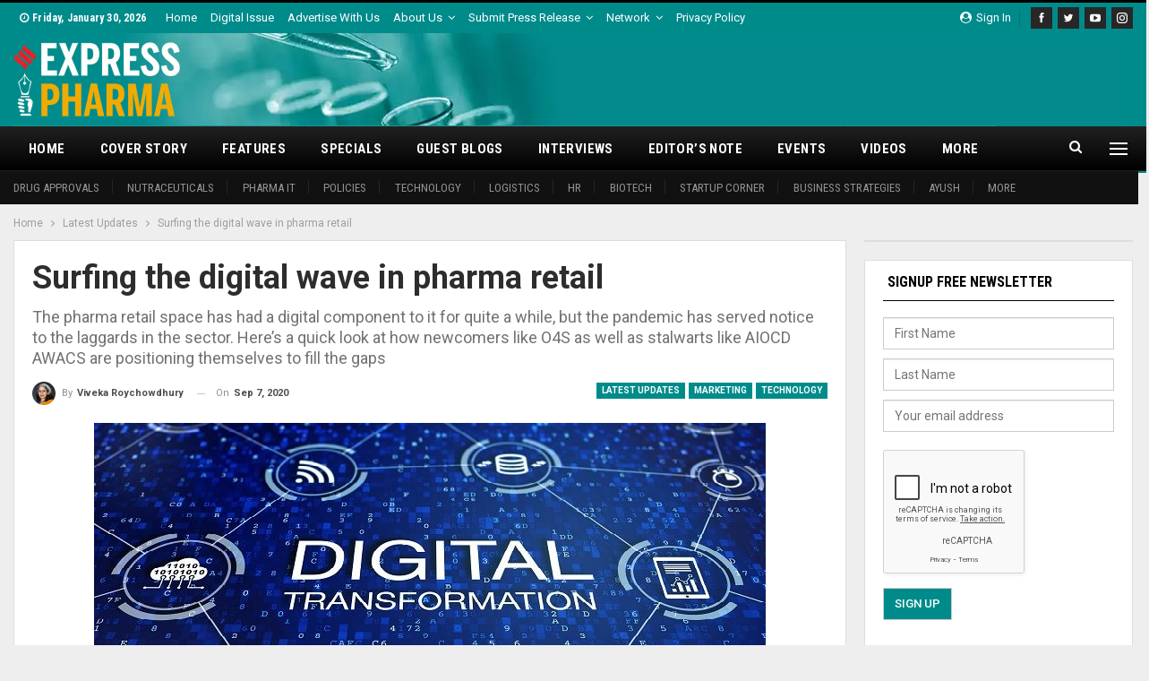

--- FILE ---
content_type: text/html; charset=UTF-8
request_url: https://www.expresspharma.in/surfing-the-digital-wave-in-pharma-retail/
body_size: 32187
content:
	<!DOCTYPE html>
		<!--[if IE 8]>
	<html class="ie ie8" lang="en-US"> <![endif]-->
	<!--[if IE 9]>
	<html class="ie ie9" lang="en-US"> <![endif]-->
	<!--[if gt IE 9]><!-->
<html lang="en-US"> <!--<![endif]-->
	<head>
				<meta charset="UTF-8">
		<meta http-equiv="X-UA-Compatible" content="IE=edge">
		<meta name="viewport" content="width=device-width, initial-scale=1.0">
		<link rel="pingback" href="https://www.expresspharma.in/xmlrpc.php"/>

		<meta name='robots' content='index, follow, max-image-preview:large, max-snippet:-1, max-video-preview:-1' />

	<!-- This site is optimized with the Yoast SEO plugin v26.8 - https://yoast.com/product/yoast-seo-wordpress/ -->
	<title>Surfing the digital wave in pharma retail - Express Pharma</title>
	<link rel="canonical" href="https://www.expresspharma.in/surfing-the-digital-wave-in-pharma-retail/" />
	<meta property="og:locale" content="en_US" />
	<meta property="og:type" content="article" />
	<meta property="og:title" content="Surfing the digital wave in pharma retail - Express Pharma" />
	<meta property="og:description" content="The pharma retail space has had a digital component to it for quite a while, but the pandemic has served notice to the laggards in the sector. Here’s a quick look at how newcomers like O4S as well as stalwarts like AIOCD AWACS are positioning themselves to fill the gaps" />
	<meta property="og:url" content="https://www.expresspharma.in/surfing-the-digital-wave-in-pharma-retail/" />
	<meta property="og:site_name" content="Express Pharma" />
	<meta property="article:publisher" content="https://www.facebook.com/ExpPharma" />
	<meta property="article:published_time" content="2020-09-07T12:55:20+00:00" />
	<meta property="og:image" content="https://cdn.expresspharma.in/wp-content/uploads/2019/12/13140441/Digital.jpg" />
	<meta property="og:image:width" content="888" />
	<meta property="og:image:height" content="400" />
	<meta property="og:image:type" content="image/jpeg" />
	<meta name="author" content="Viveka Roychowdhury" />
	<meta name="twitter:card" content="summary_large_image" />
	<meta name="twitter:creator" content="@ExpPharma" />
	<meta name="twitter:site" content="@ExpPharma" />
	<meta name="twitter:label1" content="Written by" />
	<meta name="twitter:data1" content="Viveka Roychowdhury" />
	<meta name="twitter:label2" content="Est. reading time" />
	<meta name="twitter:data2" content="6 minutes" />
	<script type="application/ld+json" class="yoast-schema-graph">{"@context":"https://schema.org","@graph":[{"@type":"Article","@id":"https://www.expresspharma.in/surfing-the-digital-wave-in-pharma-retail/#article","isPartOf":{"@id":"https://www.expresspharma.in/surfing-the-digital-wave-in-pharma-retail/"},"author":{"name":"Viveka Roychowdhury","@id":"https://www.expresspharma.in/#/schema/person/b9f8e96bc5be4eeb61dfff6467bdfe05"},"headline":"Surfing the digital wave in pharma retail","datePublished":"2020-09-07T12:55:20+00:00","mainEntityOfPage":{"@id":"https://www.expresspharma.in/surfing-the-digital-wave-in-pharma-retail/"},"wordCount":1299,"commentCount":0,"image":{"@id":"https://www.expresspharma.in/surfing-the-digital-wave-in-pharma-retail/#primaryimage"},"thumbnailUrl":"https://cdn.expresspharma.in/wp-content/uploads/2019/12/13140441/Digital.jpg","keywords":["AIOCD AWACS","digital trade promotion","Gynger","O4S","pharma distribution","pharma retail","pharma sales","pharma supply chain"],"articleSection":["Latest Updates","Marketing","Technology"],"inLanguage":"en-US","potentialAction":[{"@type":"CommentAction","name":"Comment","target":["https://www.expresspharma.in/surfing-the-digital-wave-in-pharma-retail/#respond"]}]},{"@type":"WebPage","@id":"https://www.expresspharma.in/surfing-the-digital-wave-in-pharma-retail/","url":"https://www.expresspharma.in/surfing-the-digital-wave-in-pharma-retail/","name":"Surfing the digital wave in pharma retail - Express Pharma","isPartOf":{"@id":"https://www.expresspharma.in/#website"},"primaryImageOfPage":{"@id":"https://www.expresspharma.in/surfing-the-digital-wave-in-pharma-retail/#primaryimage"},"image":{"@id":"https://www.expresspharma.in/surfing-the-digital-wave-in-pharma-retail/#primaryimage"},"thumbnailUrl":"https://cdn.expresspharma.in/wp-content/uploads/2019/12/13140441/Digital.jpg","datePublished":"2020-09-07T12:55:20+00:00","author":{"@id":"https://www.expresspharma.in/#/schema/person/b9f8e96bc5be4eeb61dfff6467bdfe05"},"breadcrumb":{"@id":"https://www.expresspharma.in/surfing-the-digital-wave-in-pharma-retail/#breadcrumb"},"inLanguage":"en-US","potentialAction":{"@type":"ListenAction","target":"https://www.expresspharma.in/surfing-the-digital-wave-in-pharma-retail/#podcast_player_423750","object":{"@id":"https://www.expresspharma.in/surfing-the-digital-wave-in-pharma-retail/#/schema/podcast"}},"mainEntityOfPage":"https://www.expresspharma.in/surfing-the-digital-wave-in-pharma-retail/#/schema/podcast"},{"@type":"ImageObject","inLanguage":"en-US","@id":"https://www.expresspharma.in/surfing-the-digital-wave-in-pharma-retail/#primaryimage","url":"https://cdn.expresspharma.in/wp-content/uploads/2019/12/13140441/Digital.jpg","contentUrl":"https://cdn.expresspharma.in/wp-content/uploads/2019/12/13140441/Digital.jpg","width":888,"height":400},{"@type":"BreadcrumbList","@id":"https://www.expresspharma.in/surfing-the-digital-wave-in-pharma-retail/#breadcrumb","itemListElement":[{"@type":"ListItem","position":1,"name":"Home","item":"https://www.expresspharma.in/"},{"@type":"ListItem","position":2,"name":"Latest Updates","item":"https://www.expresspharma.in/amp/category/latest-updates/"},{"@type":"ListItem","position":3,"name":"Surfing the digital wave in pharma retail"}]},{"@type":"WebSite","@id":"https://www.expresspharma.in/#website","url":"https://www.expresspharma.in/","name":"Express Pharma","description":"Express Pharma","potentialAction":[{"@type":"SearchAction","target":{"@type":"EntryPoint","urlTemplate":"https://www.expresspharma.in/?s={search_term_string}"},"query-input":{"@type":"PropertyValueSpecification","valueRequired":true,"valueName":"search_term_string"}}],"inLanguage":"en-US"},{"@type":"Person","@id":"https://www.expresspharma.in/#/schema/person/b9f8e96bc5be4eeb61dfff6467bdfe05","name":"Viveka Roychowdhury","image":{"@type":"ImageObject","inLanguage":"en-US","@id":"https://www.expresspharma.in/#/schema/person/image/","url":"https://secure.gravatar.com/avatar/62d6f612ef8db03e56d3695a2f84fa305aeeb7482449f01ed75e36d579994cc0?s=96&d=mm&r=g","contentUrl":"https://secure.gravatar.com/avatar/62d6f612ef8db03e56d3695a2f84fa305aeeb7482449f01ed75e36d579994cc0?s=96&d=mm&r=g","caption":"Viveka Roychowdhury"},"url":"https://www.expresspharma.in/author/viveka/"}]}</script>
	<!-- / Yoast SEO plugin. -->


<script type='application/javascript'  id='pys-version-script'>console.log('PixelYourSite Free version 11.1.5.2');</script>
<link rel='dns-prefetch' href='//www.expresspharma.in' />
<link rel='dns-prefetch' href='//fonts.googleapis.com' />
<link rel="alternate" type="application/rss+xml" title="Express Pharma &raquo; Feed" href="https://www.expresspharma.in/feed/" />
<link rel="alternate" type="application/rss+xml" title="Express Pharma &raquo; Comments Feed" href="https://www.expresspharma.in/comments/feed/" />
<link rel="alternate" type="text/calendar" title="Express Pharma &raquo; iCal Feed" href="https://www.expresspharma.in/events/?ical=1" />
<link rel="alternate" type="application/rss+xml" title="Express Pharma &raquo; Surfing the digital wave in pharma retail Comments Feed" href="https://www.expresspharma.in/surfing-the-digital-wave-in-pharma-retail/feed/" />
<link rel="alternate" title="oEmbed (JSON)" type="application/json+oembed" href="https://www.expresspharma.in/wp-json/oembed/1.0/embed?url=https%3A%2F%2Fwww.expresspharma.in%2Fsurfing-the-digital-wave-in-pharma-retail%2F" />
<link rel="alternate" title="oEmbed (XML)" type="text/xml+oembed" href="https://www.expresspharma.in/wp-json/oembed/1.0/embed?url=https%3A%2F%2Fwww.expresspharma.in%2Fsurfing-the-digital-wave-in-pharma-retail%2F&#038;format=xml" />
<style id='wp-img-auto-sizes-contain-inline-css' type='text/css'>
img:is([sizes=auto i],[sizes^="auto," i]){contain-intrinsic-size:3000px 1500px}
/*# sourceURL=wp-img-auto-sizes-contain-inline-css */
</style>
<style id='wp-emoji-styles-inline-css' type='text/css'>

	img.wp-smiley, img.emoji {
		display: inline !important;
		border: none !important;
		box-shadow: none !important;
		height: 1em !important;
		width: 1em !important;
		margin: 0 0.07em !important;
		vertical-align: -0.1em !important;
		background: none !important;
		padding: 0 !important;
	}
/*# sourceURL=wp-emoji-styles-inline-css */
</style>
<link rel='stylesheet' id='wp-block-library-css' href='https://www.expresspharma.in/wp-includes/css/dist/block-library/style.min.css?ver=6.9' type='text/css' media='all' />
<style id='global-styles-inline-css' type='text/css'>
:root{--wp--preset--aspect-ratio--square: 1;--wp--preset--aspect-ratio--4-3: 4/3;--wp--preset--aspect-ratio--3-4: 3/4;--wp--preset--aspect-ratio--3-2: 3/2;--wp--preset--aspect-ratio--2-3: 2/3;--wp--preset--aspect-ratio--16-9: 16/9;--wp--preset--aspect-ratio--9-16: 9/16;--wp--preset--color--black: #000000;--wp--preset--color--cyan-bluish-gray: #abb8c3;--wp--preset--color--white: #ffffff;--wp--preset--color--pale-pink: #f78da7;--wp--preset--color--vivid-red: #cf2e2e;--wp--preset--color--luminous-vivid-orange: #ff6900;--wp--preset--color--luminous-vivid-amber: #fcb900;--wp--preset--color--light-green-cyan: #7bdcb5;--wp--preset--color--vivid-green-cyan: #00d084;--wp--preset--color--pale-cyan-blue: #8ed1fc;--wp--preset--color--vivid-cyan-blue: #0693e3;--wp--preset--color--vivid-purple: #9b51e0;--wp--preset--gradient--vivid-cyan-blue-to-vivid-purple: linear-gradient(135deg,rgb(6,147,227) 0%,rgb(155,81,224) 100%);--wp--preset--gradient--light-green-cyan-to-vivid-green-cyan: linear-gradient(135deg,rgb(122,220,180) 0%,rgb(0,208,130) 100%);--wp--preset--gradient--luminous-vivid-amber-to-luminous-vivid-orange: linear-gradient(135deg,rgb(252,185,0) 0%,rgb(255,105,0) 100%);--wp--preset--gradient--luminous-vivid-orange-to-vivid-red: linear-gradient(135deg,rgb(255,105,0) 0%,rgb(207,46,46) 100%);--wp--preset--gradient--very-light-gray-to-cyan-bluish-gray: linear-gradient(135deg,rgb(238,238,238) 0%,rgb(169,184,195) 100%);--wp--preset--gradient--cool-to-warm-spectrum: linear-gradient(135deg,rgb(74,234,220) 0%,rgb(151,120,209) 20%,rgb(207,42,186) 40%,rgb(238,44,130) 60%,rgb(251,105,98) 80%,rgb(254,248,76) 100%);--wp--preset--gradient--blush-light-purple: linear-gradient(135deg,rgb(255,206,236) 0%,rgb(152,150,240) 100%);--wp--preset--gradient--blush-bordeaux: linear-gradient(135deg,rgb(254,205,165) 0%,rgb(254,45,45) 50%,rgb(107,0,62) 100%);--wp--preset--gradient--luminous-dusk: linear-gradient(135deg,rgb(255,203,112) 0%,rgb(199,81,192) 50%,rgb(65,88,208) 100%);--wp--preset--gradient--pale-ocean: linear-gradient(135deg,rgb(255,245,203) 0%,rgb(182,227,212) 50%,rgb(51,167,181) 100%);--wp--preset--gradient--electric-grass: linear-gradient(135deg,rgb(202,248,128) 0%,rgb(113,206,126) 100%);--wp--preset--gradient--midnight: linear-gradient(135deg,rgb(2,3,129) 0%,rgb(40,116,252) 100%);--wp--preset--font-size--small: 13px;--wp--preset--font-size--medium: 20px;--wp--preset--font-size--large: 36px;--wp--preset--font-size--x-large: 42px;--wp--preset--spacing--20: 0.44rem;--wp--preset--spacing--30: 0.67rem;--wp--preset--spacing--40: 1rem;--wp--preset--spacing--50: 1.5rem;--wp--preset--spacing--60: 2.25rem;--wp--preset--spacing--70: 3.38rem;--wp--preset--spacing--80: 5.06rem;--wp--preset--shadow--natural: 6px 6px 9px rgba(0, 0, 0, 0.2);--wp--preset--shadow--deep: 12px 12px 50px rgba(0, 0, 0, 0.4);--wp--preset--shadow--sharp: 6px 6px 0px rgba(0, 0, 0, 0.2);--wp--preset--shadow--outlined: 6px 6px 0px -3px rgb(255, 255, 255), 6px 6px rgb(0, 0, 0);--wp--preset--shadow--crisp: 6px 6px 0px rgb(0, 0, 0);}:where(.is-layout-flex){gap: 0.5em;}:where(.is-layout-grid){gap: 0.5em;}body .is-layout-flex{display: flex;}.is-layout-flex{flex-wrap: wrap;align-items: center;}.is-layout-flex > :is(*, div){margin: 0;}body .is-layout-grid{display: grid;}.is-layout-grid > :is(*, div){margin: 0;}:where(.wp-block-columns.is-layout-flex){gap: 2em;}:where(.wp-block-columns.is-layout-grid){gap: 2em;}:where(.wp-block-post-template.is-layout-flex){gap: 1.25em;}:where(.wp-block-post-template.is-layout-grid){gap: 1.25em;}.has-black-color{color: var(--wp--preset--color--black) !important;}.has-cyan-bluish-gray-color{color: var(--wp--preset--color--cyan-bluish-gray) !important;}.has-white-color{color: var(--wp--preset--color--white) !important;}.has-pale-pink-color{color: var(--wp--preset--color--pale-pink) !important;}.has-vivid-red-color{color: var(--wp--preset--color--vivid-red) !important;}.has-luminous-vivid-orange-color{color: var(--wp--preset--color--luminous-vivid-orange) !important;}.has-luminous-vivid-amber-color{color: var(--wp--preset--color--luminous-vivid-amber) !important;}.has-light-green-cyan-color{color: var(--wp--preset--color--light-green-cyan) !important;}.has-vivid-green-cyan-color{color: var(--wp--preset--color--vivid-green-cyan) !important;}.has-pale-cyan-blue-color{color: var(--wp--preset--color--pale-cyan-blue) !important;}.has-vivid-cyan-blue-color{color: var(--wp--preset--color--vivid-cyan-blue) !important;}.has-vivid-purple-color{color: var(--wp--preset--color--vivid-purple) !important;}.has-black-background-color{background-color: var(--wp--preset--color--black) !important;}.has-cyan-bluish-gray-background-color{background-color: var(--wp--preset--color--cyan-bluish-gray) !important;}.has-white-background-color{background-color: var(--wp--preset--color--white) !important;}.has-pale-pink-background-color{background-color: var(--wp--preset--color--pale-pink) !important;}.has-vivid-red-background-color{background-color: var(--wp--preset--color--vivid-red) !important;}.has-luminous-vivid-orange-background-color{background-color: var(--wp--preset--color--luminous-vivid-orange) !important;}.has-luminous-vivid-amber-background-color{background-color: var(--wp--preset--color--luminous-vivid-amber) !important;}.has-light-green-cyan-background-color{background-color: var(--wp--preset--color--light-green-cyan) !important;}.has-vivid-green-cyan-background-color{background-color: var(--wp--preset--color--vivid-green-cyan) !important;}.has-pale-cyan-blue-background-color{background-color: var(--wp--preset--color--pale-cyan-blue) !important;}.has-vivid-cyan-blue-background-color{background-color: var(--wp--preset--color--vivid-cyan-blue) !important;}.has-vivid-purple-background-color{background-color: var(--wp--preset--color--vivid-purple) !important;}.has-black-border-color{border-color: var(--wp--preset--color--black) !important;}.has-cyan-bluish-gray-border-color{border-color: var(--wp--preset--color--cyan-bluish-gray) !important;}.has-white-border-color{border-color: var(--wp--preset--color--white) !important;}.has-pale-pink-border-color{border-color: var(--wp--preset--color--pale-pink) !important;}.has-vivid-red-border-color{border-color: var(--wp--preset--color--vivid-red) !important;}.has-luminous-vivid-orange-border-color{border-color: var(--wp--preset--color--luminous-vivid-orange) !important;}.has-luminous-vivid-amber-border-color{border-color: var(--wp--preset--color--luminous-vivid-amber) !important;}.has-light-green-cyan-border-color{border-color: var(--wp--preset--color--light-green-cyan) !important;}.has-vivid-green-cyan-border-color{border-color: var(--wp--preset--color--vivid-green-cyan) !important;}.has-pale-cyan-blue-border-color{border-color: var(--wp--preset--color--pale-cyan-blue) !important;}.has-vivid-cyan-blue-border-color{border-color: var(--wp--preset--color--vivid-cyan-blue) !important;}.has-vivid-purple-border-color{border-color: var(--wp--preset--color--vivid-purple) !important;}.has-vivid-cyan-blue-to-vivid-purple-gradient-background{background: var(--wp--preset--gradient--vivid-cyan-blue-to-vivid-purple) !important;}.has-light-green-cyan-to-vivid-green-cyan-gradient-background{background: var(--wp--preset--gradient--light-green-cyan-to-vivid-green-cyan) !important;}.has-luminous-vivid-amber-to-luminous-vivid-orange-gradient-background{background: var(--wp--preset--gradient--luminous-vivid-amber-to-luminous-vivid-orange) !important;}.has-luminous-vivid-orange-to-vivid-red-gradient-background{background: var(--wp--preset--gradient--luminous-vivid-orange-to-vivid-red) !important;}.has-very-light-gray-to-cyan-bluish-gray-gradient-background{background: var(--wp--preset--gradient--very-light-gray-to-cyan-bluish-gray) !important;}.has-cool-to-warm-spectrum-gradient-background{background: var(--wp--preset--gradient--cool-to-warm-spectrum) !important;}.has-blush-light-purple-gradient-background{background: var(--wp--preset--gradient--blush-light-purple) !important;}.has-blush-bordeaux-gradient-background{background: var(--wp--preset--gradient--blush-bordeaux) !important;}.has-luminous-dusk-gradient-background{background: var(--wp--preset--gradient--luminous-dusk) !important;}.has-pale-ocean-gradient-background{background: var(--wp--preset--gradient--pale-ocean) !important;}.has-electric-grass-gradient-background{background: var(--wp--preset--gradient--electric-grass) !important;}.has-midnight-gradient-background{background: var(--wp--preset--gradient--midnight) !important;}.has-small-font-size{font-size: var(--wp--preset--font-size--small) !important;}.has-medium-font-size{font-size: var(--wp--preset--font-size--medium) !important;}.has-large-font-size{font-size: var(--wp--preset--font-size--large) !important;}.has-x-large-font-size{font-size: var(--wp--preset--font-size--x-large) !important;}
/*# sourceURL=global-styles-inline-css */
</style>

<style id='classic-theme-styles-inline-css' type='text/css'>
/*! This file is auto-generated */
.wp-block-button__link{color:#fff;background-color:#32373c;border-radius:9999px;box-shadow:none;text-decoration:none;padding:calc(.667em + 2px) calc(1.333em + 2px);font-size:1.125em}.wp-block-file__button{background:#32373c;color:#fff;text-decoration:none}
/*# sourceURL=/wp-includes/css/classic-themes.min.css */
</style>
<link rel='stylesheet' id='contact-form-7-css' href='https://www.expresspharma.in/wp-content/plugins/contact-form-7/includes/css/styles.css?ver=6.1.4' type='text/css' media='all' />
<link rel='stylesheet' id='wpcf7-redirect-script-frontend-css' href='https://www.expresspharma.in/wp-content/plugins/wpcf7-redirect/build/assets/frontend-script.css?ver=2c532d7e2be36f6af233' type='text/css' media='all' />
<link rel='stylesheet' id='publisher-child-css' href='https://www.expresspharma.in/wp-content/themes/publisher-child/style.css?ver=1.0.0' type='text/css' media='all' />
<link rel='stylesheet' id='better-framework-main-fonts-css' href='https://fonts.googleapis.com/css?family=Roboto:400,700,500,400italic%7CRoboto+Condensed:700,400&#038;display=swap' type='text/css' media='all' />
<script type="text/javascript" src="https://www.expresspharma.in/wp-includes/js/jquery/jquery.min.js?ver=3.7.1" id="jquery-core-js"></script>
<script type="text/javascript" src="https://www.expresspharma.in/wp-includes/js/jquery/jquery-migrate.min.js?ver=3.4.1" id="jquery-migrate-js"></script>
<script type="text/javascript" src="https://www.expresspharma.in/wp-content/plugins/pixelyoursite/dist/scripts/jquery.bind-first-0.2.3.min.js?ver=0.2.3" id="jquery-bind-first-js"></script>
<script type="text/javascript" src="https://www.expresspharma.in/wp-content/plugins/pixelyoursite/dist/scripts/js.cookie-2.1.3.min.js?ver=2.1.3" id="js-cookie-pys-js"></script>
<script type="text/javascript" src="https://www.expresspharma.in/wp-content/plugins/pixelyoursite/dist/scripts/tld.min.js?ver=2.3.1" id="js-tld-js"></script>
<script type="text/javascript" id="pys-js-extra">
/* <![CDATA[ */
var pysOptions = {"staticEvents":{"facebook":{"custom_event":[{"delay":"","type":"static","custom_event_post_id":417957,"name":"ViewContent","pixelIds":["1538314282974373"],"eventID":"febdc07e-1cec-49f1-ad4c-7f6ee72886e5","params":{"page_title":"Surfing the digital wave in pharma retail","post_type":"post","post_id":423750,"plugin":"PixelYourSite","user_role":"guest","event_url":"www.expresspharma.in/surfing-the-digital-wave-in-pharma-retail/"},"e_id":"custom_event","ids":[],"hasTimeWindow":false,"timeWindow":0,"woo_order":"","edd_order":""}],"init_event":[{"delay":0,"type":"static","ajaxFire":false,"name":"PageView","pixelIds":["1538314282974373"],"eventID":"7a0bdcbf-d492-47cd-be78-699b374de26c","params":{"post_category":"Latest Updates, Marketing, Technology","page_title":"Surfing the digital wave in pharma retail","post_type":"post","post_id":423750,"plugin":"PixelYourSite","user_role":"guest","event_url":"www.expresspharma.in/surfing-the-digital-wave-in-pharma-retail/"},"e_id":"init_event","ids":[],"hasTimeWindow":false,"timeWindow":0,"woo_order":"","edd_order":""}]}},"dynamicEvents":[],"triggerEvents":[],"triggerEventTypes":[],"facebook":{"pixelIds":["1538314282974373"],"advancedMatching":[],"advancedMatchingEnabled":false,"removeMetadata":false,"wooVariableAsSimple":false,"serverApiEnabled":false,"wooCRSendFromServer":false,"send_external_id":null,"enabled_medical":false,"do_not_track_medical_param":["event_url","post_title","page_title","landing_page","content_name","categories","category_name","tags"],"meta_ldu":false},"debug":"","siteUrl":"https://www.expresspharma.in","ajaxUrl":"https://www.expresspharma.in/wp-admin/admin-ajax.php","ajax_event":"e000252ca2","enable_remove_download_url_param":"1","cookie_duration":"7","last_visit_duration":"60","enable_success_send_form":"","ajaxForServerEvent":"1","ajaxForServerStaticEvent":"1","useSendBeacon":"1","send_external_id":"1","external_id_expire":"180","track_cookie_for_subdomains":"1","google_consent_mode":"1","gdpr":{"ajax_enabled":false,"all_disabled_by_api":false,"facebook_disabled_by_api":false,"analytics_disabled_by_api":false,"google_ads_disabled_by_api":false,"pinterest_disabled_by_api":false,"bing_disabled_by_api":false,"reddit_disabled_by_api":false,"externalID_disabled_by_api":false,"facebook_prior_consent_enabled":true,"analytics_prior_consent_enabled":true,"google_ads_prior_consent_enabled":null,"pinterest_prior_consent_enabled":true,"bing_prior_consent_enabled":true,"cookiebot_integration_enabled":false,"cookiebot_facebook_consent_category":"marketing","cookiebot_analytics_consent_category":"statistics","cookiebot_tiktok_consent_category":"marketing","cookiebot_google_ads_consent_category":"marketing","cookiebot_pinterest_consent_category":"marketing","cookiebot_bing_consent_category":"marketing","consent_magic_integration_enabled":false,"real_cookie_banner_integration_enabled":false,"cookie_notice_integration_enabled":false,"cookie_law_info_integration_enabled":false,"analytics_storage":{"enabled":true,"value":"granted","filter":false},"ad_storage":{"enabled":true,"value":"granted","filter":false},"ad_user_data":{"enabled":true,"value":"granted","filter":false},"ad_personalization":{"enabled":true,"value":"granted","filter":false}},"cookie":{"disabled_all_cookie":false,"disabled_start_session_cookie":false,"disabled_advanced_form_data_cookie":false,"disabled_landing_page_cookie":false,"disabled_first_visit_cookie":false,"disabled_trafficsource_cookie":false,"disabled_utmTerms_cookie":false,"disabled_utmId_cookie":false},"tracking_analytics":{"TrafficSource":"direct","TrafficLanding":"undefined","TrafficUtms":[],"TrafficUtmsId":[]},"GATags":{"ga_datalayer_type":"default","ga_datalayer_name":"dataLayerPYS"},"woo":{"enabled":false},"edd":{"enabled":false},"cache_bypass":"1769764712"};
//# sourceURL=pys-js-extra
/* ]]> */
</script>
<script type="text/javascript" src="https://www.expresspharma.in/wp-content/plugins/pixelyoursite/dist/scripts/public.js?ver=11.1.5.2" id="pys-js"></script>
<link rel="https://api.w.org/" href="https://www.expresspharma.in/wp-json/" /><link rel="alternate" title="JSON" type="application/json" href="https://www.expresspharma.in/wp-json/wp/v2/posts/423750" /><link rel="EditURI" type="application/rsd+xml" title="RSD" href="https://www.expresspharma.in/xmlrpc.php?rsd" />
<meta name="generator" content="WordPress 6.9" />
<meta name="generator" content="Seriously Simple Podcasting 3.14.2" />
<link rel='shortlink' href='https://www.expresspharma.in/?p=423750' />
			<link rel="amphtml" href="https://www.expresspharma.in/amp/surfing-the-digital-wave-in-pharma-retail/"/>
			<meta name="onesignal-plugin" content="wordpress-3.8.0">
  <script src="https://cdn.onesignal.com/sdks/web/v16/OneSignalSDK.page.js" defer></script>
  <script>
          window.OneSignalDeferred = window.OneSignalDeferred || [];
          OneSignalDeferred.push(async function(OneSignal) {
            await OneSignal.init({
              appId: "18e1f1ee-d21f-4ef1-897c-3463b4293aae",
              serviceWorkerOverrideForTypical: true,
              path: "https://www.expresspharma.in/wp-content/plugins/onesignal-free-web-push-notifications/sdk_files/",
              serviceWorkerParam: { scope: "/wp-content/plugins/onesignal-free-web-push-notifications/sdk_files/push/onesignal/" },
              serviceWorkerPath: "OneSignalSDKWorker.js",
            });
          });

          // Unregister the legacy OneSignal service worker to prevent scope conflicts
          if (navigator.serviceWorker) {
            navigator.serviceWorker.getRegistrations().then((registrations) => {
              // Iterate through all registered service workers
              registrations.forEach((registration) => {
                // Check the script URL to identify the specific service worker
                if (registration.active && registration.active.scriptURL.includes('OneSignalSDKWorker.js.php')) {
                  // Unregister the service worker
                  registration.unregister().then((success) => {
                    if (success) {
                      console.log('OneSignalSW: Successfully unregistered:', registration.active.scriptURL);
                    } else {
                      console.log('OneSignalSW: Failed to unregister:', registration.active.scriptURL);
                    }
                  });
                }
              });
            }).catch((error) => {
              console.error('Error fetching service worker registrations:', error);
            });
        }
        </script>

<link rel="alternate" type="application/rss+xml" title="Podcast RSS feed" href="https://www.expresspharma.in/feed/podcast" />

<meta name="tec-api-version" content="v1"><meta name="tec-api-origin" content="https://www.expresspharma.in"><link rel="alternate" href="https://www.expresspharma.in/wp-json/tribe/events/v1/" /><!-- Mailchimp Connected site code -->
<!-- <script id="mcjs">
!function(c,h,i,m,p){m=c.createElement(h),p=c.getElementsByTagName(h)[0],m.async=1,m.src=i,p.parentNode.insertBefore(m,p)}(document,"script","https://chimpstatic.com/mcjs-connected/js/users/78d5deb7c96a34c34c919fdad/23bf01b1b6823afea9b75fc21.js");
</script> -->

<!-- EP-Stayon-728x90 [javascript] -->

<!-- Global site tag (gtag.js) - Google Analytics -->
<script async src="https://www.googletagmanager.com/gtag/js?id=UA-28525040-22"></script>
<script>
  window.dataLayer = window.dataLayer || [];
  function gtag(){dataLayer.push(arguments);}
  gtag('js', new Date());

  gtag('config', 'UA-28525040-22');
</script>
<!-- Google tag (gtag.js) -->
<script async src="https://www.googletagmanager.com/gtag/js?id=G-5K8SEQS3P1"></script>
<script>
  window.dataLayer = window.dataLayer || [];
  function gtag(){dataLayer.push(arguments);}
  gtag('js', new Date());

  gtag('config', 'G-5K8SEQS3P1');
</script>

<!-- Stayon Ads 728x90 -->
<script src="https://cdn.onesignal.com/sdks/web/v16/OneSignalSDK.page.js" defer></script>
<script>
  window.OneSignalDeferred = window.OneSignalDeferred || [];
  OneSignalDeferred.push(async function(OneSignal) {
    await OneSignal.init({
      appId: "18e1f1ee-d21f-4ef1-897c-3463b4293aae",
    });
  });
</script>			<link rel="shortcut icon" href="https://cdn.expresspharma.in/wp-content/uploads/2019/06/21051114/favicon-20190621011045937.ico">			<link rel="apple-touch-icon" href="https://cdn.expresspharma.in/wp-content/uploads/2025/09/19131632/EP_Favicon_57x57.png">			<link rel="apple-touch-icon" sizes="114x114" href="https://cdn.expresspharma.in/wp-content/uploads/2025/09/19131631/EP_Favicon_114x114.png">			<link rel="apple-touch-icon" sizes="72x72" href="https://cdn.expresspharma.in/wp-content/uploads/2025/09/19131626/EP_Favicon_72x72.png">			<link rel="apple-touch-icon" sizes="144x144" href="https://cdn.expresspharma.in/wp-content/uploads/2025/09/19131629/EP_Favicon_144x144.png"><meta name="generator" content="Powered by WPBakery Page Builder - drag and drop page builder for WordPress."/>
<script type="application/ld+json">{
    "@context": "http://schema.org/",
    "@type": "Organization",
    "@id": "#organization",
    "logo": {
        "@type": "ImageObject",
        "url": "https://cdn.expresspharma.in/wp-content/uploads/2021/07/30183502/eplogo-1.webp"
    },
    "url": "https://www.expresspharma.in/",
    "name": "Express Pharma",
    "description": "Express Pharma"
}</script>
<script type="application/ld+json">{
    "@context": "http://schema.org/",
    "@type": "WebSite",
    "name": "Express Pharma",
    "alternateName": "Express Pharma",
    "url": "https://www.expresspharma.in/"
}</script>
<script type="application/ld+json">{
    "@context": "http://schema.org/",
    "@type": "BlogPosting",
    "headline": "Surfing the digital wave in pharma retail",
    "description": "The pharma retail space has had a digital component to it for quite a while, but the pandemic has served notice to the laggards in the sector. Here\u2019s a quick look at how newcomers like O4S as well as stalwarts like AIOCD AWACS are positioning themselves to fill the gaps",
    "datePublished": "2020-09-07",
    "dateModified": "2020-09-07",
    "author": {
        "@type": "Person",
        "@id": "#person-VivekaRoychowdhury",
        "name": "Viveka Roychowdhury"
    },
    "image": "https://cdn.expresspharma.in/wp-content/uploads/2019/12/13140441/Digital.jpg",
    "interactionStatistic": [
        {
            "@type": "InteractionCounter",
            "interactionType": "http://schema.org/CommentAction",
            "userInteractionCount": "0"
        }
    ],
    "publisher": {
        "@id": "#organization"
    },
    "mainEntityOfPage": "https://www.expresspharma.in/surfing-the-digital-wave-in-pharma-retail/"
}</script>
<link rel='stylesheet' id='bf-minifed-css-1' href='https://www.expresspharma.in/wp-content/bs-booster-cache/5bb400890ecfa518da2d270767277a64.css' type='text/css' media='all' />
<link rel='stylesheet' id='7.11.0-1769742698' href='https://www.expresspharma.in/wp-content/bs-booster-cache/0cfff9b16c511cbc67e642faaf5541a9.css' type='text/css' media='all' />

<!-- BetterFramework Head Inline CSS -->
<style>
.section-heading.sh-t3 .main-link:first-child:last-child .h-text {
    color: #000000 !important;
}
.site-header.header-style-2 .menu .menu-item-mega-link-list .mega-menu li a {
    color: #949494 !important;
}
.site-header.header-style-2 .header-inner {
    padding: 10px 0;
}
.site-footer .widget.widget_bs-about .about-text {
    color: #fff;
}
 input[type="submit"] {
    background-color: #fff;	
    color:#555;
    border: 1px solid #ccc;
}
.section-heading.sh-t1 .h-text {
    color: #fff;
}
.footer-widgets.dark-text .widget{
 color:#000;
}
.bscb-12621.bscb-12621 .section-heading.sh-t3 .main-link:first-child:last-child .h-text{
    color: #ffffff !important;
}
.section-heading.sh-t3.sh-s1 .h-text {
    padding: 0 5px 0 5px;
    font-weight: bold;
}
.bscb-91559.bscb-91559 .section-heading.sh-t3 .main-link:first-child:last-child .h-text{
color: #ffffff !important;
}

/* remove padding of Sidebar Banner Ad */
.sidebar_banner{
  padding: 0 !important;
}

.top{
 padding-top: 30px;
}

input[type="submit"] {
    color: #fff !important;
}

.post-meta.single-post-meta .post-author-name{
    max-width: 100% !important;
}

.spanClass{
    font-family: tahoma,arial,helvetica,sans-serif; font-size: x-small;
}
.mega-menu.mega-type-link-list .mega-links>li .sub-menu{
    width: 200px;
    display: none !important;
}
.mega-menu.mega-type-link-list .mega-links li:hover>.sub-menu{
     display: block !important;
}
@media only screen and (max-width: 768px) {

#ab-modal{
    width: 480px !important;
}
}
.vc_custom_1650268320589{
    width: 715px !important;
    margin-left: 0px !important;
}

/*This css using for slideshow images in article id: 447446*/
/* Slideshow container */
.slideshow-container {
  max-width: 1000px;
  position: relative;
  margin: auto;
}

/* Fading animation */
.fade {
  animation-name: fade;
  animation-duration: 1.5s;
}

@keyframes fade {
  from {opacity: .4} 
  to {opacity: 1}
}
/*Above css using for slideshow images in article id: 447446*/

</style>
<!-- /BetterFramework Head Inline CSS-->
		<style type="text/css" id="wp-custom-css">
			.footer-widgets.light-text .widget a{
 color: #828282;
 font-size: 15px;
}


		</style>
		<noscript><style> .wpb_animate_when_almost_visible { opacity: 1; }</style></noscript>	<link rel='stylesheet' id='gglcptch-css' href='https://www.expresspharma.in/wp-content/plugins/google-captcha-pro/css/gglcptch.css?ver=1.85' type='text/css' media='all' />
</head>

<body class="wp-singular post-template-default single single-post postid-423750 single-format-standard wp-theme-publisher wp-child-theme-publisher-child tribe-no-js page-template-publisher-child-theme bs-theme bs-publisher bs-publisher-world-news active-light-box active-top-line ltr close-rh page-layout-2-col page-layout-2-col-right full-width active-sticky-sidebar main-menu-sticky-smart main-menu-full-width active-ajax-search single-prim-cat-3 single-cat-3 single-cat-5422 single-cat-5418  bs-show-ha bs-show-ha-b wpb-js-composer js-comp-ver-6.7.0 vc_responsive bs-ll-d" dir="ltr">
<div class="off-canvas-overlay"></div>
<div class="off-canvas-container left skin-white">
	<div class="off-canvas-inner">
		<span class="canvas-close"><i></i></span>
					<div class="off-canvas-header">
								<div class="site-description">Express Pharma</div>
			</div>
						<nav class="off-canvas-menu">
				<ul class="menu bsm-pure clearfix">
					<li id="menu-item-412131" class="menu-item menu-item-type-post_type menu-item-object-page menu-item-home menu-item-has-children better-anim-fade menu-item-412131"><a href="https://www.expresspharma.in/">Home</a>
<ul class="sub-menu">
	<li id="menu-item-412150" class="menu-item menu-item-type-taxonomy menu-item-object-category menu-term-5415 better-anim-fade menu-item-412150"><a href="https://www.expresspharma.in/category/drug-approvals/">Drug approvals</a></li>
	<li id="menu-item-421398" class="menu-item menu-item-type-taxonomy menu-item-object-category menu-term-42409 better-anim-fade menu-item-421398"><a href="https://www.expresspharma.in/category/nutraceuticals/">Nutraceuticals</a></li>
	<li id="menu-item-443720" class="menu-item menu-item-type-taxonomy menu-item-object-category menu-term-71750 better-anim-fade menu-item-443720"><a href="https://www.expresspharma.in/category/pharma-it/">Pharma IT</a></li>
	<li id="menu-item-412144" class="menu-item menu-item-type-taxonomy menu-item-object-category menu-term-5417 better-anim-fade menu-item-412144"><a href="https://www.expresspharma.in/category/regulations-policies/">Policies</a></li>
	<li id="menu-item-412145" class="menu-item menu-item-type-taxonomy menu-item-object-category current-post-ancestor current-menu-parent current-post-parent menu-term-5418 better-anim-fade menu-item-412145"><a href="https://www.expresspharma.in/category/technology/">Technology</a></li>
	<li id="menu-item-412142" class="menu-item menu-item-type-taxonomy menu-item-object-category menu-term-716 better-anim-fade menu-item-412142"><a href="https://www.expresspharma.in/category/pharma-logistics/">Logistics</a></li>
	<li id="menu-item-412151" class="menu-item menu-item-type-taxonomy menu-item-object-category menu-term-5423 better-anim-fade menu-item-412151"><a href="https://www.expresspharma.in/category/hr/">HR</a></li>
	<li id="menu-item-412148" class="menu-item menu-item-type-taxonomy menu-item-object-category menu-term-5424 better-anim-fade menu-item-412148"><a href="https://www.expresspharma.in/category/biotech/">Biotech</a></li>
	<li id="menu-item-417857" class="menu-item menu-item-type-taxonomy menu-item-object-category menu-term-24393 better-anim-fade menu-item-417857"><a href="https://www.expresspharma.in/category/startup-corner/">Startup Corner</a></li>
	<li id="menu-item-417856" class="menu-item menu-item-type-taxonomy menu-item-object-category menu-term-5420 better-anim-fade menu-item-417856"><a href="https://www.expresspharma.in/category/business-strategies/">Business Strategies</a></li>
	<li id="menu-item-412147" class="menu-item menu-item-type-taxonomy menu-item-object-category menu-term-5421 better-anim-fade menu-item-412147"><a href="https://www.expresspharma.in/category/ayush/">AYUSH</a></li>
	<li id="menu-item-417853" class="menu-item menu-item-type-custom menu-item-object-custom menu-item-has-children better-anim-fade menu-item-417853"><a>More</a>
	<ul class="sub-menu">
		<li id="menu-item-412149" class="menu-item menu-item-type-taxonomy menu-item-object-category menu-term-5416 better-anim-fade menu-item-412149"><a href="https://www.expresspharma.in/category/deals/">Deals</a></li>
		<li id="menu-item-412141" class="menu-item menu-item-type-taxonomy menu-item-object-category menu-term-66 better-anim-fade menu-item-412141"><a href="https://www.expresspharma.in/category/research/">Research</a></li>
		<li id="menu-item-412146" class="menu-item menu-item-type-taxonomy menu-item-object-category menu-term-5419 better-anim-fade menu-item-412146"><a href="https://www.expresspharma.in/category/thought-leadership/">Leadership</a></li>
		<li id="menu-item-412143" class="menu-item menu-item-type-taxonomy menu-item-object-category menu-term-5252 better-anim-fade menu-item-412143"><a href="https://www.expresspharma.in/category/infrastructure/">Infrastructure</a></li>
		<li id="menu-item-412152" class="menu-item menu-item-type-taxonomy menu-item-object-category current-post-ancestor current-menu-parent current-post-parent menu-term-5422 better-anim-fade menu-item-412152"><a href="https://www.expresspharma.in/category/marketing/">Marketing</a></li>
	</ul>
</li>
</ul>
</li>
<li id="menu-item-412093" class="menu-item menu-item-type-taxonomy menu-item-object-category menu-term-55 better-anim-fade menu-item-412093"><a href="https://www.expresspharma.in/category/cover-story/">Cover Story</a></li>
<li id="menu-item-412138" class="menu-item menu-item-type-taxonomy menu-item-object-category menu-term-5234 better-anim-fade menu-item-412138"><a href="https://www.expresspharma.in/category/features/">Features</a></li>
<li id="menu-item-412092" class="menu-item menu-item-type-custom menu-item-object-custom menu-item-has-children better-anim-fade menu-item-412092"><a href="#">Specials</a>
<ul class="sub-menu">
	<li id="menu-item-416991" class="menu-item menu-item-type-taxonomy menu-item-object-category menu-term-21082 better-anim-fade menu-item-416991"><a href="https://www.expresspharma.in/category/pharma-outlook-2020/">Pharma Outlook 2020</a></li>
	<li id="menu-item-412101" class="menu-item menu-item-type-taxonomy menu-item-object-category menu-term-514 better-anim-fade menu-item-412101"><a href="https://www.expresspharma.in/category/packaging-special/">Packaging Special</a></li>
	<li id="menu-item-412102" class="menu-item menu-item-type-taxonomy menu-item-object-category menu-term-216 better-anim-fade menu-item-412102"><a href="https://www.expresspharma.in/category/pharma-technology-review/">Pharma Technology Review</a></li>
	<li id="menu-item-412103" class="menu-item menu-item-type-taxonomy menu-item-object-category menu-term-250 better-anim-fade menu-item-412103"><a href="https://www.expresspharma.in/category/cphi-india/">CPHI India</a></li>
	<li id="menu-item-412104" class="menu-item menu-item-type-taxonomy menu-item-object-category menu-term-292 better-anim-fade menu-item-412104"><a href="https://www.expresspharma.in/category/p-mec-india/">P Mec India</a></li>
	<li id="menu-item-412105" class="menu-item menu-item-type-taxonomy menu-item-object-category menu-term-4598 better-anim-fade menu-item-412105"><a href="https://www.expresspharma.in/category/ipc/">IPC</a></li>
	<li id="menu-item-412106" class="menu-item menu-item-type-taxonomy menu-item-object-category menu-term-71 better-anim-fade menu-item-412106"><a href="https://www.expresspharma.in/category/lab-next/">Lab Next</a></li>
	<li id="menu-item-412107" class="menu-item menu-item-type-taxonomy menu-item-object-category menu-term-524 better-anim-fade menu-item-412107"><a href="https://www.expresspharma.in/category/west-bengal-pharma-review/">West Bengal Pharma Review</a></li>
	<li id="menu-item-412108" class="menu-item menu-item-type-taxonomy menu-item-object-category menu-term-716 better-anim-fade menu-item-412108"><a href="https://www.expresspharma.in/category/pharma-logistics/">Logistics</a></li>
	<li id="menu-item-412109" class="menu-item menu-item-type-taxonomy menu-item-object-category menu-term-3980 better-anim-fade menu-item-412109"><a href="https://www.expresspharma.in/category/cleanroom/">CLEANROOM</a></li>
	<li id="menu-item-412110" class="menu-item menu-item-type-taxonomy menu-item-object-category menu-term-4987 better-anim-fade menu-item-412110"><a href="https://www.expresspharma.in/category/pharma-proandpack-expo/">Pharma ProandPack Expo</a></li>
	<li id="menu-item-412111" class="menu-item menu-item-type-taxonomy menu-item-object-category menu-term-5007 better-anim-fade menu-item-412111"><a href="https://www.expresspharma.in/category/baddi-special/">Baddi Special</a></li>
	<li id="menu-item-412112" class="menu-item menu-item-type-taxonomy menu-item-object-category menu-term-5252 better-anim-fade menu-item-412112"><a href="https://www.expresspharma.in/category/infrastructure/">Infrastructure</a></li>
	<li id="menu-item-412113" class="menu-item menu-item-type-taxonomy menu-item-object-category menu-term-250 better-anim-fade menu-item-412113"><a href="https://www.expresspharma.in/category/cphi-india/">CPHI India</a></li>
</ul>
</li>
<li id="menu-item-412095" class="menu-item menu-item-type-taxonomy menu-item-object-category menu-term-5310 better-anim-fade menu-item-412095"><a href="https://www.expresspharma.in/category/guest-blogs/">Guest Blogs</a></li>
<li id="menu-item-412139" class="menu-item menu-item-type-taxonomy menu-item-object-category menu-term-5412 better-anim-fade menu-item-412139"><a href="https://www.expresspharma.in/category/interviews/">Interviews</a></li>
<li id="menu-item-412096" class="menu-item menu-item-type-taxonomy menu-item-object-category menu-term-4 better-anim-fade menu-item-412096"><a href="https://www.expresspharma.in/category/editors-note/">Editor&#8217;s note</a></li>
<li id="menu-item-412097" class="menu-item menu-item-type-taxonomy menu-item-object-category menu-item-has-children menu-term-223 better-anim-fade menu-item-412097"><a href="https://www.expresspharma.in/category/events/">Events</a>
<ul class="sub-menu">
	<li id="menu-item-424445" class="menu-item menu-item-type-custom menu-item-object-custom better-anim-fade menu-item-424445"><a href="https://www.expresspharma.in/events/">Upcoming Events</a></li>
	<li id="menu-item-439535" class="menu-item menu-item-type-taxonomy menu-item-object-category menu-term-70352 better-anim-fade menu-item-439535"><a href="https://www.expresspharma.in/category/events/event-listings/">Event Listings</a></li>
</ul>
</li>
<li id="menu-item-412098" class="menu-item menu-item-type-taxonomy menu-item-object-category menu-item-has-children menu-term-98 better-anim-fade menu-item-412098"><a href="https://www.expresspharma.in/category/pharma-videos/">Videos</a>
<ul class="sub-menu">
	<li id="menu-item-428868" class="menu-item menu-item-type-taxonomy menu-item-object-category menu-item-has-children menu-term-66578 better-anim-fade menu-item-428868"><a href="https://www.expresspharma.in/category/pharma-videos/event-videos/">Event Videos</a>
	<ul class="sub-menu">
		<li id="menu-item-436351" class="menu-item menu-item-type-taxonomy menu-item-object-category menu-term-69319 better-anim-fade menu-item-436351"><a href="https://www.expresspharma.in/category/pharma-videos/event-videos/adl-conclave/">ADL Conclave</a></li>
		<li id="menu-item-455449" class="menu-item menu-item-type-taxonomy menu-item-object-category menu-term-78464 better-anim-fade menu-item-455449"><a href="https://www.expresspharma.in/category/pharma-videos/event-videos/bli-conclave/">BLI Conclave</a></li>
		<li id="menu-item-455647" class="menu-item menu-item-type-taxonomy menu-item-object-category menu-term-78559 better-anim-fade menu-item-455647"><a href="https://www.expresspharma.in/category/pharma-videos/event-videos/injectable-innovations-conclave/">Injectable Innovations Conclave</a></li>
		<li id="menu-item-434138" class="menu-item menu-item-type-taxonomy menu-item-object-category menu-term-68652 better-anim-fade menu-item-434138"><a href="https://www.expresspharma.in/category/pharma-videos/event-videos/fdd-conclave/">FDD Conclave</a></li>
		<li id="menu-item-428869" class="menu-item menu-item-type-taxonomy menu-item-object-category menu-term-66579 better-anim-fade menu-item-428869"><a href="https://www.expresspharma.in/category/pharma-videos/event-videos/ppl-conclave/">PPL Conclave</a></li>
		<li id="menu-item-448253" class="menu-item menu-item-type-taxonomy menu-item-object-category menu-term-73953 better-anim-fade menu-item-448253"><a href="https://www.expresspharma.in/category/pharma-videos/event-videos/pharma-mdscm/">Pharma &amp; Med Devices Supply Chain Conclave</a></li>
		<li id="menu-item-452556" class="menu-item menu-item-type-taxonomy menu-item-object-category menu-term-76546 better-anim-fade menu-item-452556"><a href="https://www.expresspharma.in/category/pharma-videos/pli-conclave/">PLI Conclave</a></li>
		<li id="menu-item-450753" class="menu-item menu-item-type-custom menu-item-object-custom menu-item-has-children better-anim-fade menu-item-450753"><a href="https://www.expresspharma.in/category/pharma-videos/event-videos/">Pharma Summits</a>
		<ul class="sub-menu">
			<li id="menu-item-444606" class="menu-item menu-item-type-taxonomy menu-item-object-category menu-term-72348 better-anim-fade menu-item-444606"><a href="https://www.expresspharma.in/category/pharma-videos/event-videos/ahmedabad-pharma-summit/">Ahmedabad Pharma Summit</a></li>
			<li id="menu-item-449953" class="menu-item menu-item-type-taxonomy menu-item-object-category menu-term-74961 better-anim-fade menu-item-449953"><a href="https://www.expresspharma.in/category/pharma-videos/event-videos/aurangabad-pharma-summit/">Aurangabad Pharma Summit</a></li>
			<li id="menu-item-448886" class="menu-item menu-item-type-taxonomy menu-item-object-category menu-term-74305 better-anim-fade menu-item-448886"><a href="https://www.expresspharma.in/category/pharma-videos/event-videos/bengaluru-pharma-summit/">Bengaluru Pharma Summit</a></li>
			<li id="menu-item-445691" class="menu-item menu-item-type-taxonomy menu-item-object-category menu-term-72828 better-anim-fade menu-item-445691"><a href="https://www.expresspharma.in/category/pharma-videos/event-videos/chandigarh-pharma-summit/">Chandigarh Pharma Summit</a></li>
			<li id="menu-item-451414" class="menu-item menu-item-type-taxonomy menu-item-object-category menu-term-75986 better-anim-fade menu-item-451414"><a href="https://www.expresspharma.in/category/pharma-videos/event-videos/chennai-pharma-summit/">Chennai Pharma Summit</a></li>
			<li id="menu-item-443610" class="menu-item menu-item-type-taxonomy menu-item-object-category menu-term-71689 better-anim-fade menu-item-443610"><a href="https://www.expresspharma.in/category/pharma-videos/event-videos/daman-pharma-summit/">Daman Pharma Summit</a></li>
			<li id="menu-item-441580" class="menu-item menu-item-type-taxonomy menu-item-object-category menu-term-70927 better-anim-fade menu-item-441580"><a href="https://www.expresspharma.in/category/pharma-videos/event-videos/goa-pharma/">Goa Pharma Summit</a></li>
			<li id="menu-item-445553" class="menu-item menu-item-type-taxonomy menu-item-object-category menu-term-72780 better-anim-fade menu-item-445553"><a href="https://www.expresspharma.in/category/pharma-videos/event-videos/indore-pharma-summit/">Indore Pharma Summit</a></li>
			<li id="menu-item-442044" class="menu-item menu-item-type-taxonomy menu-item-object-category menu-term-71057 better-anim-fade menu-item-442044"><a href="https://www.expresspharma.in/category/pharma-videos/event-videos/sikkim-pharma/">Sikkim Pharma Summit</a></li>
			<li id="menu-item-450754" class="menu-item menu-item-type-taxonomy menu-item-object-category menu-term-75507 better-anim-fade menu-item-450754"><a href="https://www.expresspharma.in/category/pharma-videos/event-videos/vadodara-ps/">Vadodara Pharma Summit</a></li>
			<li id="menu-item-438860" class="menu-item menu-item-type-taxonomy menu-item-object-category menu-term-70193 better-anim-fade menu-item-438860"><a href="https://www.expresspharma.in/category/pharma-videos/event-videos/vizagpharma/">Vizag Pharma Summit</a></li>
		</ul>
</li>
		<li id="menu-item-433063" class="menu-item menu-item-type-taxonomy menu-item-object-category menu-term-68283 better-anim-fade menu-item-433063"><a href="https://www.expresspharma.in/category/pharma-videos/event-videos/pharma-labnext-conclave/">Pharma LabNext Conclave</a></li>
	</ul>
</li>
	<li id="menu-item-446661" class="menu-item menu-item-type-taxonomy menu-item-object-category menu-term-73241 better-anim-fade menu-item-446661"><a href="https://www.expresspharma.in/category/pharma-videos/regulatory-watch/">Regulatory Watch</a></li>
	<li id="menu-item-443852" class="menu-item menu-item-type-taxonomy menu-item-object-category menu-item-has-children menu-term-71820 better-anim-fade menu-item-443852"><a href="https://www.expresspharma.in/category/pharma-videos/expert-speak/nutrifytoday-boardroom-series/">NutrifyToday Boardroom Series</a>
	<ul class="sub-menu">
		<li id="menu-item-447689" class="menu-item menu-item-type-taxonomy menu-item-object-category menu-term-73752 better-anim-fade menu-item-447689"><a href="https://www.expresspharma.in/category/pharma-videos/expert-speak/nutrifytoday-boardroom-series/growth-guardians/">Growth Guardians</a></li>
	</ul>
</li>
	<li id="menu-item-434272" class="menu-item menu-item-type-taxonomy menu-item-object-category menu-item-has-children menu-term-68669 better-anim-fade menu-item-434272"><a href="https://www.expresspharma.in/category/pharma-videos/expert-speak/">Expert Speak</a>
	<ul class="sub-menu">
		<li id="menu-item-443733" class="menu-item menu-item-type-taxonomy menu-item-object-category menu-term-71756 better-anim-fade menu-item-443733"><a href="https://www.expresspharma.in/category/pharma-videos/womens-day/">Women&#8217;s Day</a></li>
		<li id="menu-item-416875" class="menu-item menu-item-type-taxonomy menu-item-object-category menu-term-20451 better-anim-fade menu-item-416875"><a href="https://www.expresspharma.in/category/pharma-videos/get-updated-series/">Get Updated! Series</a></li>
	</ul>
</li>
	<li id="menu-item-445976" class="menu-item menu-item-type-taxonomy menu-item-object-category menu-term-72979 better-anim-fade menu-item-445976"><a href="https://www.expresspharma.in/category/pharma-videos/exclusive-interviews/">Exclusive Interviews</a></li>
	<li id="menu-item-419220" class="menu-item menu-item-type-taxonomy menu-item-object-category menu-term-30986 better-anim-fade menu-item-419220"><a href="https://www.expresspharma.in/category/pharma-videos/webinar-videos/">Webinars</a></li>
</ul>
</li>
<li id="menu-item-439710" class="menu-item menu-item-type-taxonomy menu-item-object-category menu-term-5313 better-anim-fade menu-item-439710"><a href="https://www.expresspharma.in/category/downloads/">Downloads</a></li>
<li id="menu-item-453092" class="menu-item menu-item-type-taxonomy menu-item-object-category menu-item-has-children menu-term-76776 better-anim-fade menu-item-453092"><a href="https://www.expresspharma.in/category/epdialogues-podcast/">EP Dialogues</a>
<ul class="sub-menu">
	<li id="menu-item-453093" class="menu-item menu-item-type-post_type menu-item-object-post better-anim-fade menu-item-453093"><a href="https://www.expresspharma.in/episode-1-ep-dialogues/">Episode 1</a></li>
	<li id="menu-item-453094" class="menu-item menu-item-type-post_type menu-item-object-post better-anim-fade menu-item-453094"><a href="https://www.expresspharma.in/episode-2-ep-dialogues/">Episode 2</a></li>
</ul>
</li>
				</ul>
			</nav>
						<div class="off_canvas_footer">
				<div class="off_canvas_footer-info entry-content">
							<div  class="  better-studio-shortcode bsc-clearfix better-social-counter style-button colored in-4-col">
						<ul class="social-list bsc-clearfix"><li class="social-item facebook"><a href = "https://www.facebook.com/ExpPharma" target = "_blank" > <i class="item-icon bsfi-facebook" ></i><span class="item-title" > Likes </span> </a> </li> <li class="social-item twitter"><a href = "https://twitter.com/ExpPharma" target = "_blank" > <i class="item-icon bsfi-twitter" ></i><span class="item-title" > Followers </span> </a> </li> <li class="social-item youtube"><a href = "https://youtube.com/channel/UCgIX3-KyX39SPlOks5marpQ?view_as=subscriber" target = "_blank" > <i class="item-icon bsfi-youtube" ></i><span class="item-title" > Subscribers </span> </a> </li> <li class="social-item instagram"><a href = "https://instagram.com/expresspharmaonline/" target = "_blank" > <i class="item-icon bsfi-instagram" ></i><span class="item-title" > Followers </span> </a> </li> 			</ul>
		</div>
						</div>
			</div>
				</div>
</div>
		<div class="main-wrap content-main-wrap">
			<header id="header" class="site-header header-style-2 full-width" itemscope="itemscope" itemtype="https://schema.org/WPHeader">

		<section class="topbar topbar-style-1 hidden-xs hidden-xs">
	<div class="content-wrap">
		<div class="container">
			<div class="topbar-inner clearfix">

									<div class="section-links">
								<div  class="  better-studio-shortcode bsc-clearfix better-social-counter style-button not-colored in-4-col">
						<ul class="social-list bsc-clearfix"><li class="social-item facebook"><a href = "https://www.facebook.com/ExpPharma" target = "_blank" > <i class="item-icon bsfi-facebook" ></i><span class="item-title" > Likes </span> </a> </li> <li class="social-item twitter"><a href = "https://twitter.com/ExpPharma" target = "_blank" > <i class="item-icon bsfi-twitter" ></i><span class="item-title" > Followers </span> </a> </li> <li class="social-item youtube"><a href = "https://youtube.com/channel/UCgIX3-KyX39SPlOks5marpQ?view_as=subscriber" target = "_blank" > <i class="item-icon bsfi-youtube" ></i><span class="item-title" > Subscribers </span> </a> </li> <li class="social-item instagram"><a href = "https://instagram.com/expresspharmaonline/" target = "_blank" > <i class="item-icon bsfi-instagram" ></i><span class="item-title" > Followers </span> </a> </li> 			</ul>
		</div>
									<a class="topbar-sign-in behind-social"
							   data-toggle="modal" data-target="#bsLoginModal">
								<i class="fa fa-user-circle"></i> Sign in							</a>

							<div class="modal sign-in-modal fade" id="bsLoginModal" tabindex="-1" role="dialog"
							     style="display: none">
								<div class="modal-dialog" role="document">
									<div class="modal-content">
											<span class="close-modal" data-dismiss="modal" aria-label="Close"><i
														class="fa fa-close"></i></span>
										<div class="modal-body">
											<div id="form_61397_" class="bs-shortcode bs-login-shortcode ">
		<div class="bs-login bs-type-login"  style="display:none">

					<div class="bs-login-panel bs-login-sign-panel bs-current-login-panel">
								<form name="loginform"
				      action="https://www.expresspharma.in/pharmaaccess/" method="post">

					
					<div class="login-header">
						<span class="login-icon fa fa-user-circle main-color"></span>
						<p>Welcome, Login to your account.</p>
					</div>
					
					<div class="login-field login-username">
						<input type="text" name="log" id="form_61397_user_login" class="input"
						       value="" size="20"
						       placeholder="Username or Email..." required/>
					</div>

					<div class="login-field login-password">
						<input type="password" name="pwd" id="form_61397_user_pass"
						       class="input"
						       value="" size="20" placeholder="Password..."
						       required/>
					</div>

					
					<div class="login-field">
						<a href="https://www.expresspharma.in/pharmaaccess/?action=lostpassword&redirect_to=https%3A%2F%2Fwww.expresspharma.in%2Fsurfing-the-digital-wave-in-pharma-retail%2F"
						   class="go-reset-panel">Forget password?</a>

													<span class="login-remember">
							<input class="remember-checkbox" name="rememberme" type="checkbox"
							       id="form_61397_rememberme"
							       value="forever"  />
							<label class="remember-label">Remember me</label>
						</span>
											</div>

					
					<div class="login-field login-submit">
						<input type="submit" name="wp-submit"
						       class="button-primary login-btn"
						       value="Log In"/>
						<input type="hidden" name="redirect_to" value="https://www.expresspharma.in/surfing-the-digital-wave-in-pharma-retail/"/>
					</div>

									</form>
			</div>

			<div class="bs-login-panel bs-login-reset-panel">

				<span class="go-login-panel"><i
							class="fa fa-angle-left"></i> Sign in</span>

				<div class="bs-login-reset-panel-inner">
					<div class="login-header">
						<span class="login-icon fa fa-support"></span>
						<p>Recover your password.</p>
						<p>A password will be e-mailed to you.</p>
					</div>
										<form name="lostpasswordform" id="form_61397_lostpasswordform"
					      action="https://www.expresspharma.in/pharmaaccess/?action=lostpassword"
					      method="post">

						<div class="login-field reset-username">
							<input type="text" name="user_login" class="input" value=""
							       placeholder="Username or Email..."
							       required/>
						</div>

						
						<div class="login-field reset-submit">

							<input type="hidden" name="redirect_to" value=""/>
							<input type="submit" name="wp-submit" class="login-btn"
							       value="Send My Password"/>

						</div>
					</form>
				</div>
			</div>
			</div>
	</div>
										</div>
									</div>
								</div>
							</div>
												</div>
				
				<div class="section-menu">
						<div id="menu-top" class="menu top-menu-wrapper" role="navigation" itemscope="itemscope" itemtype="https://schema.org/SiteNavigationElement">
		<nav class="top-menu-container">

			<ul id="top-navigation" class="top-menu menu clearfix bsm-pure">
									<li id="topbar-date" class="menu-item menu-item-date">
					<span
						class="topbar-date">Friday, January 30, 2026</span>
					</li>
					<li id="menu-item-411725" class="menu-item menu-item-type-custom menu-item-object-custom menu-item-home better-anim-fade menu-item-411725"><a href="https://www.expresspharma.in/">Home</a></li>
<li id="menu-item-411724" class="menu-item menu-item-type-taxonomy menu-item-object-category menu-term-93 better-anim-fade menu-item-411724"><a href="https://www.expresspharma.in/category/digital-issue-pharma/">Digital Issue</a></li>
<li id="menu-item-437681" class="menu-item menu-item-type-post_type menu-item-object-page better-anim-fade menu-item-437681"><a href="https://www.expresspharma.in/advertise-with-us/">Advertise With Us</a></li>
<li id="menu-item-412054" class="menu-item menu-item-type-post_type menu-item-object-page menu-item-has-children better-anim-fade menu-item-412054"><a href="https://www.expresspharma.in/about-us/">About Us</a>
<ul class="sub-menu">
	<li id="menu-item-412305" class="menu-item menu-item-type-post_type menu-item-object-page better-anim-fade menu-item-412305"><a href="https://www.expresspharma.in/subscriptions/">Subscriptions</a></li>
	<li id="menu-item-437682" class="menu-item menu-item-type-post_type menu-item-object-page better-anim-fade menu-item-437682"><a href="https://www.expresspharma.in/contact-us/">Contact Us</a></li>
</ul>
</li>
<li id="menu-item-412088" class="menu-item menu-item-type-post_type menu-item-object-page menu-item-has-children better-anim-fade menu-item-412088"><a href="https://www.expresspharma.in/submit-press-release/">Submit Press Release</a>
<ul class="sub-menu">
	<li id="menu-item-437683" class="menu-item menu-item-type-post_type menu-item-object-page better-anim-fade menu-item-437683"><a href="https://www.expresspharma.in/submit-guest-blogs/">Submit Guest Blogs</a></li>
	<li id="menu-item-412315" class="menu-item menu-item-type-post_type menu-item-object-page better-anim-fade menu-item-412315"><a href="https://www.expresspharma.in/contributors-checklist/">Contributors Checklist</a></li>
</ul>
</li>
<li id="menu-item-411726" class="menu-item menu-item-type-custom menu-item-object-custom menu-item-has-children better-anim-fade menu-item-411726"><a href="#">Network</a>
<ul class="sub-menu">
	<li id="menu-item-411727" class="menu-item menu-item-type-custom menu-item-object-custom better-anim-fade menu-item-411727"><a href="https://www.expresshealthcare.in/">HEALTHCARE</a></li>
	<li id="menu-item-412332" class="menu-item menu-item-type-custom menu-item-object-custom menu-item-home better-anim-fade menu-item-412332"><a href="https://www.expresspharma.in/">PHARMA</a></li>
	<li id="menu-item-411728" class="menu-item menu-item-type-custom menu-item-object-custom better-anim-fade menu-item-411728"><a href="https://www.expresscomputer.in/">COMPUTER</a></li>
	<li id="menu-item-411729" class="menu-item menu-item-type-custom menu-item-object-custom better-anim-fade menu-item-411729"><a href="https://www.expressnutra.in/">Express Nutra</a></li>
</ul>
</li>
<li id="menu-item-412277" class="menu-item menu-item-type-post_type menu-item-object-page better-anim-fade menu-item-412277"><a href="https://www.expresspharma.in/privacy-policy/">Privacy Policy</a></li>
			</ul>

		</nav>
	</div>
				</div>
			</div>
		</div>
	</div>
</section>
		<div class="header-inner">
			<div class="content-wrap">
				<div class="container">
					<div class="row">
						<div class="row-height">
							<div class="logo-col col-xs-4">
								<div class="col-inside">
									<div id="site-branding" class="site-branding">
	<p  id="site-title" class="logo h1 img-logo">
	<a href="https://www.expresspharma.in/" itemprop="url" rel="home">
					<img id="site-logo" src="https://cdn.expresspharma.in/wp-content/uploads/2021/07/30183502/eplogo-1.webp"
			     alt="Express Pharma"  data-bsrjs="https://cdn.expresspharma.in/wp-content/uploads/2021/07/30183533/ep-2x.webp"  />

			<span class="site-title">Express Pharma - Express Pharma</span>
				</a>
</p>
</div><!-- .site-branding -->
								</div>
							</div>
															<div class="sidebar-col col-xs-8">
									<div class="col-inside">
										<aside id="sidebar" class="sidebar" role="complementary" itemscope="itemscope" itemtype="https://schema.org/WPSideBar">
											<div class="laexk laexk-pubadban laexk-show-desktop laexk-show-tablet-portrait laexk-show-tablet-landscape laexk-show-phone laexk-loc-header_aside_logo laexk-align-right laexk-column-1 laexk-clearfix no-bg-box-model"><div id="laexk-412055-668298708" class="laexk-container laexk-type-custom_code header_banner_ad" itemscope="" itemtype="https://schema.org/WPAdBlock" data-adid="412055" data-type="custom_code"><!-- EP- top Leaderboard-728x90 [async] -->
<script type="text/javascript">if (!window.AdButler){(function(){var s = document.createElement("script"); s.async = true; s.type = "text/javascript";s.src = 'https://servedbyadbutler.com/app.js';var n = document.getElementsByTagName("script")[0]; n.parentNode.insertBefore(s, n);}());}</script>
<script type="text/javascript">
var AdButler = AdButler || {}; AdButler.ads = AdButler.ads || [];
var abkw = window.abkw || '';
var plc516530 = window.plc516530 || 0;
document.write('<'+'div id="placement_516530_'+plc516530+'"></'+'div>');
AdButler.ads.push({handler: function(opt){ AdButler.register(182450, 516530, [728,90], 'placement_516530_'+opt.place, opt); }, opt: { place: plc516530++, keywords: abkw, domain: 'servedbyadbutler.com', click:'CLICK_MACRO_PLACEHOLDER' }});
</script></div></div>										</aside>
									</div>
								</div>
														</div>
					</div>
				</div>
			</div>
		</div>

		<div id="menu-main" class="menu main-menu-wrapper show-search-item show-off-canvas menu-actions-btn-width-2" role="navigation" itemscope="itemscope" itemtype="https://schema.org/SiteNavigationElement">
	<div class="main-menu-inner">
		<div class="content-wrap">
			<div class="container">

				<nav class="main-menu-container">
					<ul id="main-navigation" class="main-menu menu bsm-pure clearfix">
						<li class="menu-item menu-item-type-post_type menu-item-object-page menu-item-home menu-item-has-children better-anim-fade menu-item-has-children menu-item-has-mega menu-item-mega-link-list menu-item-412131"><a href="https://www.expresspharma.in/">Home</a>
<!-- Mega Menu Start -->
	<div class="mega-menu mega-type-link-list">
		<ul class="mega-links">
				<li class="menu-item menu-item-type-taxonomy menu-item-object-category menu-term-5415 better-anim-fade menu-item-412150"><a href="https://www.expresspharma.in/category/drug-approvals/">Drug approvals</a></li>
	<li class="menu-item menu-item-type-taxonomy menu-item-object-category menu-term-42409 better-anim-fade menu-item-421398"><a href="https://www.expresspharma.in/category/nutraceuticals/">Nutraceuticals</a></li>
	<li class="menu-item menu-item-type-taxonomy menu-item-object-category menu-term-71750 better-anim-fade menu-item-443720"><a href="https://www.expresspharma.in/category/pharma-it/">Pharma IT</a></li>
	<li class="menu-item menu-item-type-taxonomy menu-item-object-category menu-term-5417 better-anim-fade menu-item-412144"><a href="https://www.expresspharma.in/category/regulations-policies/">Policies</a></li>
	<li class="menu-item menu-item-type-taxonomy menu-item-object-category current-post-ancestor current-menu-parent current-post-parent menu-term-5418 better-anim-fade menu-item-412145"><a href="https://www.expresspharma.in/category/technology/">Technology</a></li>
	<li class="menu-item menu-item-type-taxonomy menu-item-object-category menu-term-716 better-anim-fade menu-item-412142"><a href="https://www.expresspharma.in/category/pharma-logistics/">Logistics</a></li>
	<li class="menu-item menu-item-type-taxonomy menu-item-object-category menu-term-5423 better-anim-fade menu-item-412151"><a href="https://www.expresspharma.in/category/hr/">HR</a></li>
	<li class="menu-item menu-item-type-taxonomy menu-item-object-category menu-term-5424 better-anim-fade menu-item-412148"><a href="https://www.expresspharma.in/category/biotech/">Biotech</a></li>
	<li class="menu-item menu-item-type-taxonomy menu-item-object-category menu-term-24393 better-anim-fade menu-item-417857"><a href="https://www.expresspharma.in/category/startup-corner/">Startup Corner</a></li>
	<li class="menu-item menu-item-type-taxonomy menu-item-object-category menu-term-5420 better-anim-fade menu-item-417856"><a href="https://www.expresspharma.in/category/business-strategies/">Business Strategies</a></li>
	<li class="menu-item menu-item-type-taxonomy menu-item-object-category menu-term-5421 better-anim-fade menu-item-412147"><a href="https://www.expresspharma.in/category/ayush/">AYUSH</a></li>
	<li class="menu-item menu-item-type-custom menu-item-object-custom menu-item-has-children better-anim-fade menu-item-417853"><a>More</a>
	<ul class="sub-menu">
		<li class="menu-item menu-item-type-taxonomy menu-item-object-category menu-term-5416 better-anim-fade menu-item-412149"><a href="https://www.expresspharma.in/category/deals/">Deals</a></li>
		<li class="menu-item menu-item-type-taxonomy menu-item-object-category menu-term-66 better-anim-fade menu-item-412141"><a href="https://www.expresspharma.in/category/research/">Research</a></li>
		<li class="menu-item menu-item-type-taxonomy menu-item-object-category menu-term-5419 better-anim-fade menu-item-412146"><a href="https://www.expresspharma.in/category/thought-leadership/">Leadership</a></li>
		<li class="menu-item menu-item-type-taxonomy menu-item-object-category menu-term-5252 better-anim-fade menu-item-412143"><a href="https://www.expresspharma.in/category/infrastructure/">Infrastructure</a></li>
		<li class="menu-item menu-item-type-taxonomy menu-item-object-category current-post-ancestor current-menu-parent current-post-parent menu-term-5422 better-anim-fade menu-item-412152"><a href="https://www.expresspharma.in/category/marketing/">Marketing</a></li>
			</ul>
	</div>

<!-- Mega Menu End -->
</li>
<li class="menu-item menu-item-type-taxonomy menu-item-object-category menu-term-55 better-anim-fade menu-item-412093"><a href="https://www.expresspharma.in/category/cover-story/">Cover Story</a></li>
<li class="menu-item menu-item-type-taxonomy menu-item-object-category menu-term-5234 better-anim-fade menu-item-412138"><a href="https://www.expresspharma.in/category/features/">Features</a></li>
<li class="menu-item menu-item-type-custom menu-item-object-custom menu-item-has-children better-anim-fade menu-item-412092"><a href="#">Specials</a>
<ul class="sub-menu">
	<li class="menu-item menu-item-type-taxonomy menu-item-object-category menu-term-21082 better-anim-fade menu-item-416991"><a href="https://www.expresspharma.in/category/pharma-outlook-2020/">Pharma Outlook 2020</a></li>
	<li class="menu-item menu-item-type-taxonomy menu-item-object-category menu-term-514 better-anim-fade menu-item-412101"><a href="https://www.expresspharma.in/category/packaging-special/">Packaging Special</a></li>
	<li class="menu-item menu-item-type-taxonomy menu-item-object-category menu-term-216 better-anim-fade menu-item-412102"><a href="https://www.expresspharma.in/category/pharma-technology-review/">Pharma Technology Review</a></li>
	<li class="menu-item menu-item-type-taxonomy menu-item-object-category menu-term-250 better-anim-fade menu-item-412103"><a href="https://www.expresspharma.in/category/cphi-india/">CPHI India</a></li>
	<li class="menu-item menu-item-type-taxonomy menu-item-object-category menu-term-292 better-anim-fade menu-item-412104"><a href="https://www.expresspharma.in/category/p-mec-india/">P Mec India</a></li>
	<li class="menu-item menu-item-type-taxonomy menu-item-object-category menu-term-4598 better-anim-fade menu-item-412105"><a href="https://www.expresspharma.in/category/ipc/">IPC</a></li>
	<li class="menu-item menu-item-type-taxonomy menu-item-object-category menu-term-71 better-anim-fade menu-item-412106"><a href="https://www.expresspharma.in/category/lab-next/">Lab Next</a></li>
	<li class="menu-item menu-item-type-taxonomy menu-item-object-category menu-term-524 better-anim-fade menu-item-412107"><a href="https://www.expresspharma.in/category/west-bengal-pharma-review/">West Bengal Pharma Review</a></li>
	<li class="menu-item menu-item-type-taxonomy menu-item-object-category menu-term-716 better-anim-fade menu-item-412108"><a href="https://www.expresspharma.in/category/pharma-logistics/">Logistics</a></li>
	<li class="menu-item menu-item-type-taxonomy menu-item-object-category menu-term-3980 better-anim-fade menu-item-412109"><a href="https://www.expresspharma.in/category/cleanroom/">CLEANROOM</a></li>
	<li class="menu-item menu-item-type-taxonomy menu-item-object-category menu-term-4987 better-anim-fade menu-item-412110"><a href="https://www.expresspharma.in/category/pharma-proandpack-expo/">Pharma ProandPack Expo</a></li>
	<li class="menu-item menu-item-type-taxonomy menu-item-object-category menu-term-5007 better-anim-fade menu-item-412111"><a href="https://www.expresspharma.in/category/baddi-special/">Baddi Special</a></li>
	<li class="menu-item menu-item-type-taxonomy menu-item-object-category menu-term-5252 better-anim-fade menu-item-412112"><a href="https://www.expresspharma.in/category/infrastructure/">Infrastructure</a></li>
	<li class="menu-item menu-item-type-taxonomy menu-item-object-category menu-term-250 better-anim-fade menu-item-412113"><a href="https://www.expresspharma.in/category/cphi-india/">CPHI India</a></li>
</ul>
</li>
<li class="menu-item menu-item-type-taxonomy menu-item-object-category menu-term-5310 better-anim-fade menu-item-412095"><a href="https://www.expresspharma.in/category/guest-blogs/">Guest Blogs</a></li>
<li class="menu-item menu-item-type-taxonomy menu-item-object-category menu-term-5412 better-anim-fade menu-item-412139"><a href="https://www.expresspharma.in/category/interviews/">Interviews</a></li>
<li class="menu-item menu-item-type-taxonomy menu-item-object-category menu-term-4 better-anim-fade menu-item-412096"><a href="https://www.expresspharma.in/category/editors-note/">Editor&#8217;s note</a></li>
<li class="menu-item menu-item-type-taxonomy menu-item-object-category menu-item-has-children menu-term-223 better-anim-fade menu-item-412097"><a href="https://www.expresspharma.in/category/events/">Events</a>
<ul class="sub-menu">
	<li class="menu-item menu-item-type-custom menu-item-object-custom better-anim-fade menu-item-424445"><a href="https://www.expresspharma.in/events/">Upcoming Events</a></li>
	<li class="menu-item menu-item-type-taxonomy menu-item-object-category menu-term-70352 better-anim-fade menu-item-439535"><a href="https://www.expresspharma.in/category/events/event-listings/">Event Listings</a></li>
</ul>
</li>
<li class="menu-item menu-item-type-taxonomy menu-item-object-category menu-item-has-children menu-term-98 better-anim-fade menu-item-412098"><a href="https://www.expresspharma.in/category/pharma-videos/">Videos</a>
<ul class="sub-menu">
	<li class="menu-item menu-item-type-taxonomy menu-item-object-category menu-item-has-children menu-term-66578 better-anim-fade menu-item-428868"><a href="https://www.expresspharma.in/category/pharma-videos/event-videos/">Event Videos</a>
	<ul class="sub-menu">
		<li class="menu-item menu-item-type-taxonomy menu-item-object-category menu-term-69319 better-anim-fade menu-item-436351"><a href="https://www.expresspharma.in/category/pharma-videos/event-videos/adl-conclave/">ADL Conclave</a></li>
		<li class="menu-item menu-item-type-taxonomy menu-item-object-category menu-term-78464 better-anim-fade menu-item-455449"><a href="https://www.expresspharma.in/category/pharma-videos/event-videos/bli-conclave/">BLI Conclave</a></li>
		<li class="menu-item menu-item-type-taxonomy menu-item-object-category menu-term-78559 better-anim-fade menu-item-455647"><a href="https://www.expresspharma.in/category/pharma-videos/event-videos/injectable-innovations-conclave/">Injectable Innovations Conclave</a></li>
		<li class="menu-item menu-item-type-taxonomy menu-item-object-category menu-term-68652 better-anim-fade menu-item-434138"><a href="https://www.expresspharma.in/category/pharma-videos/event-videos/fdd-conclave/">FDD Conclave</a></li>
		<li class="menu-item menu-item-type-taxonomy menu-item-object-category menu-term-66579 better-anim-fade menu-item-428869"><a href="https://www.expresspharma.in/category/pharma-videos/event-videos/ppl-conclave/">PPL Conclave</a></li>
		<li class="menu-item menu-item-type-taxonomy menu-item-object-category menu-term-73953 better-anim-fade menu-item-448253"><a href="https://www.expresspharma.in/category/pharma-videos/event-videos/pharma-mdscm/">Pharma &amp; Med Devices Supply Chain Conclave</a></li>
		<li class="menu-item menu-item-type-taxonomy menu-item-object-category menu-term-76546 better-anim-fade menu-item-452556"><a href="https://www.expresspharma.in/category/pharma-videos/pli-conclave/">PLI Conclave</a></li>
		<li class="menu-item menu-item-type-custom menu-item-object-custom menu-item-has-children better-anim-fade menu-item-450753"><a href="https://www.expresspharma.in/category/pharma-videos/event-videos/">Pharma Summits</a>
		<ul class="sub-menu">
			<li class="menu-item menu-item-type-taxonomy menu-item-object-category menu-term-72348 better-anim-fade menu-item-444606"><a href="https://www.expresspharma.in/category/pharma-videos/event-videos/ahmedabad-pharma-summit/">Ahmedabad Pharma Summit</a></li>
			<li class="menu-item menu-item-type-taxonomy menu-item-object-category menu-term-74961 better-anim-fade menu-item-449953"><a href="https://www.expresspharma.in/category/pharma-videos/event-videos/aurangabad-pharma-summit/">Aurangabad Pharma Summit</a></li>
			<li class="menu-item menu-item-type-taxonomy menu-item-object-category menu-term-74305 better-anim-fade menu-item-448886"><a href="https://www.expresspharma.in/category/pharma-videos/event-videos/bengaluru-pharma-summit/">Bengaluru Pharma Summit</a></li>
			<li class="menu-item menu-item-type-taxonomy menu-item-object-category menu-term-72828 better-anim-fade menu-item-445691"><a href="https://www.expresspharma.in/category/pharma-videos/event-videos/chandigarh-pharma-summit/">Chandigarh Pharma Summit</a></li>
			<li class="menu-item menu-item-type-taxonomy menu-item-object-category menu-term-75986 better-anim-fade menu-item-451414"><a href="https://www.expresspharma.in/category/pharma-videos/event-videos/chennai-pharma-summit/">Chennai Pharma Summit</a></li>
			<li class="menu-item menu-item-type-taxonomy menu-item-object-category menu-term-71689 better-anim-fade menu-item-443610"><a href="https://www.expresspharma.in/category/pharma-videos/event-videos/daman-pharma-summit/">Daman Pharma Summit</a></li>
			<li class="menu-item menu-item-type-taxonomy menu-item-object-category menu-term-70927 better-anim-fade menu-item-441580"><a href="https://www.expresspharma.in/category/pharma-videos/event-videos/goa-pharma/">Goa Pharma Summit</a></li>
			<li class="menu-item menu-item-type-taxonomy menu-item-object-category menu-term-72780 better-anim-fade menu-item-445553"><a href="https://www.expresspharma.in/category/pharma-videos/event-videos/indore-pharma-summit/">Indore Pharma Summit</a></li>
			<li class="menu-item menu-item-type-taxonomy menu-item-object-category menu-term-71057 better-anim-fade menu-item-442044"><a href="https://www.expresspharma.in/category/pharma-videos/event-videos/sikkim-pharma/">Sikkim Pharma Summit</a></li>
			<li class="menu-item menu-item-type-taxonomy menu-item-object-category menu-term-75507 better-anim-fade menu-item-450754"><a href="https://www.expresspharma.in/category/pharma-videos/event-videos/vadodara-ps/">Vadodara Pharma Summit</a></li>
			<li class="menu-item menu-item-type-taxonomy menu-item-object-category menu-term-70193 better-anim-fade menu-item-438860"><a href="https://www.expresspharma.in/category/pharma-videos/event-videos/vizagpharma/">Vizag Pharma Summit</a></li>
		</ul>
</li>
		<li class="menu-item menu-item-type-taxonomy menu-item-object-category menu-term-68283 better-anim-fade menu-item-433063"><a href="https://www.expresspharma.in/category/pharma-videos/event-videos/pharma-labnext-conclave/">Pharma LabNext Conclave</a></li>
	</ul>
</li>
	<li class="menu-item menu-item-type-taxonomy menu-item-object-category menu-term-73241 better-anim-fade menu-item-446661"><a href="https://www.expresspharma.in/category/pharma-videos/regulatory-watch/">Regulatory Watch</a></li>
	<li class="menu-item menu-item-type-taxonomy menu-item-object-category menu-item-has-children menu-term-71820 better-anim-fade menu-item-443852"><a href="https://www.expresspharma.in/category/pharma-videos/expert-speak/nutrifytoday-boardroom-series/">NutrifyToday Boardroom Series</a>
	<ul class="sub-menu">
		<li class="menu-item menu-item-type-taxonomy menu-item-object-category menu-term-73752 better-anim-fade menu-item-447689"><a href="https://www.expresspharma.in/category/pharma-videos/expert-speak/nutrifytoday-boardroom-series/growth-guardians/">Growth Guardians</a></li>
	</ul>
</li>
	<li class="menu-item menu-item-type-taxonomy menu-item-object-category menu-item-has-children menu-term-68669 better-anim-fade menu-item-434272"><a href="https://www.expresspharma.in/category/pharma-videos/expert-speak/">Expert Speak</a>
	<ul class="sub-menu">
		<li class="menu-item menu-item-type-taxonomy menu-item-object-category menu-term-71756 better-anim-fade menu-item-443733"><a href="https://www.expresspharma.in/category/pharma-videos/womens-day/">Women&#8217;s Day</a></li>
		<li class="menu-item menu-item-type-taxonomy menu-item-object-category menu-term-20451 better-anim-fade menu-item-416875"><a href="https://www.expresspharma.in/category/pharma-videos/get-updated-series/">Get Updated! Series</a></li>
	</ul>
</li>
	<li class="menu-item menu-item-type-taxonomy menu-item-object-category menu-term-72979 better-anim-fade menu-item-445976"><a href="https://www.expresspharma.in/category/pharma-videos/exclusive-interviews/">Exclusive Interviews</a></li>
	<li class="menu-item menu-item-type-taxonomy menu-item-object-category menu-term-30986 better-anim-fade menu-item-419220"><a href="https://www.expresspharma.in/category/pharma-videos/webinar-videos/">Webinars</a></li>
</ul>
</li>
<li class="menu-item menu-item-type-taxonomy menu-item-object-category menu-term-5313 better-anim-fade menu-item-439710"><a href="https://www.expresspharma.in/category/downloads/">Downloads</a></li>
<li class="menu-item menu-item-type-taxonomy menu-item-object-category menu-item-has-children menu-term-76776 better-anim-fade menu-item-453092"><a href="https://www.expresspharma.in/category/epdialogues-podcast/">EP Dialogues</a>
<ul class="sub-menu">
	<li class="menu-item menu-item-type-post_type menu-item-object-post better-anim-fade menu-item-453093"><a href="https://www.expresspharma.in/episode-1-ep-dialogues/">Episode 1</a></li>
	<li class="menu-item menu-item-type-post_type menu-item-object-post better-anim-fade menu-item-453094"><a href="https://www.expresspharma.in/episode-2-ep-dialogues/">Episode 2</a></li>
</ul>
</li>
					</ul><!-- #main-navigation -->
											<div class="menu-action-buttons width-2">
															<div class="off-canvas-menu-icon-container off-icon-left">
									<div class="off-canvas-menu-icon">
										<div class="off-canvas-menu-icon-el"></div>
									</div>
								</div>
																<div class="search-container close">
									<span class="search-handler"><i class="fa fa-search"></i></span>

									<div class="search-box clearfix">
										<form role="search" method="get" class="search-form clearfix" action="https://www.expresspharma.in">
	<input type="search" class="search-field"
	       placeholder="Search..."
	       value="" name="s"
	       title="Search for:"
	       autocomplete="off">
	<input type="submit" class="search-submit" value="Search">
</form><!-- .search-form -->
									</div>
								</div>
														</div>
										</nav><!-- .main-menu-container -->

			</div>
		</div>
	</div>
</div><!-- .menu -->
	</header><!-- .header -->
	<div class="rh-header clearfix dark deferred-block-exclude">
		<div class="rh-container clearfix">

			<div class="menu-container close">
				<span class="menu-handler"><span class="lines"></span></span>
			</div><!-- .menu-container -->

			<div class="logo-container rh-img-logo">
				<a href="https://www.expresspharma.in/" itemprop="url" rel="home">
											<img src="https://cdn.expresspharma.in/wp-content/uploads/2021/07/30183559/eplogo.webp"
						     alt="Express Pharma"  data-bsrjs="https://cdn.expresspharma.in/wp-content/uploads/2021/07/30183610/ep-2x2-1.webp"  />				</a>
			</div><!-- .logo-container -->
		</div><!-- .rh-container -->
	</div><!-- .rh-header -->
<nav role="navigation" aria-label="Breadcrumbs" class="bf-breadcrumb clearfix bc-top-style"><div class="container bf-breadcrumb-container"><ul class="bf-breadcrumb-items" itemscope itemtype="http://schema.org/BreadcrumbList"><meta name="numberOfItems" content="3" /><meta name="itemListOrder" content="Ascending" /><li itemprop="itemListElement" itemscope itemtype="http://schema.org/ListItem" class="bf-breadcrumb-item bf-breadcrumb-begin"><a itemprop="item" href="https://www.expresspharma.in" rel="home"><span itemprop="name">Home</span></a><meta itemprop="position" content="1" /></li><li itemprop="itemListElement" itemscope itemtype="http://schema.org/ListItem" class="bf-breadcrumb-item"><a itemprop="item" href="https://www.expresspharma.in/category/latest-updates/" ><span itemprop="name">Latest Updates</span></a><meta itemprop="position" content="2" /></li><li itemprop="itemListElement" itemscope itemtype="http://schema.org/ListItem" class="bf-breadcrumb-item bf-breadcrumb-end"><span itemprop="name">Surfing the digital wave in pharma retail</span><meta itemprop="item" content="https://www.expresspharma.in/surfing-the-digital-wave-in-pharma-retail/"/><meta itemprop="position" content="3" /></li></ul></div></nav><div class="content-wrap">
		<main id="content" class="content-container">

		<div class="container layout-2-col layout-2-col-1 layout-right-sidebar layout-bc-before post-template-1">
			<div class="row main-section">
										<div class="col-sm-8 content-column">
								<div class="single-container">
		<article id="post-423750" class="post-423750 post type-post status-publish format-standard has-post-thumbnail  category-latest-updates category-marketing category-technology tag-aiocd-awacs tag-digital-trade-promotion tag-gynger tag-o4s tag-pharma-distribution tag-pharma-retail tag-pharma-sales tag-pharma-supply-chain single-post-content has-thumbnail">
						<div class="post-header post-tp-1-header">
									<h1 class="single-post-title">
						<span class="post-title" itemprop="headline">Surfing the digital wave in pharma retail</span></h1>
					<h2 class="post-subtitle">The pharma retail space has had a digital component to it for quite a while, but the pandemic has served notice to the laggards in the sector. Here’s a quick look at how newcomers like O4S as well as stalwarts like AIOCD AWACS are positioning themselves to fill the gaps</h2>					<div class="post-meta-wrap clearfix">
						<div class="term-badges "><span class="term-badge term-3"><a href="https://www.expresspharma.in/category/latest-updates/">Latest Updates</a></span><span class="term-badge term-5422"><a href="https://www.expresspharma.in/category/marketing/">Marketing</a></span><span class="term-badge term-5418"><a href="https://www.expresspharma.in/category/technology/">Technology</a></span></div><div class="post-meta single-post-meta">
			<a href="https://www.expresspharma.in/author/viveka/"
		   title="Browse Author Articles"
		   class="post-author-a post-author-avatar">
			<img alt='' src='https://cdn.expresspharma.in/wp-content/uploads/2024/11/12093407/vrc-cms-prof-150x150.jpg' class='avatar avatar-26 photo avatar-default' height='26' width='26' /><span class="post-author-name">By <b>Viveka Roychowdhury</b></span>		</a>
					<span class="time"><time class="post-published updated"
			                         datetime="2020-09-07T18:25:20+05:30">On <b>Sep 7, 2020</b></time></span>
			</div>
					</div>
									<div class="single-featured">
					<a class="post-thumbnail open-lightbox" href="https://cdn.expresspharma.in/wp-content/uploads/2019/12/13140441/Digital.jpg"><img  src="https://cdn.expresspharma.in/wp-content/uploads/2019/12/13140441/Digital-750x400.jpg" width="750" height="400" alt="">						</a>
										</div>
			</div>
					<div class="post-share single-post-share top-share clearfix style-5">
			<div class="post-share-btn-group">
				<a href="https://www.expresspharma.in/surfing-the-digital-wave-in-pharma-retail/#respond" class="post-share-btn post-share-btn-comments comments" title="Leave a comment on: &ldquo;Surfing the digital wave in pharma retail&rdquo;"><i class="bf-icon fa fa-comments" aria-hidden="true"></i> <b class="number">0</b></a><span class="views post-share-btn post-share-btn-views rank-1000" data-bpv-post="423750"><i class="bf-icon  bsfi-fire-2"></i> <b class="number">1,540</b></span>			</div>
						<div class="share-handler-wrap ">
				<span class="share-handler post-share-btn rank-default">
					<i class="bf-icon  fa fa-share-alt"></i>						<b class="text">Share</b>
										</span>
				<span class="social-item email"><a href="/cdn-cgi/l/email-protection#[base64]" target="_blank" rel="nofollow noreferrer" class="bs-button-el" onclick="window.open(this.href, 'share-email','left=50,top=50,width=600,height=320,toolbar=0'); return false;"><span class="icon"><i class="bf-icon fa fa-envelope-open"></i></span></a></span><span class="social-item linkedin"><a href="https://www.linkedin.com/shareArticle?mini=true&url=https%3A%2F%2Fwww.expresspharma.in%2F%3Fp%3D423750&title=Surfing the digital wave in pharma retail" target="_blank" rel="nofollow noreferrer" class="bs-button-el" onclick="window.open(this.href, 'share-linkedin','left=50,top=50,width=600,height=320,toolbar=0'); return false;"><span class="icon"><i class="bf-icon fa fa-linkedin"></i></span></a></span><span class="social-item twitter"><a href="https://twitter.com/share?text=Surfing the digital wave in pharma retail @ExpPharma&url=https%3A%2F%2Fwww.expresspharma.in%2F%3Fp%3D423750" target="_blank" rel="nofollow noreferrer" class="bs-button-el" onclick="window.open(this.href, 'share-twitter','left=50,top=50,width=600,height=320,toolbar=0'); return false;"><span class="icon"><i class="bf-icon fa fa-twitter"></i></span></a></span><span class="social-item facebook"><a href="https://www.facebook.com/sharer.php?u=https%3A%2F%2Fwww.expresspharma.in%2F%3Fp%3D423750" target="_blank" rel="nofollow noreferrer" class="bs-button-el" onclick="window.open(this.href, 'share-facebook','left=50,top=50,width=600,height=320,toolbar=0'); return false;"><span class="icon"><i class="bf-icon fa fa-facebook"></i></span></a></span><span class="social-item whatsapp"><a href="whatsapp://send?text=Surfing the digital wave in pharma retail %0A%0A https%3A%2F%2Fwww.expresspharma.in%2F%3Fp%3D423750" target="_blank" rel="nofollow noreferrer" class="bs-button-el" onclick="window.open(this.href, 'share-whatsapp','left=50,top=50,width=600,height=320,toolbar=0'); return false;"><span class="icon"><i class="bf-icon fa fa-whatsapp"></i></span></a></span><span class="social-item Add us on Google bs-custom-link bs-custom-link-332"><a href="https://www.google.com/preferences/source?q=expresspharma.in" target="_blank" rel="nofollow noreferrer" class="bs-button-el" onclick="window.open(this.href, 'share-Add us on Google','left=50,top=50,width=600,height=320,toolbar=0'); return false;"><span class="icon"><i class="bf-icon bf-custom-icon "><img style="max-width:30px" src="https://cdn.expresspharma.in/wp-content/uploads/2025/10/06102822/GN_icon_45_t_up.png"></i></span></a></span></div>		</div>
					<div class="entry-content clearfix single-post-content">
				<p>India has now overtaken Brazil as the second-highest confirmed cases of COVID-19, behind the US. The country is placed second in terms of the COVID-recovered, and third in terms of deaths related to the pandemic, according to the Johns Hopkins Coronavirus resource centre.</p>
<p>In India, more restrictions are eased each month, as the central and state governments strike an uneasy balance between lives and livelihoods. While the pandemic seems to be in control in some metros like Delhi and Mumbai, the former hotspots, new ones like Pune, Maharashtra now tops the list with the highest daily additions of COVID-19 cases.</p>
<p>Companies are now resigned that though travel restrictions will ease and more they will be allowed to call in more staff, sanitation and physical distancing will be the new normal. Most corporates have in fact used the pandemic to adapt to new ways of working, by enabling employees to Work from Home (WFH) where possible. Most of the new normal will pivot around migrating more tasks to the digital medium faster. And pharma sales and distribution is one segment where this has already become the norm.</p>
<p><strong>Digital networking</strong></p>
<p>The pharma sales and distribution space has had a digital component to it for quite a while, but the pandemic has served notice to the laggards in the sector. And has also uncovered the gaps.</p>
<p>This is where companies like O4S, an enterprise SaaS start-up, come in. Founded in 2016 by Divay Kumar and Shreyans Sipani, O4S is a Series-A funded, $3.5 million worth company based out of Gurgaon, Hyderabad, and Bangalore. Speaking about their future plans, CEO and MD Kumar indicates that they hope to have a second round of fund raise by year-end.</p>
<p>O4S works by enabling supply chain visibility through UID serialisation at the product manufacturing level using proprietary technology. The UID serves two purposes: improving visibility into the pharma supply chain particularly during secondary sales (sales to retailer) and tertiary sales (sales to consumer). This level of granularity was previously the domain of distributors. This information will help optimise planning and production.</p>
<p>Secondly, it helps curb counterfeiting. End users can authenticate their purchases using the Android-based mobile app platform, by scanning the UID code at any stage of the retail chain.</p>
<p>According to Kumar, O4S works with over 10 pharma clients including companies like Zydus and Le Renon. They also serve other sectors like FMCG and agriculture, which like the pharma sector, need large retail networks across the country, leading to a disconnect between the various levels of the supply chain.</p>
<p>In early June this year, O4S went a step further, by launching Gynger, a digital trade promotion platform for pharma companies. This is another pain point, where pharma manufacturers traditionally struggle to control spends and derive maximum RoI as they cannot directly track individual retailers. As company literature puts it, Gynger automates the process of incentivisation to strengthen retailer engagement.</p>
<p>Kumar indicates that they are targeting to onboard over 5,00,000 Gynger subscribers by end of 2021, with 35 per cent of overall revenue to come from the digitised Trade Promotions and Management (TPM) solution in the current financial year itself.</p>
<p>So how does Gynger work? And why is the company projecting such a sizeable portion of its revenues in the first year of its launch?</p>
<p>Explaining the rationale for the launch Kumar said, “With complex supply chains for distribution and their varying levels of maturity, companies across sectors including FMCG, agriculture, and pharma face the challenge of disconnectedness with the retailers and influencers. The widespread retailers’ network which commands a significant share of product sales, needs stronger and direct engagement, powered by automation. The current approach to trade promotion planning and execution by companies is often based on “gut” and “experience” of the trade marketing team and the tools to manage and measure promotions are understated. Hence, Gynger offers the right tools to companies for complete control over their TPM schemes to plan, execute, assess, and gather actionable insights on their effectiveness in real-time, enabling mid-way course correction and bringing value to enterprises. The uniqueness of our solution ensures that the entire process is data-driven, eliminates reliance on any middlemen, and adapt to the existing schemes format to reward the champions in order to achieve the desired sales result.”</p>
<p>The pharma supply chain has been defined by limited visibility, due to the lack of an integrated system across various parts of the chain. For instance, Kumar points out that while manufacturers use an ERP, a distributor uses a DMS and the retailer a POS system.</p>
<p>This lack of stock visibility across the supply chain gives rise to demand-supply gaps that further results in stock-outs as well as stock pile-ups. All this adds up to lost opportunities for the pharma company, explains Kumar.</p>
<p>While stock-outs may pave the way for sub-standard and even counterfeits products, stock pile-ups result in losses incurred due to expired products. Over two million pharmacies currently exist in India and pharma companies have a very low engagement with them.</p>
<p>But that’s not all. As Kumar puts it, “Gynger also helps pharma companies develop a deeper engagement with pharmacies spread across geographies. Companies cannot just react better to demand variations but pre-empt undesirable situation leading to stockouts or pile-ups, launch new products and drive schemes for OTC products.”</p>
<p>According to the launch email to the press, Gynger works by closing the information and incentivisation loop between the manufacturer and retailers by connecting them directly through the Gynger app. Retailers need to download the Gynger smartphone application from Android Playstore and scan the O4S UID on the products to participate in the schemes, irrespective of the product purchase source; be it a distributor, a wholesaler, or a cash-and-carry. The direct-to-retailer solution is uniquely designed to adapt to a brand’s existing trade promotion schemes without affecting promotion budgets. Using Gynger’s analytics engine, manufacturers gain direct visibility around the concentration of retailers in an area, their purchase pattern and frequency, as well as the effectiveness of various schemes to drive incremental sales, along with other valuable insights.</p>
<p>The disruptions to the pharma retail supply chain during COVID-19 has galvanised other stakeholders as well. For instance, as a data exchange and IT infrastructure company, AIOCD AWACS has stepped-up response to digital initiatives – novel and underdevelopment – so as to keep India’s pharma market running and add immense value in the normal period as well.</p>
<p>Giving an overview of their recent offerings, Rakesh Dave, President, Marketing, AIOCD AWACS said they launched Smart Field Personal Order Booking (POB) app for front line executives which will help them to get updated information on products that were understocked, overstocked, non-moving and near expiry which can be liquidated by using the POB app. AIOCD AWACS is positioning the use of the POB app as the “single solution” to these issues which will help sales representatives at the chemist /retailer level.</p>
<p>According to AIOCD AWACS, the senior management team of pharma companies using their services will also receive daily updates in an easy-to-interpret dashboard format, so that they can drill down up to the last level in the retail chain and accordingly give directions to sell stocks.</p>
<p>AIOCD AWACS is positioning the use of the POB app as the “single solution” to these issues which will help sales representatives at the chemist /retailer level.</p>
<p>With the entry of major players like Amazon and Reliance, the online/offline pharmacy brew is on the boil once more. With key policy initiatives like the National Digital Health Mission as well as the Telemedicine guidelines now set to be implemented, the pharma and healthcare sector in India is poised at yet another crossroads. How will these moves pan out for patients? Ah well, that’s another story altogether!</p>
<div class="laexk laexk-post-bottom laexk-float-center laexk-align-center laexk-column-1 laexk-clearfix no-bg-box-model"><div id="laexk-438212-1580814794" class="laexk-container laexk-type-custom_code " itemscope="" itemtype="https://schema.org/WPAdBlock" data-adid="438212" data-type="custom_code"><!-- EP-Centre-Leaderboard [async] -->
<script data-cfasync="false" src="/cdn-cgi/scripts/5c5dd728/cloudflare-static/email-decode.min.js"></script><script type="text/javascript">if (!window.AdButler){(function(){var s = document.createElement("script"); s.async = true; s.type = "text/javascript";s.src = 'https://servedbyadbutler.com/app.js';var n = document.getElementsByTagName("script")[0]; n.parentNode.insertBefore(s, n);}());}</script>
<script type="text/javascript">
var AdButler = AdButler || {}; AdButler.ads = AdButler.ads || [];
var abkw = window.abkw || '';
var plc568935 = window.plc568935 || 0;
document.write('<'+'div id="placement_568935_'+plc568935+'"></'+'div>');
AdButler.ads.push({handler: function(opt){ AdButler.register(182450, 568935, [728,90], 'placement_568935_'+opt.place, opt); }, opt: { place: plc568935++, keywords: abkw, domain: 'servedbyadbutler.com', click:'CLICK_MACRO_PLACEHOLDER' }});
</script></div></div>			</div>

					<div class="entry-terms post-tags clearfix style-9">
		<span class="terms-label"><i class="fa fa-tags"></i></span>
		<a href="https://www.expresspharma.in/tag/aiocd-awacs/" rel="tag">AIOCD AWACS</a><a href="https://www.expresspharma.in/tag/digital-trade-promotion/" rel="tag">digital trade promotion</a><a href="https://www.expresspharma.in/tag/gynger/" rel="tag">Gynger</a><a href="https://www.expresspharma.in/tag/o4s/" rel="tag">O4S</a><a href="https://www.expresspharma.in/tag/pharma-distribution/" rel="tag">pharma distribution</a><a href="https://www.expresspharma.in/tag/pharma-retail/" rel="tag">pharma retail</a><a href="https://www.expresspharma.in/tag/pharma-sales/" rel="tag">pharma sales</a><a href="https://www.expresspharma.in/tag/pharma-supply-chain/" rel="tag">pharma supply chain</a>	</div>
		<div class="post-share single-post-share bottom-share clearfix style-5">
			<div class="post-share-btn-group">
				<a href="https://www.expresspharma.in/surfing-the-digital-wave-in-pharma-retail/#respond" class="post-share-btn post-share-btn-comments comments" title="Leave a comment on: &ldquo;Surfing the digital wave in pharma retail&rdquo;"><i class="bf-icon fa fa-comments" aria-hidden="true"></i> <b class="number">0</b></a><span class="views post-share-btn post-share-btn-views rank-1000" data-bpv-post="423750"><i class="bf-icon  bsfi-fire-2"></i> <b class="number">1,540</b></span>			</div>
						<div class="share-handler-wrap ">
				<span class="share-handler post-share-btn rank-default">
					<i class="bf-icon  fa fa-share-alt"></i>						<b class="text">Share</b>
										</span>
				<span class="social-item email"><a href="/cdn-cgi/l/email-protection#[base64]" target="_blank" rel="nofollow noreferrer" class="bs-button-el" onclick="window.open(this.href, 'share-email','left=50,top=50,width=600,height=320,toolbar=0'); return false;"><span class="icon"><i class="bf-icon fa fa-envelope-open"></i></span></a></span><span class="social-item linkedin"><a href="https://www.linkedin.com/shareArticle?mini=true&url=https%3A%2F%2Fwww.expresspharma.in%2F%3Fp%3D423750&title=Surfing the digital wave in pharma retail" target="_blank" rel="nofollow noreferrer" class="bs-button-el" onclick="window.open(this.href, 'share-linkedin','left=50,top=50,width=600,height=320,toolbar=0'); return false;"><span class="icon"><i class="bf-icon fa fa-linkedin"></i></span></a></span><span class="social-item twitter"><a href="https://twitter.com/share?text=Surfing the digital wave in pharma retail @ExpPharma&url=https%3A%2F%2Fwww.expresspharma.in%2F%3Fp%3D423750" target="_blank" rel="nofollow noreferrer" class="bs-button-el" onclick="window.open(this.href, 'share-twitter','left=50,top=50,width=600,height=320,toolbar=0'); return false;"><span class="icon"><i class="bf-icon fa fa-twitter"></i></span></a></span><span class="social-item facebook"><a href="https://www.facebook.com/sharer.php?u=https%3A%2F%2Fwww.expresspharma.in%2F%3Fp%3D423750" target="_blank" rel="nofollow noreferrer" class="bs-button-el" onclick="window.open(this.href, 'share-facebook','left=50,top=50,width=600,height=320,toolbar=0'); return false;"><span class="icon"><i class="bf-icon fa fa-facebook"></i></span></a></span><span class="social-item whatsapp"><a href="whatsapp://send?text=Surfing the digital wave in pharma retail %0A%0A https%3A%2F%2Fwww.expresspharma.in%2F%3Fp%3D423750" target="_blank" rel="nofollow noreferrer" class="bs-button-el" onclick="window.open(this.href, 'share-whatsapp','left=50,top=50,width=600,height=320,toolbar=0'); return false;"><span class="icon"><i class="bf-icon fa fa-whatsapp"></i></span></a></span><span class="social-item Add us on Google bs-custom-link bs-custom-link-755"><a href="https://www.google.com/preferences/source?q=expresspharma.in" target="_blank" rel="nofollow noreferrer" class="bs-button-el" onclick="window.open(this.href, 'share-Add us on Google','left=50,top=50,width=600,height=320,toolbar=0'); return false;"><span class="icon"><i class="bf-icon bf-custom-icon "><img style="max-width:30px" src="https://cdn.expresspharma.in/wp-content/uploads/2025/10/06102822/GN_icon_45_t_up.png"></i></span></a></span></div>		</div>
				</article>
		<section class="post-author clearfix">
		<a href="https://www.expresspharma.in/author/viveka/"
	   title="Browse Author Articles">
		<span class="post-author-avatar" itemprop="image"><img alt='' src='https://cdn.expresspharma.in/wp-content/uploads/2024/11/12093407/vrc-cms-prof-150x150.jpg' class='avatar avatar-80 photo avatar-default' height='80' width='80' /></span>
	</a>

	<div class="author-title heading-typo">
		<a class="post-author-url" href="https://www.expresspharma.in/author/viveka/"><span class="post-author-name">Viveka Roychowdhury</span></a>

		
			</div>

	<div class="author-links">
				<ul class="author-social-icons">
							<li class="social-item linkedin">
					<a href="https://www.linkedin.com/in/viveka-roychowdhury/"
					   target="_blank"
					   rel="nofollow noreferrer"><i class="fa fa-linkedin"></i></a>
				</li>
								<li class="social-item twitter">
					<a href="https://twitter.com/Viveka_Roy"
					   target="_blank"
					   rel="nofollow noreferrer"><i class="fa fa-twitter"></i></a>
				</li>
								<li class="social-item facebook">
					<a href="https://www.facebook.com/viveka.roychowdhury"
					   target="_blank"
					   rel="nofollow noreferrer"><i class="fa fa-facebook"></i></a>
				</li>
						</ul>
			</div>

	<div class="post-author-bio" itemprop="description">
			</div>

</section>
	<section class="next-prev-post clearfix">

					<div class="prev-post">
				<p class="pre-title heading-typo"><i
							class="fa fa-arrow-left"></i> Prev Post				</p>
				<p class="title heading-typo"><a href="https://www.expresspharma.in/corona-remedies-picks-up-stake-in-la-chandra-pharmalab/" rel="prev">CORONA Remedies picks up stake in La Chandra Pharmalab</a></p>
			</div>
		
					<div class="next-post">
				<p class="pre-title heading-typo">Next Post <i
							class="fa fa-arrow-right"></i></p>
				<p class="title heading-typo"><a href="https://www.expresspharma.in/dr-reddys-laboratories-launches-fulvestrant-injection-in-us/" rel="next">Dr Reddy&#8217;s Laboratories launches Fulvestrant Injection in US</a></p>
			</div>
		
	</section>
	</div>
<div class="post-related">

	<div class="section-heading sh-t3 sh-s1 multi-tab">

					<a href="#relatedposts_899668094_1" class="main-link active"
			   data-toggle="tab">
				<span
						class="h-text related-posts-heading">You might also like</span>
			</a>
			<a href="#relatedposts_899668094_2" class="other-link" data-toggle="tab"
			   data-deferred-event="shown.bs.tab"
			   data-deferred-init="relatedposts_899668094_2">
				<span
						class="h-text related-posts-heading">More from author</span>
			</a>
		
	</div>

		<div class="tab-content">
		<div class="tab-pane bs-tab-anim bs-tab-animated active"
		     id="relatedposts_899668094_1">
			
					<div class="bs-pagination-wrapper main-term-none next_prev ">
			<div class="listing listing-thumbnail listing-tb-2 clearfix  scolumns-3 simple-grid include-last-mobile">
	<div  class="post-456733 type-post format-standard has-post-thumbnail   listing-item listing-item-thumbnail listing-item-tb-2 main-term-5412">
<div class="item-inner clearfix">
			<div class="featured featured-type-featured-image">
			<div class="term-badges floated"><span class="term-badge term-5412"><a href="https://www.expresspharma.in/category/interviews/">Interviews</a></span></div>			<a  title="Local focus to strengthen Indian pharmaceutical manufacturers" style="background-image: url(https://cdn.expresspharma.in/wp-content/uploads/2026/01/30143921/EP_Romaco-210x136.jpg);" data-bsrjs="https://cdn.expresspharma.in/wp-content/uploads/2026/01/30143921/EP_Romaco-279x220.jpg"					class="img-holder" href="https://www.expresspharma.in/local-focus-to-strengthen-indian-pharmaceutical-manufacturers/"></a>
					</div>
	<p class="title">	<a class="post-url" href="https://www.expresspharma.in/local-focus-to-strengthen-indian-pharmaceutical-manufacturers/" title="Local focus to strengthen Indian pharmaceutical manufacturers">
			<span class="post-title">
				Local focus to strengthen Indian pharmaceutical manufacturers			</span>
	</a>
	</p></div>
</div >
<div  class="post-456714 type-post format-standard has-post-thumbnail   listing-item listing-item-thumbnail listing-item-tb-2 main-term-3">
<div class="item-inner clearfix">
			<div class="featured featured-type-featured-image">
			<div class="term-badges floated"><span class="term-badge term-3"><a href="https://www.expresspharma.in/category/latest-updates/">Latest Updates</a></span></div>			<a  title="Health ministry amends NDCT Rules, 2019 to reduce regulatory burden and promote ease of doing business" style="background-image: url(https://cdn.expresspharma.in/wp-content/uploads/2021/09/03175630/clinical-trial-1-210x136.jpg);" data-bsrjs="https://cdn.expresspharma.in/wp-content/uploads/2021/09/03175630/clinical-trial-1-279x220.jpg"					class="img-holder" href="https://www.expresspharma.in/health-ministry-amends-ndct-rules-2019-to-reduce-regulatory-burden-and-promote-ease-of-doing-business/"></a>
					</div>
	<p class="title">	<a class="post-url" href="https://www.expresspharma.in/health-ministry-amends-ndct-rules-2019-to-reduce-regulatory-burden-and-promote-ease-of-doing-business/" title="Health ministry amends NDCT Rules, 2019 to reduce regulatory burden and promote ease of doing business">
			<span class="post-title">
				Health ministry amends NDCT Rules, 2019 to reduce regulatory burden and promote ease&hellip;			</span>
	</a>
	</p></div>
</div >
<div  class="post-456673 type-post format-standard has-post-thumbnail   listing-item listing-item-thumbnail listing-item-tb-2 main-term-3">
<div class="item-inner clearfix">
			<div class="featured featured-type-featured-image">
			<div class="term-badges floated"><span class="term-badge term-3"><a href="https://www.expresspharma.in/category/latest-updates/">Latest Updates</a></span></div>			<a  title="India’s OTC drugs market set to hit ₹98,000 Crore by 2030: EY Parthenon Report" style="background-image: url(https://cdn.expresspharma.in/wp-content/uploads/2021/08/17130302/Drug-price-210x136.jpg);" data-bsrjs="https://cdn.expresspharma.in/wp-content/uploads/2021/08/17130302/Drug-price-279x220.jpg"					class="img-holder" href="https://www.expresspharma.in/indias-otc-drugs-market-set-to-hit-rs-98000-crore-by-2030-ey-parthenon-report/"></a>
					</div>
	<p class="title">	<a class="post-url" href="https://www.expresspharma.in/indias-otc-drugs-market-set-to-hit-rs-98000-crore-by-2030-ey-parthenon-report/" title="India’s OTC drugs market set to hit ₹98,000 Crore by 2030: EY Parthenon Report">
			<span class="post-title">
				India’s OTC drugs market set to hit ₹98,000 Crore by 2030: EY Parthenon Report			</span>
	</a>
	</p></div>
</div >
<div  class="post-456665 type-post format-standard has-post-thumbnail   listing-item listing-item-thumbnail listing-item-tb-2 main-term-3">
<div class="item-inner clearfix">
			<div class="featured featured-type-featured-image">
			<div class="term-badges floated"><span class="term-badge term-3"><a href="https://www.expresspharma.in/category/latest-updates/">Latest Updates</a></span></div>			<a  title="India-EU FTA unlocks access to $572.3 billion EU pharma &#038; medical devices market" style="background-image: url(https://cdn.expresspharma.in/wp-content/uploads/2021/07/22171615/signing-agreement-210x136.jpg);" data-bsrjs="https://cdn.expresspharma.in/wp-content/uploads/2021/07/22171615/signing-agreement-279x220.jpg"					class="img-holder" href="https://www.expresspharma.in/india-eu-fta-unlocks-access-to-572-3-billion-eu-pharma-medical-devices-market/"></a>
					</div>
	<p class="title">	<a class="post-url" href="https://www.expresspharma.in/india-eu-fta-unlocks-access-to-572-3-billion-eu-pharma-medical-devices-market/" title="India-EU FTA unlocks access to $572.3 billion EU pharma &#038; medical devices market">
			<span class="post-title">
				India-EU FTA unlocks access to $572.3 billion EU pharma &#038; medical devices market			</span>
	</a>
	</p></div>
</div >
	</div>
	
	</div><div class="bs-pagination bs-ajax-pagination next_prev main-term-none clearfix">
			<script data-cfasync="false" src="/cdn-cgi/scripts/5c5dd728/cloudflare-static/email-decode.min.js"></script><script>var bs_ajax_paginate_2045224296 = '{"query":{"paginate":"next_prev","count":4,"post_type":"post","posts_per_page":4,"post__not_in":[423750],"ignore_sticky_posts":1,"post_status":["publish","private"],"category__in":[3,5422,5418],"_layout":{"state":"1|1|0","page":"2-col-right"}},"type":"wp_query","view":"Publisher::fetch_related_posts","current_page":1,"ajax_url":"\/wp-admin\/admin-ajax.php","remove_duplicates":"0","paginate":"next_prev","_layout":{"state":"1|1|0","page":"2-col-right"},"_bs_pagin_token":"28b323b"}';</script>				<a class="btn-bs-pagination prev disabled" rel="prev" data-id="2045224296"
				   title="Previous">
					<i class="fa fa-angle-left"
					   aria-hidden="true"></i> Prev				</a>
				<a  rel="next" class="btn-bs-pagination next"
				   data-id="2045224296" title="Next">
					Next <i
							class="fa fa-angle-right" aria-hidden="true"></i>
				</a>
				</div>
		</div>

		<div class="tab-pane bs-tab-anim bs-tab-animated bs-deferred-container"
		     id="relatedposts_899668094_2">
					<div class="bs-pagination-wrapper main-term-none next_prev ">
				<div class="bs-deferred-load-wrapper" id="bsd_relatedposts_899668094_2">
			<script>var bs_deferred_loading_bsd_relatedposts_899668094_2 = '{"query":{"paginate":"next_prev","count":4,"author":12,"post_type":"post","_layout":{"state":"1|1|0","page":"2-col-right"}},"type":"wp_query","view":"Publisher::fetch_other_related_posts","current_page":1,"ajax_url":"\/wp-admin\/admin-ajax.php","remove_duplicates":"0","paginate":"next_prev","_layout":{"state":"1|1|0","page":"2-col-right"},"_bs_pagin_token":"1599caf"}';</script>
		</div>
		
	</div>		</div>
	</div>
</div>
<section id="comments-template-423750" class="comments-template">
	
	
		<div id="respond" class="comment-respond">
		<div id="reply-title" class="comment-reply-title"><div class="section-heading sh-t3 sh-s1" ><span class="h-text">Leave A Reply</span></div> <small><a rel="nofollow" id="cancel-comment-reply-link" href="/surfing-the-digital-wave-in-pharma-retail/#respond" style="display:none;">Cancel Reply</a></small></div><form action="https://www.expresspharma.in/wp-comments-post.php" method="post" id="commentform" class="comment-form"><div class="note-before"><p>Your email address will not be published.</p>
</div><p class="comment-wrap"><textarea name="comment" class="comment" id="comment" cols="45" rows="10" aria-required="true" placeholder="Your Comment"></textarea></p><p class="author-wrap"><input name="author" class="author" id="author" type="text" value="" size="45"  aria-required="true" placeholder="Your Name *" /></p>
<p class="email-wrap"><input name="email" class="email" id="email" type="text" value="" size="45"  aria-required="true" placeholder="Your Email *" /></p>
<p class="url-wrap"><input name="url" class="url" id="url" type="text" value="" size="45" placeholder="Your Website" /></p>
<p class="comment-form-cookies-consent"><input id="wp-comment-cookies-consent" name="wp-comment-cookies-consent" type="checkbox" value="yes" /><label for="wp-comment-cookies-consent">Save my name, email, and website in this browser for the next time I comment.</label></p>
<div class="gglcptch gglcptch_v2"><div id="gglcptch_recaptcha_1275213102" class="gglcptch_recaptcha"></div><input type="hidden" name="gglcptch" value="" id="gglcptch" />
				<noscript>
					<div style="width: 302px;">
						<div style="width: 302px; height: 422px; position: relative;">
							<div style="width: 302px; height: 422px; position: absolute;">
								<iframe src="https://www.google.com/recaptcha/api/fallback?hl=en&k=6LcC4rMUAAAAAD7LnuJ6Ux5ZncQpBGZ9NMLY2bBN" frameborder="0" scrolling="no" style="width: 302px; height:422px; border-style: none;"></iframe>
							</div>
						</div>
						<div style="border-style: none; bottom: 12px; left: 25px; margin: 0px; padding: 0px; right: 25px; background: #f9f9f9; border: 1px solid #c1c1c1; border-radius: 3px; height: 60px; width: 300px;">
							<textarea id="g-recaptcha-response" name="g-recaptcha-response" class="g-recaptcha-response" style="width: 250px !important; height: 40px !important; border: 1px solid #c1c1c1 !important; margin: 10px 25px !important; padding: 0px !important; resize: none !important;"></textarea>
						</div>
					</div>
				</noscript></div><p class="form-submit"><input name="submit" type="submit" id="comment-submit" class="comment-submit" value="Post Comment" /> <input type='hidden' name='comment_post_ID' value='423750' id='comment_post_ID' />
<input type='hidden' name='comment_parent' id='comment_parent' value='0' />
</p></form>	</div><!-- #respond -->
	</section>
						</div><!-- .content-column -->
												<div class="col-sm-4 sidebar-column sidebar-column-primary">
							<aside id="sidebar-primary-sidebar" class="sidebar" role="complementary" aria-label="Primary Sidebar Sidebar" itemscope="itemscope" itemtype="https://schema.org/WPSideBar">
	<div id="laexk-10" class=" sidebar_banner h-ni w-nt primary-sidebar-widget widget widget_laexk"><div class="laexk  laexk-align-center laexk-column-1 laexk-clearfix no-bg-box-model"><div id="laexk-412059-1039121818" class="laexk-container laexk-type-custom_code " itemscope="" itemtype="https://schema.org/WPAdBlock" data-adid="412059" data-type="custom_code"><!-- EP- Top Centre Rectangle-IMU-3000x250 [async] -->
<script type="text/javascript">if (!window.AdButler){(function(){var s = document.createElement("script"); s.async = true; s.type = "text/javascript";s.src = 'https://servedbyadbutler.com/app.js';var n = document.getElementsByTagName("script")[0]; n.parentNode.insertBefore(s, n);}());}</script>
<script type="text/javascript">
var AdButler = AdButler || {}; AdButler.ads = AdButler.ads || [];
var abkw = window.abkw || '';
var plc516459 = window.plc516459 || 0;
document.write('<'+'div id="placement_516459_'+plc516459+'"></'+'div>');
AdButler.ads.push({handler: function(opt){ AdButler.register(182450, 516459, [300,250], 'placement_516459_'+opt.place, opt); }, opt: { place: plc516459++, keywords: abkw, domain: 'servedbyadbutler.com', click:'CLICK_MACRO_PLACEHOLDER' }});
</script></div></div></div><div id="text-9" class=" h-ni w-t primary-sidebar-widget widget widget_text"><div class="section-heading sh-t3 sh-s1"><span class="h-text">SIGNUP FREE NEWSLETTER</span></div>			<div class="textwidget"><script>(function() {
	window.mc4wp = window.mc4wp || {
		listeners: [],
		forms: {
			on: function(evt, cb) {
				window.mc4wp.listeners.push(
					{
						event   : evt,
						callback: cb
					}
				);
			}
		}
	}
})();
</script><!-- Mailchimp for WordPress v4.11.1 - https://wordpress.org/plugins/mailchimp-for-wp/ --><form id="mc4wp-form-1" class="mc4wp-form mc4wp-form-411733" method="post" data-id="411733" data-name="Express Pharma Website" ><div class="mc4wp-form-fields"><p> 
    <input type="text" name="FNAME" placeholder="First Name"
    required="">
</p>

<p> 
    <input type="text" name="LNAME" placeholder="Last Name">
</p>

<p>
	<input type="email" name="EMAIL" placeholder="Your email address" required />
</p>

<p>
	<div class="gglcptch gglcptch_v2"><div id="gglcptch_recaptcha_1523849801" class="gglcptch_recaptcha"></div><input type="hidden" name="gglcptch" value="" id="gglcptch" />
				<noscript>
					<div style="width: 302px;">
						<div style="width: 302px; height: 422px; position: relative;">
							<div style="width: 302px; height: 422px; position: absolute;">
								<iframe src="https://www.google.com/recaptcha/api/fallback?hl=en&k=6LcC4rMUAAAAAD7LnuJ6Ux5ZncQpBGZ9NMLY2bBN" frameborder="0" scrolling="no" style="width:100%; height:422px; border-style: none;"></iframe>
							</div>
						</div>
						<div style="border-style: none; bottom: 12px; left: 25px; margin: 0px; padding: 0px; right: 25px; background: #f9f9f9; border: 1px solid #c1c1c1; border-radius: 3px; height: 60px; width: 300px;">
							<textarea id="g-recaptcha-response" name="g-recaptcha-response" class="g-recaptcha-response" style="width: 250px !important; height: 40px !important; border: 1px solid #c1c1c1 !important; margin: 10px 25px !important; padding: 0px !important; resize: none !important;"></textarea>
						</div>
					</div>
				</noscript></div><input type="submit" value="Sign up" />
</p></div><label style="display: none !important;">Leave this field empty if you're human: <input type="text" name="_mc4wp_honeypot" value="" tabindex="-1" autocomplete="off" /></label><input type="hidden" name="_mc4wp_timestamp" value="1769764712" /><input type="hidden" name="_mc4wp_form_id" value="411733" /><input type="hidden" name="_mc4wp_form_element_id" value="mc4wp-form-1" /><div class="mc4wp-response"></div></form><!-- / Mailchimp for WordPress Plugin -->
</div>
		</div><div id="better-social-counter-6" class=" h-ni w-t primary-sidebar-widget widget widget_better-social-counter"><div class="section-heading sh-t3 sh-s1"><span class="h-text">Stay With Us</span></div>		<div  class="  better-studio-shortcode bsc-clearfix better-social-counter style-modern colored in-4-col">
						<ul class="social-list bsc-clearfix"><li class="social-item facebook"><a href="https://www.facebook.com/ExpPharma" class="item-link" target="_blank"><i class="item-icon bsfi-facebook" ></i> <span class="item-count" > Facebook</span> <span class="item-title" > Likes</span> </a> </li> <li class="social-item twitter"><a href="https://twitter.com/ExpPharma" class="item-link" target="_blank"><i class="item-icon bsfi-twitter" ></i> <span class="item-count" > Twitter</span> <span class="item-title" > Followers</span> </a> </li> <li class="social-item youtube"><a href="https://youtube.com/channel/UCgIX3-KyX39SPlOks5marpQ?view_as=subscriber" class="item-link" target="_blank"><i class="item-icon bsfi-youtube" ></i> <span class="item-count" > Youtube</span> <span class="item-title" > Subscribers</span> </a> </li> <li class="social-item linkedin"><a href="express-pharma-magazine" class="item-link" target="_blank"><i class="item-icon bsfi-linkedin" ></i> <span class="item-count" > Linkedin</span> <span class="item-title" > Follow us</span> </a> </li> 			</ul>
		</div>
		</div><div id="laexk-11" class=" sidebar_banner h-ni w-nt primary-sidebar-widget widget widget_laexk"><div class="laexk  laexk-align-center laexk-column-1 laexk-clearfix no-bg-box-model"><div id="laexk-412060-1558552663" class="laexk-container laexk-type-custom_code " itemscope="" itemtype="https://schema.org/WPAdBlock" data-adid="412060" data-type="custom_code"><!-- EP-Bottom- Rectangle-300x250 [async] -->
<script type="text/javascript">if (!window.AdButler){(function(){var s = document.createElement("script"); s.async = true; s.type = "text/javascript";s.src = 'https://servedbyadbutler.com/app.js';var n = document.getElementsByTagName("script")[0]; n.parentNode.insertBefore(s, n);}());}</script>
<script type="text/javascript">
var AdButler = AdButler || {}; AdButler.ads = AdButler.ads || [];
var abkw = window.abkw || '';
var plc516532 = window.plc516532 || 0;
document.write('<'+'div id="placement_516532_'+plc516532+'"></'+'div>');
AdButler.ads.push({handler: function(opt){ AdButler.register(182450, 516532, [300,250], 'placement_516532_'+opt.place, opt); }, opt: { place: plc516532++, keywords: abkw, domain: 'servedbyadbutler.com', click:'CLICK_MACRO_PLACEHOLDER' }});
</script></div></div></div></aside>
						</div><!-- .primary-sidebar-column -->
									</div><!-- .main-section -->
		</div><!-- .container -->

	</main><!-- main -->
	</div><!-- .content-wrap -->
		</div><!-- .main-wrap -->
		<div class="container adcontainer"><div class="laexk laexk-before-footer laexk-pubadban laexk-show-desktop laexk-show-tablet-portrait laexk-show-tablet-landscape laexk-show-phone laexk-loc-footer_before laexk-align-center laexk-column-1 laexk-clearfix no-bg-box-model"><div id="laexk-412057-602732567" class="laexk-container laexk-type-custom_code footer_banner_ad" itemscope="" itemtype="https://schema.org/WPAdBlock" data-adid="412057" data-type="custom_code"><!-- EP- Footer-Leaderboard-728x90 [async] -->
<script type="text/javascript">if (!window.AdButler){(function(){var s = document.createElement("script"); s.async = true; s.type = "text/javascript";s.src = 'https://servedbyadbutler.com/app.js';var n = document.getElementsByTagName("script")[0]; n.parentNode.insertBefore(s, n);}());}</script>
<script type="text/javascript">
var AdButler = AdButler || {}; AdButler.ads = AdButler.ads || [];
var abkw = window.abkw || '';
var plc516531 = window.plc516531 || 0;
document.write('<'+'div id="placement_516531_'+plc516531+'"></'+'div>');
AdButler.ads.push({handler: function(opt){ AdButler.register(182450, 516531, [728,90], 'placement_516531_'+opt.place, opt); }, opt: { place: plc516531++, keywords: abkw, domain: 'servedbyadbutler.com', click:'CLICK_MACRO_PLACEHOLDER' }});
</script></div></div></div>	<footer id="site-footer" class="site-footer full-width">
		<div class="footer-widgets dark-text">
	<div class="content-wrap">
		<div class="container">
			<div class="row">
										<div class="col-sm-6">
							<aside id="sidebar-footer-1" class="sidebar" role="complementary" aria-label="Footer - Column 1 Sidebar" itemscope="itemscope" itemtype="https://schema.org/WPSideBar">
								<div id="bs-about-2" class=" h-ni w-nt footer-widget footer-column-1 widget widget_bs-about"><div  class="bs-shortcode bs-about ">
		<h4 class="about-title">
						<img class="logo-image" src="https://cdn.expresspharma.in/wp-content/uploads/2019/06/23193905/eplogo.png"
				     alt="">
				</h4>
	<div class="about-text">
		<p>Express Pharma, first published as Express Pharma Pulse in 1994, is today India’s leading business fortnightly for the pharmaceutical industry. With the patronage of its readers, Express Pharma has grown to become the No.1 Business News Magazine for the pharmaceutical industry. The editorial contents include: news, views, analysis and interviews, under four main segments: Market (The business of pharmaceuticals), Management (Insight for managing pharma), Research (Expertise for drug development) and Pharma Life (HR issues with a pharma focus). Besides this, we bring out periodic specials like the quarterly Pharma Technology Review, Packaging Special and LABNEXT.</p>
	</div>
	</div>
</div>							</aside>
						</div>
						<div class="col-sm-6">
							<aside id="sidebar-footer-2" class="sidebar" role="complementary" aria-label="Footer - Column 2 Sidebar" itemscope="itemscope" itemtype="https://schema.org/WPSideBar">
								<div id="text-8" class=" h-ni w-t footer-widget footer-column-2 widget widget_text"><div class="section-heading sh-t1 sh-s4"><span class="h-text">SIGNUP FREE NEWSLETTER</span></div>			<div class="textwidget"><script>(function() {
	window.mc4wp = window.mc4wp || {
		listeners: [],
		forms: {
			on: function(evt, cb) {
				window.mc4wp.listeners.push(
					{
						event   : evt,
						callback: cb
					}
				);
			}
		}
	}
})();
</script><!-- Mailchimp for WordPress v4.11.1 - https://wordpress.org/plugins/mailchimp-for-wp/ --><form id="mc4wp-form-2" class="mc4wp-form mc4wp-form-411733" method="post" data-id="411733" data-name="Express Pharma Website" ><div class="mc4wp-form-fields"><p> 
    <input type="text" name="FNAME" placeholder="First Name"
    required="">
</p>

<p> 
    <input type="text" name="LNAME" placeholder="Last Name">
</p>

<p>
	<input type="email" name="EMAIL" placeholder="Your email address" required />
</p>

<p>
	<div class="gglcptch gglcptch_v2"><div id="gglcptch_recaptcha_1027779579" class="gglcptch_recaptcha"></div><input type="hidden" name="gglcptch" value="" id="gglcptch" />
				<noscript>
					<div style="width: 302px;">
						<div style="width: 302px; height: 422px; position: relative;">
							<div style="width: 302px; height: 422px; position: absolute;">
								<iframe src="https://www.google.com/recaptcha/api/fallback?hl=en&k=6LcC4rMUAAAAAD7LnuJ6Ux5ZncQpBGZ9NMLY2bBN" frameborder="0" scrolling="no" style="width:100%; height:422px; border-style: none;"></iframe>
							</div>
						</div>
						<div style="border-style: none; bottom: 12px; left: 25px; margin: 0px; padding: 0px; right: 25px; background: #f9f9f9; border: 1px solid #c1c1c1; border-radius: 3px; height: 60px; width: 300px;">
							<textarea id="g-recaptcha-response" name="g-recaptcha-response" class="g-recaptcha-response" style="width: 250px !important; height: 40px !important; border: 1px solid #c1c1c1 !important; margin: 10px 25px !important; padding: 0px !important; resize: none !important;"></textarea>
						</div>
					</div>
				</noscript></div><input type="submit" value="Sign up" />
</p></div><label style="display: none !important;">Leave this field empty if you're human: <input type="text" name="_mc4wp_honeypot" value="" tabindex="-1" autocomplete="off" /></label><input type="hidden" name="_mc4wp_timestamp" value="1769764712" /><input type="hidden" name="_mc4wp_form_id" value="411733" /><input type="hidden" name="_mc4wp_form_element_id" value="mc4wp-form-2" /><div class="mc4wp-response"></div></form><!-- / Mailchimp for WordPress Plugin -->
</div>
		</div>							</aside>
						</div>
									</div>
		</div>
	</div>
</div>
		<div class="copy-footer">
			<div class="content-wrap">
				<div class="container">
										<div class="row footer-copy-row">
						<div class="copy-1 col-lg-6 col-md-6 col-sm-6 col-xs-12">
							Copyright © The Indian Express [P] Ltd. All Rights Reserved						</div>
						<div class="copy-2 col-lg-6 col-md-6 col-sm-6 col-xs-12">
													</div>
					</div>
				</div>
			</div>
		</div>
	</footer><!-- .footer -->
	<span class="back-top"><i class="fa fa-arrow-up"></i></span>

<script type="speculationrules">
{"prefetch":[{"source":"document","where":{"and":[{"href_matches":"/*"},{"not":{"href_matches":["/wp-*.php","/wp-admin/*","/wp-content/uploads/*","/wp-content/*","/wp-content/plugins/*","/wp-content/themes/publisher-child/*","/wp-content/themes/publisher/*","/*\\?(.+)"]}},{"not":{"selector_matches":"a[rel~=\"nofollow\"]"}},{"not":{"selector_matches":".no-prefetch, .no-prefetch a"}}]},"eagerness":"conservative"}]}
</script>
		<script>
		( function ( body ) {
			'use strict';
			body.className = body.className.replace( /\btribe-no-js\b/, 'tribe-js' );
		} )( document.body );
		</script>
		<script>(function() {function maybePrefixUrlField () {
  const value = this.value.trim()
  if (value !== '' && value.indexOf('http') !== 0) {
    this.value = 'http://' + value
  }
}

const urlFields = document.querySelectorAll('.mc4wp-form input[type="url"]')
for (let j = 0; j < urlFields.length; j++) {
  urlFields[j].addEventListener('blur', maybePrefixUrlField)
}
})();</script><!-- EP-Roadblock-640x480 [js] -->
<script type="text/javascript">
var rnd = window.rnd || Math.floor(Math.random()*10e6);
var pid524165 = window.pid524165 || rnd;
var plc524165 = window.plc524165 || 0;
var abkw = window.abkw || '';
var absrc = 'https://servedbyadbutler.com/adserve/;ID=182450;size=0x0;setID=524165;type=js;sw='+screen.width+';sh='+screen.height+';spr='+window.devicePixelRatio+';kw='+abkw+';pid='+pid524165+';place='+(plc524165++)+';rnd='+rnd+'';
document.write('<scr'+'ipt src="'+absrc+'" type="text/javascript"></scr'+'ipt>');
</script>
<!-- EP-Roadblock-640x480-Responsive [async] -->
<script type="text/javascript">if (!window.AdButler){(function(){var s = document.createElement("script"); s.async = true; s.type = "text/javascript";s.src = 'https://servedbyadbutler.com/app.js';var n = document.getElementsByTagName("script")[0]; n.parentNode.insertBefore(s, n);}());}</script>
<script type="text/javascript">
var AdButler = AdButler || {}; AdButler.ads = AdButler.ads || [];
var abkw = window.abkw || '';
var plc529388 = window.plc529388 || 0;
document.write('<'+'div id="placement_529388_'+plc529388+'"></'+'div>');
AdButler.ads.push({handler: function(opt){ AdButler.register(182450, 529388, [640,480], 'placement_529388_'+opt.place, opt); }, opt: { place: plc529388++, keywords: abkw, domain: 'servedbyadbutler.com', click:'CLICK_MACRO_PLACEHOLDER' }});
</script>
<script type="text/javascript">
_linkedin_partner_id = "4924513";
window._linkedin_data_partner_ids = window._linkedin_data_partner_ids || [];
window._linkedin_data_partner_ids.push(_linkedin_partner_id);
</script><script type="text/javascript">
(function(l) {
if (!l){window.lintrk = function(a,b){window.lintrk.q.push([a,b])};
window.lintrk.q=[]}
var s = document.getElementsByTagName("script")[0];
var b = document.createElement("script");
b.type = "text/javascript";b.async = true;
b.src = "https://snap.licdn.com/li.lms-analytics/insight.min.js";
s.parentNode.insertBefore(b, s);})(window.lintrk);
</script>
<noscript>
<img height="1" width="1" style="display:none;" alt="" src="https://px.ads.linkedin.com/collect/?pid=4924513&fmt=gif" />
</noscript>

<!--Below js code using for sildeshow images in article id: 447446-->
<script>
let slideIndex = 0;
showSlides();

function showSlides() {
  let i;
  let slides = document.getElementsByClassName("mySlides");
  for (i = 0; i < slides.length; i++) {
    slides[i].style.display = "none";
  }
  slideIndex++;
  if (slideIndex > slides.length) {slideIndex = 1}
  slides[slideIndex-1].style.display = "block";
  setTimeout(showSlides, 2000); // Change image every 2 seconds
}
</script>
<!--Above js code using for sildeshow images in article id: 447446-->

<!-- Google tag (gtag.js) -->
<script async src="https://www.googletagmanager.com/gtag/js?id=AW-764298135">
</script>
<script>
  window.dataLayer = window.dataLayer || [];
  function gtag(){dataLayer.push(arguments);}
  gtag('js', new Date());
  gtag('config', 'AW-764298135');
</script><script> /* <![CDATA[ */var tribe_l10n_datatables = {"aria":{"sort_ascending":": activate to sort column ascending","sort_descending":": activate to sort column descending"},"length_menu":"Show _MENU_ entries","empty_table":"No data available in table","info":"Showing _START_ to _END_ of _TOTAL_ entries","info_empty":"Showing 0 to 0 of 0 entries","info_filtered":"(filtered from _MAX_ total entries)","zero_records":"No matching records found","search":"Search:","all_selected_text":"All items on this page were selected. ","select_all_link":"Select all pages","clear_selection":"Clear Selection.","pagination":{"all":"All","next":"Next","previous":"Previous"},"select":{"rows":{"0":"","_":": Selected %d rows","1":": Selected 1 row"}},"datepicker":{"dayNames":["Sunday","Monday","Tuesday","Wednesday","Thursday","Friday","Saturday"],"dayNamesShort":["Sun","Mon","Tue","Wed","Thu","Fri","Sat"],"dayNamesMin":["S","M","T","W","T","F","S"],"monthNames":["January","February","March","April","May","June","July","August","September","October","November","December"],"monthNamesShort":["January","February","March","April","May","June","July","August","September","October","November","December"],"monthNamesMin":["Jan","Feb","Mar","Apr","May","Jun","Jul","Aug","Sep","Oct","Nov","Dec"],"nextText":"Next","prevText":"Prev","currentText":"Today","closeText":"Done","today":"Today","clear":"Clear"}};/* ]]> */ </script><noscript><img height="1" width="1" style="display: none;" src="https://www.facebook.com/tr?id=1538314282974373&ev=ViewContent&noscript=1&cd%5Bpage_title%5D=Surfing+the+digital+wave+in+pharma+retail&cd%5Bpost_type%5D=post&cd%5Bpost_id%5D=423750&cd%5Bplugin%5D=PixelYourSite&cd%5Buser_role%5D=guest&cd%5Bevent_url%5D=www.expresspharma.in%2Fsurfing-the-digital-wave-in-pharma-retail%2F" alt=""></noscript>
<noscript><img height="1" width="1" style="display: none;" src="https://www.facebook.com/tr?id=1538314282974373&ev=PageView&noscript=1&cd%5Bpost_category%5D=Latest+Updates%2C+Marketing%2C+Technology&cd%5Bpage_title%5D=Surfing+the+digital+wave+in+pharma+retail&cd%5Bpost_type%5D=post&cd%5Bpost_id%5D=423750&cd%5Bplugin%5D=PixelYourSite&cd%5Buser_role%5D=guest&cd%5Bevent_url%5D=www.expresspharma.in%2Fsurfing-the-digital-wave-in-pharma-retail%2F" alt=""></noscript>
<script type="text/javascript" id="publisher-theme-pagination-js-extra">
/* <![CDATA[ */
var bs_pagination_loc = {"loading":"\u003Cdiv class=\"bs-loading\"\u003E\u003Cdiv\u003E\u003C/div\u003E\u003Cdiv\u003E\u003C/div\u003E\u003Cdiv\u003E\u003C/div\u003E\u003Cdiv\u003E\u003C/div\u003E\u003Cdiv\u003E\u003C/div\u003E\u003Cdiv\u003E\u003C/div\u003E\u003Cdiv\u003E\u003C/div\u003E\u003Cdiv\u003E\u003C/div\u003E\u003Cdiv\u003E\u003C/div\u003E\u003C/div\u003E"};
//# sourceURL=publisher-theme-pagination-js-extra
/* ]]> */
</script>
<script type="text/javascript" id="publisher-js-extra">
/* <![CDATA[ */
var publisher_theme_global_loc = {"page":{"boxed":"full-width"},"header":{"style":"style-2","boxed":"full-width"},"ajax_url":"https://www.expresspharma.in/wp-admin/admin-ajax.php","loading":"\u003Cdiv class=\"bs-loading\"\u003E\u003Cdiv\u003E\u003C/div\u003E\u003Cdiv\u003E\u003C/div\u003E\u003Cdiv\u003E\u003C/div\u003E\u003Cdiv\u003E\u003C/div\u003E\u003Cdiv\u003E\u003C/div\u003E\u003Cdiv\u003E\u003C/div\u003E\u003Cdiv\u003E\u003C/div\u003E\u003Cdiv\u003E\u003C/div\u003E\u003Cdiv\u003E\u003C/div\u003E\u003C/div\u003E","translations":{"tabs_all":"All","tabs_more":"More","lightbox_expand":"Expand the image","lightbox_close":"Close"},"lightbox":{"not_classes":""},"main_menu":{"more_menu":"enable"},"top_menu":{"more_menu":"enable"},"skyscraper":{"sticky_gap":30,"sticky":true,"position":""},"share":{"more":true},"refresh_googletagads":"1","get_locale":"en-US","notification":{"subscribe_msg":"By clicking the subscribe button you will never miss the new articles!","subscribed_msg":"You're subscribed to notifications","subscribe_btn":"Subscribe","subscribed_btn":"Unsubscribe"}};
var publisher_theme_ajax_search_loc = {"ajax_url":"https://www.expresspharma.in/wp-admin/admin-ajax.php","previewMarkup":"\u003Cdiv class=\"ajax-search-results-wrapper ajax-search-no-product ajax-search-fullwidth\"\u003E\n\t\u003Cdiv class=\"ajax-search-results\"\u003E\n\t\t\u003Cdiv class=\"ajax-ajax-posts-list\"\u003E\n\t\t\t\u003Cdiv class=\"clean-title heading-typo\"\u003E\n\t\t\t\t\u003Cspan\u003EPosts\u003C/span\u003E\n\t\t\t\u003C/div\u003E\n\t\t\t\u003Cdiv class=\"posts-lists\" data-section-name=\"posts\"\u003E\u003C/div\u003E\n\t\t\u003C/div\u003E\n\t\t\u003Cdiv class=\"ajax-taxonomy-list\"\u003E\n\t\t\t\u003Cdiv class=\"ajax-categories-columns\"\u003E\n\t\t\t\t\u003Cdiv class=\"clean-title heading-typo\"\u003E\n\t\t\t\t\t\u003Cspan\u003ECategories\u003C/span\u003E\n\t\t\t\t\u003C/div\u003E\n\t\t\t\t\u003Cdiv class=\"posts-lists\" data-section-name=\"categories\"\u003E\u003C/div\u003E\n\t\t\t\u003C/div\u003E\n\t\t\t\u003Cdiv class=\"ajax-tags-columns\"\u003E\n\t\t\t\t\u003Cdiv class=\"clean-title heading-typo\"\u003E\n\t\t\t\t\t\u003Cspan\u003ETags\u003C/span\u003E\n\t\t\t\t\u003C/div\u003E\n\t\t\t\t\u003Cdiv class=\"posts-lists\" data-section-name=\"tags\"\u003E\u003C/div\u003E\n\t\t\t\u003C/div\u003E\n\t\t\u003C/div\u003E\n\t\u003C/div\u003E\n\u003C/div\u003E","full_width":"1"};
//# sourceURL=publisher-js-extra
/* ]]> */
</script>
		<div class="rh-cover noscroll " >
			<span class="rh-close"></span>
			<div class="rh-panel rh-pm">
				<div class="rh-p-h">
											<span class="user-login">
													<span class="user-avatar user-avatar-icon"><i class="fa fa-user-circle"></i></span>
							Sign in						</span>				</div>

				<div class="rh-p-b">
										<div class="rh-c-m clearfix"><ul id="resp-navigation" class="resp-menu menu clearfix"><li class="menu-item menu-item-type-post_type menu-item-object-page menu-item-home menu-item-has-children better-anim-fade menu-item-has-children menu-item-has-mega menu-item-mega-link-list menu-item-412131"><a href="https://www.expresspharma.in/">Home</a>
<!-- Mega Menu Start -->
	<div class="mega-menu mega-type-link-list">
		<ul class="mega-links">
				<li class="menu-item menu-item-type-taxonomy menu-item-object-category menu-term-5415 better-anim-fade menu-item-412150"><a href="https://www.expresspharma.in/category/drug-approvals/">Drug approvals</a></li>
	<li class="menu-item menu-item-type-taxonomy menu-item-object-category menu-term-42409 better-anim-fade menu-item-421398"><a href="https://www.expresspharma.in/category/nutraceuticals/">Nutraceuticals</a></li>
	<li class="menu-item menu-item-type-taxonomy menu-item-object-category menu-term-71750 better-anim-fade menu-item-443720"><a href="https://www.expresspharma.in/category/pharma-it/">Pharma IT</a></li>
	<li class="menu-item menu-item-type-taxonomy menu-item-object-category menu-term-5417 better-anim-fade menu-item-412144"><a href="https://www.expresspharma.in/category/regulations-policies/">Policies</a></li>
	<li class="menu-item menu-item-type-taxonomy menu-item-object-category current-post-ancestor current-menu-parent current-post-parent menu-term-5418 better-anim-fade menu-item-412145"><a href="https://www.expresspharma.in/category/technology/">Technology</a></li>
	<li class="menu-item menu-item-type-taxonomy menu-item-object-category menu-term-716 better-anim-fade menu-item-412142"><a href="https://www.expresspharma.in/category/pharma-logistics/">Logistics</a></li>
	<li class="menu-item menu-item-type-taxonomy menu-item-object-category menu-term-5423 better-anim-fade menu-item-412151"><a href="https://www.expresspharma.in/category/hr/">HR</a></li>
	<li class="menu-item menu-item-type-taxonomy menu-item-object-category menu-term-5424 better-anim-fade menu-item-412148"><a href="https://www.expresspharma.in/category/biotech/">Biotech</a></li>
	<li class="menu-item menu-item-type-taxonomy menu-item-object-category menu-term-24393 better-anim-fade menu-item-417857"><a href="https://www.expresspharma.in/category/startup-corner/">Startup Corner</a></li>
	<li class="menu-item menu-item-type-taxonomy menu-item-object-category menu-term-5420 better-anim-fade menu-item-417856"><a href="https://www.expresspharma.in/category/business-strategies/">Business Strategies</a></li>
	<li class="menu-item menu-item-type-taxonomy menu-item-object-category menu-term-5421 better-anim-fade menu-item-412147"><a href="https://www.expresspharma.in/category/ayush/">AYUSH</a></li>
	<li class="menu-item menu-item-type-custom menu-item-object-custom menu-item-has-children better-anim-fade menu-item-417853"><a>More</a>
	<ul class="sub-menu">
		<li class="menu-item menu-item-type-taxonomy menu-item-object-category menu-term-5416 better-anim-fade menu-item-412149"><a href="https://www.expresspharma.in/category/deals/">Deals</a></li>
		<li class="menu-item menu-item-type-taxonomy menu-item-object-category menu-term-66 better-anim-fade menu-item-412141"><a href="https://www.expresspharma.in/category/research/">Research</a></li>
		<li class="menu-item menu-item-type-taxonomy menu-item-object-category menu-term-5419 better-anim-fade menu-item-412146"><a href="https://www.expresspharma.in/category/thought-leadership/">Leadership</a></li>
		<li class="menu-item menu-item-type-taxonomy menu-item-object-category menu-term-5252 better-anim-fade menu-item-412143"><a href="https://www.expresspharma.in/category/infrastructure/">Infrastructure</a></li>
		<li class="menu-item menu-item-type-taxonomy menu-item-object-category current-post-ancestor current-menu-parent current-post-parent menu-term-5422 better-anim-fade menu-item-412152"><a href="https://www.expresspharma.in/category/marketing/">Marketing</a></li>
			</ul>
	</div>

<!-- Mega Menu End -->
</li>
<li class="menu-item menu-item-type-taxonomy menu-item-object-category menu-term-55 better-anim-fade menu-item-412093"><a href="https://www.expresspharma.in/category/cover-story/">Cover Story</a></li>
<li class="menu-item menu-item-type-taxonomy menu-item-object-category menu-term-5234 better-anim-fade menu-item-412138"><a href="https://www.expresspharma.in/category/features/">Features</a></li>
<li class="menu-item menu-item-type-custom menu-item-object-custom menu-item-has-children better-anim-fade menu-item-412092"><a href="#">Specials</a>
<ul class="sub-menu">
	<li class="menu-item menu-item-type-taxonomy menu-item-object-category menu-term-21082 better-anim-fade menu-item-416991"><a href="https://www.expresspharma.in/category/pharma-outlook-2020/">Pharma Outlook 2020</a></li>
	<li class="menu-item menu-item-type-taxonomy menu-item-object-category menu-term-514 better-anim-fade menu-item-412101"><a href="https://www.expresspharma.in/category/packaging-special/">Packaging Special</a></li>
	<li class="menu-item menu-item-type-taxonomy menu-item-object-category menu-term-216 better-anim-fade menu-item-412102"><a href="https://www.expresspharma.in/category/pharma-technology-review/">Pharma Technology Review</a></li>
	<li class="menu-item menu-item-type-taxonomy menu-item-object-category menu-term-250 better-anim-fade menu-item-412103"><a href="https://www.expresspharma.in/category/cphi-india/">CPHI India</a></li>
	<li class="menu-item menu-item-type-taxonomy menu-item-object-category menu-term-292 better-anim-fade menu-item-412104"><a href="https://www.expresspharma.in/category/p-mec-india/">P Mec India</a></li>
	<li class="menu-item menu-item-type-taxonomy menu-item-object-category menu-term-4598 better-anim-fade menu-item-412105"><a href="https://www.expresspharma.in/category/ipc/">IPC</a></li>
	<li class="menu-item menu-item-type-taxonomy menu-item-object-category menu-term-71 better-anim-fade menu-item-412106"><a href="https://www.expresspharma.in/category/lab-next/">Lab Next</a></li>
	<li class="menu-item menu-item-type-taxonomy menu-item-object-category menu-term-524 better-anim-fade menu-item-412107"><a href="https://www.expresspharma.in/category/west-bengal-pharma-review/">West Bengal Pharma Review</a></li>
	<li class="menu-item menu-item-type-taxonomy menu-item-object-category menu-term-716 better-anim-fade menu-item-412108"><a href="https://www.expresspharma.in/category/pharma-logistics/">Logistics</a></li>
	<li class="menu-item menu-item-type-taxonomy menu-item-object-category menu-term-3980 better-anim-fade menu-item-412109"><a href="https://www.expresspharma.in/category/cleanroom/">CLEANROOM</a></li>
	<li class="menu-item menu-item-type-taxonomy menu-item-object-category menu-term-4987 better-anim-fade menu-item-412110"><a href="https://www.expresspharma.in/category/pharma-proandpack-expo/">Pharma ProandPack Expo</a></li>
	<li class="menu-item menu-item-type-taxonomy menu-item-object-category menu-term-5007 better-anim-fade menu-item-412111"><a href="https://www.expresspharma.in/category/baddi-special/">Baddi Special</a></li>
	<li class="menu-item menu-item-type-taxonomy menu-item-object-category menu-term-5252 better-anim-fade menu-item-412112"><a href="https://www.expresspharma.in/category/infrastructure/">Infrastructure</a></li>
	<li class="menu-item menu-item-type-taxonomy menu-item-object-category menu-term-250 better-anim-fade menu-item-412113"><a href="https://www.expresspharma.in/category/cphi-india/">CPHI India</a></li>
</ul>
</li>
<li class="menu-item menu-item-type-taxonomy menu-item-object-category menu-term-5310 better-anim-fade menu-item-412095"><a href="https://www.expresspharma.in/category/guest-blogs/">Guest Blogs</a></li>
<li class="menu-item menu-item-type-taxonomy menu-item-object-category menu-term-5412 better-anim-fade menu-item-412139"><a href="https://www.expresspharma.in/category/interviews/">Interviews</a></li>
<li class="menu-item menu-item-type-taxonomy menu-item-object-category menu-term-4 better-anim-fade menu-item-412096"><a href="https://www.expresspharma.in/category/editors-note/">Editor&#8217;s note</a></li>
<li class="menu-item menu-item-type-taxonomy menu-item-object-category menu-item-has-children menu-term-223 better-anim-fade menu-item-412097"><a href="https://www.expresspharma.in/category/events/">Events</a>
<ul class="sub-menu">
	<li class="menu-item menu-item-type-custom menu-item-object-custom better-anim-fade menu-item-424445"><a href="https://www.expresspharma.in/events/">Upcoming Events</a></li>
	<li class="menu-item menu-item-type-taxonomy menu-item-object-category menu-term-70352 better-anim-fade menu-item-439535"><a href="https://www.expresspharma.in/category/events/event-listings/">Event Listings</a></li>
</ul>
</li>
<li class="menu-item menu-item-type-taxonomy menu-item-object-category menu-item-has-children menu-term-98 better-anim-fade menu-item-412098"><a href="https://www.expresspharma.in/category/pharma-videos/">Videos</a>
<ul class="sub-menu">
	<li class="menu-item menu-item-type-taxonomy menu-item-object-category menu-item-has-children menu-term-66578 better-anim-fade menu-item-428868"><a href="https://www.expresspharma.in/category/pharma-videos/event-videos/">Event Videos</a>
	<ul class="sub-menu">
		<li class="menu-item menu-item-type-taxonomy menu-item-object-category menu-term-69319 better-anim-fade menu-item-436351"><a href="https://www.expresspharma.in/category/pharma-videos/event-videos/adl-conclave/">ADL Conclave</a></li>
		<li class="menu-item menu-item-type-taxonomy menu-item-object-category menu-term-78464 better-anim-fade menu-item-455449"><a href="https://www.expresspharma.in/category/pharma-videos/event-videos/bli-conclave/">BLI Conclave</a></li>
		<li class="menu-item menu-item-type-taxonomy menu-item-object-category menu-term-78559 better-anim-fade menu-item-455647"><a href="https://www.expresspharma.in/category/pharma-videos/event-videos/injectable-innovations-conclave/">Injectable Innovations Conclave</a></li>
		<li class="menu-item menu-item-type-taxonomy menu-item-object-category menu-term-68652 better-anim-fade menu-item-434138"><a href="https://www.expresspharma.in/category/pharma-videos/event-videos/fdd-conclave/">FDD Conclave</a></li>
		<li class="menu-item menu-item-type-taxonomy menu-item-object-category menu-term-66579 better-anim-fade menu-item-428869"><a href="https://www.expresspharma.in/category/pharma-videos/event-videos/ppl-conclave/">PPL Conclave</a></li>
		<li class="menu-item menu-item-type-taxonomy menu-item-object-category menu-term-73953 better-anim-fade menu-item-448253"><a href="https://www.expresspharma.in/category/pharma-videos/event-videos/pharma-mdscm/">Pharma &amp; Med Devices Supply Chain Conclave</a></li>
		<li class="menu-item menu-item-type-taxonomy menu-item-object-category menu-term-76546 better-anim-fade menu-item-452556"><a href="https://www.expresspharma.in/category/pharma-videos/pli-conclave/">PLI Conclave</a></li>
		<li class="menu-item menu-item-type-custom menu-item-object-custom menu-item-has-children better-anim-fade menu-item-450753"><a href="https://www.expresspharma.in/category/pharma-videos/event-videos/">Pharma Summits</a>
		<ul class="sub-menu">
			<li class="menu-item menu-item-type-taxonomy menu-item-object-category menu-term-72348 better-anim-fade menu-item-444606"><a href="https://www.expresspharma.in/category/pharma-videos/event-videos/ahmedabad-pharma-summit/">Ahmedabad Pharma Summit</a></li>
			<li class="menu-item menu-item-type-taxonomy menu-item-object-category menu-term-74961 better-anim-fade menu-item-449953"><a href="https://www.expresspharma.in/category/pharma-videos/event-videos/aurangabad-pharma-summit/">Aurangabad Pharma Summit</a></li>
			<li class="menu-item menu-item-type-taxonomy menu-item-object-category menu-term-74305 better-anim-fade menu-item-448886"><a href="https://www.expresspharma.in/category/pharma-videos/event-videos/bengaluru-pharma-summit/">Bengaluru Pharma Summit</a></li>
			<li class="menu-item menu-item-type-taxonomy menu-item-object-category menu-term-72828 better-anim-fade menu-item-445691"><a href="https://www.expresspharma.in/category/pharma-videos/event-videos/chandigarh-pharma-summit/">Chandigarh Pharma Summit</a></li>
			<li class="menu-item menu-item-type-taxonomy menu-item-object-category menu-term-75986 better-anim-fade menu-item-451414"><a href="https://www.expresspharma.in/category/pharma-videos/event-videos/chennai-pharma-summit/">Chennai Pharma Summit</a></li>
			<li class="menu-item menu-item-type-taxonomy menu-item-object-category menu-term-71689 better-anim-fade menu-item-443610"><a href="https://www.expresspharma.in/category/pharma-videos/event-videos/daman-pharma-summit/">Daman Pharma Summit</a></li>
			<li class="menu-item menu-item-type-taxonomy menu-item-object-category menu-term-70927 better-anim-fade menu-item-441580"><a href="https://www.expresspharma.in/category/pharma-videos/event-videos/goa-pharma/">Goa Pharma Summit</a></li>
			<li class="menu-item menu-item-type-taxonomy menu-item-object-category menu-term-72780 better-anim-fade menu-item-445553"><a href="https://www.expresspharma.in/category/pharma-videos/event-videos/indore-pharma-summit/">Indore Pharma Summit</a></li>
			<li class="menu-item menu-item-type-taxonomy menu-item-object-category menu-term-71057 better-anim-fade menu-item-442044"><a href="https://www.expresspharma.in/category/pharma-videos/event-videos/sikkim-pharma/">Sikkim Pharma Summit</a></li>
			<li class="menu-item menu-item-type-taxonomy menu-item-object-category menu-term-75507 better-anim-fade menu-item-450754"><a href="https://www.expresspharma.in/category/pharma-videos/event-videos/vadodara-ps/">Vadodara Pharma Summit</a></li>
			<li class="menu-item menu-item-type-taxonomy menu-item-object-category menu-term-70193 better-anim-fade menu-item-438860"><a href="https://www.expresspharma.in/category/pharma-videos/event-videos/vizagpharma/">Vizag Pharma Summit</a></li>
		</ul>
</li>
		<li class="menu-item menu-item-type-taxonomy menu-item-object-category menu-term-68283 better-anim-fade menu-item-433063"><a href="https://www.expresspharma.in/category/pharma-videos/event-videos/pharma-labnext-conclave/">Pharma LabNext Conclave</a></li>
	</ul>
</li>
	<li class="menu-item menu-item-type-taxonomy menu-item-object-category menu-term-73241 better-anim-fade menu-item-446661"><a href="https://www.expresspharma.in/category/pharma-videos/regulatory-watch/">Regulatory Watch</a></li>
	<li class="menu-item menu-item-type-taxonomy menu-item-object-category menu-item-has-children menu-term-71820 better-anim-fade menu-item-443852"><a href="https://www.expresspharma.in/category/pharma-videos/expert-speak/nutrifytoday-boardroom-series/">NutrifyToday Boardroom Series</a>
	<ul class="sub-menu">
		<li class="menu-item menu-item-type-taxonomy menu-item-object-category menu-term-73752 better-anim-fade menu-item-447689"><a href="https://www.expresspharma.in/category/pharma-videos/expert-speak/nutrifytoday-boardroom-series/growth-guardians/">Growth Guardians</a></li>
	</ul>
</li>
	<li class="menu-item menu-item-type-taxonomy menu-item-object-category menu-item-has-children menu-term-68669 better-anim-fade menu-item-434272"><a href="https://www.expresspharma.in/category/pharma-videos/expert-speak/">Expert Speak</a>
	<ul class="sub-menu">
		<li class="menu-item menu-item-type-taxonomy menu-item-object-category menu-term-71756 better-anim-fade menu-item-443733"><a href="https://www.expresspharma.in/category/pharma-videos/womens-day/">Women&#8217;s Day</a></li>
		<li class="menu-item menu-item-type-taxonomy menu-item-object-category menu-term-20451 better-anim-fade menu-item-416875"><a href="https://www.expresspharma.in/category/pharma-videos/get-updated-series/">Get Updated! Series</a></li>
	</ul>
</li>
	<li class="menu-item menu-item-type-taxonomy menu-item-object-category menu-term-72979 better-anim-fade menu-item-445976"><a href="https://www.expresspharma.in/category/pharma-videos/exclusive-interviews/">Exclusive Interviews</a></li>
	<li class="menu-item menu-item-type-taxonomy menu-item-object-category menu-term-30986 better-anim-fade menu-item-419220"><a href="https://www.expresspharma.in/category/pharma-videos/webinar-videos/">Webinars</a></li>
</ul>
</li>
<li class="menu-item menu-item-type-taxonomy menu-item-object-category menu-term-5313 better-anim-fade menu-item-439710"><a href="https://www.expresspharma.in/category/downloads/">Downloads</a></li>
<li class="menu-item menu-item-type-taxonomy menu-item-object-category menu-item-has-children menu-term-76776 better-anim-fade menu-item-453092"><a href="https://www.expresspharma.in/category/epdialogues-podcast/">EP Dialogues</a>
<ul class="sub-menu">
	<li class="menu-item menu-item-type-post_type menu-item-object-post better-anim-fade menu-item-453093"><a href="https://www.expresspharma.in/episode-1-ep-dialogues/">Episode 1</a></li>
	<li class="menu-item menu-item-type-post_type menu-item-object-post better-anim-fade menu-item-453094"><a href="https://www.expresspharma.in/episode-2-ep-dialogues/">Episode 2</a></li>
</ul>
</li>
</ul></div>

											<form role="search" method="get" class="search-form" action="https://www.expresspharma.in">
							<input type="search" class="search-field"
							       placeholder="Search..."
							       value="" name="s"
							       title="Search for:"
							       autocomplete="off">
							<input type="submit" class="search-submit" value="">
						</form>
										</div>
			</div>
							<div class="rh-panel rh-p-u">
					<div class="rh-p-h">
						<span class="rh-back-menu"><i></i></span>
					</div>

					<div class="rh-p-b">
						<div id="form_48759_" class="bs-shortcode bs-login-shortcode ">
		<div class="bs-login bs-type-login"  style="display:none">

					<div class="bs-login-panel bs-login-sign-panel bs-current-login-panel">
								<form name="loginform"
				      action="https://www.expresspharma.in/pharmaaccess/" method="post">

					
					<div class="login-header">
						<span class="login-icon fa fa-user-circle main-color"></span>
						<p>Welcome, Login to your account.</p>
					</div>
					
					<div class="login-field login-username">
						<input type="text" name="log" id="form_48759_user_login" class="input"
						       value="" size="20"
						       placeholder="Username or Email..." required/>
					</div>

					<div class="login-field login-password">
						<input type="password" name="pwd" id="form_48759_user_pass"
						       class="input"
						       value="" size="20" placeholder="Password..."
						       required/>
					</div>

					
					<div class="login-field">
						<a href="https://www.expresspharma.in/pharmaaccess/?action=lostpassword&redirect_to=https%3A%2F%2Fwww.expresspharma.in%2Fsurfing-the-digital-wave-in-pharma-retail%2F"
						   class="go-reset-panel">Forget password?</a>

													<span class="login-remember">
							<input class="remember-checkbox" name="rememberme" type="checkbox"
							       id="form_48759_rememberme"
							       value="forever"  />
							<label class="remember-label">Remember me</label>
						</span>
											</div>

					
					<div class="login-field login-submit">
						<input type="submit" name="wp-submit"
						       class="button-primary login-btn"
						       value="Log In"/>
						<input type="hidden" name="redirect_to" value="https://www.expresspharma.in/surfing-the-digital-wave-in-pharma-retail/"/>
					</div>

									</form>
			</div>

			<div class="bs-login-panel bs-login-reset-panel">

				<span class="go-login-panel"><i
							class="fa fa-angle-left"></i> Sign in</span>

				<div class="bs-login-reset-panel-inner">
					<div class="login-header">
						<span class="login-icon fa fa-support"></span>
						<p>Recover your password.</p>
						<p>A password will be e-mailed to you.</p>
					</div>
										<form name="lostpasswordform" id="form_48759_lostpasswordform"
					      action="https://www.expresspharma.in/pharmaaccess/?action=lostpassword"
					      method="post">

						<div class="login-field reset-username">
							<input type="text" name="user_login" class="input" value=""
							       placeholder="Username or Email..."
							       required/>
						</div>

						
						<div class="login-field reset-submit">

							<input type="hidden" name="redirect_to" value=""/>
							<input type="submit" name="wp-submit" class="login-btn"
							       value="Send My Password"/>

						</div>
					</form>
				</div>
			</div>
			</div>
	</div>					</div>
				</div>
						</div>
		        <script data-cfasync="false">
            window.dFlipLocation = 'https://www.expresspharma.in/wp-content/plugins/3d-flipbook-dflip-lite/assets/';
            window.dFlipWPGlobal = {"text":{"toggleSound":"Turn on\/off Sound","toggleThumbnails":"Toggle Thumbnails","toggleOutline":"Toggle Outline\/Bookmark","previousPage":"Previous Page","nextPage":"Next Page","toggleFullscreen":"Toggle Fullscreen","zoomIn":"Zoom In","zoomOut":"Zoom Out","toggleHelp":"Toggle Help","singlePageMode":"Single Page Mode","doublePageMode":"Double Page Mode","downloadPDFFile":"Download PDF File","gotoFirstPage":"Goto First Page","gotoLastPage":"Goto Last Page","share":"Share","mailSubject":"I wanted you to see this FlipBook","mailBody":"Check out this site {{url}}","loading":"DearFlip: Loading "},"viewerType":"flipbook","moreControls":"download,pageMode,startPage,endPage,sound","hideControls":"","scrollWheel":"false","backgroundColor":"#777","backgroundImage":"","height":"auto","paddingLeft":"20","paddingRight":"20","controlsPosition":"bottom","duration":800,"soundEnable":"true","enableDownload":"true","showSearchControl":"false","showPrintControl":"false","enableAnnotation":false,"enableAnalytics":"false","webgl":"true","hard":"none","maxTextureSize":"1600","rangeChunkSize":"524288","zoomRatio":1.5,"stiffness":3,"pageMode":"0","singlePageMode":"0","pageSize":"0","autoPlay":"false","autoPlayDuration":5000,"autoPlayStart":"false","linkTarget":"2","sharePrefix":"flipbook-"};
        </script>
      <script type="text/javascript" src="https://www.expresspharma.in/wp-content/plugins/the-events-calendar/common/build/js/user-agent.js?ver=da75d0bdea6dde3898df" id="tec-user-agent-js"></script>
<script type="text/javascript" id="better-post-views-cache-js-extra">
/* <![CDATA[ */
var better_post_views_vars = {"admin_ajax_url":"https://www.expresspharma.in/wp-admin/admin-ajax.php","post_id":"423750"};
//# sourceURL=better-post-views-cache-js-extra
/* ]]> */
</script>
<script type="text/javascript" src="https://www.expresspharma.in/wp-content/plugins/better-post-views/js/better-post-views.min.js?ver=1.6.0" id="better-post-views-cache-js"></script>
<script type="text/javascript" src="https://www.expresspharma.in/wp-includes/js/dist/hooks.min.js?ver=dd5603f07f9220ed27f1" id="wp-hooks-js"></script>
<script type="text/javascript" src="https://www.expresspharma.in/wp-includes/js/dist/i18n.min.js?ver=c26c3dc7bed366793375" id="wp-i18n-js"></script>
<script type="text/javascript" id="wp-i18n-js-after">
/* <![CDATA[ */
wp.i18n.setLocaleData( { 'text direction\u0004ltr': [ 'ltr' ] } );
//# sourceURL=wp-i18n-js-after
/* ]]> */
</script>
<script type="text/javascript" src="https://www.expresspharma.in/wp-content/plugins/contact-form-7/includes/swv/js/index.js?ver=6.1.4" id="swv-js"></script>
<script type="text/javascript" id="contact-form-7-js-before">
/* <![CDATA[ */
var wpcf7 = {
    "api": {
        "root": "https:\/\/www.expresspharma.in\/wp-json\/",
        "namespace": "contact-form-7\/v1"
    },
    "cached": 1
};
//# sourceURL=contact-form-7-js-before
/* ]]> */
</script>
<script type="text/javascript" src="https://www.expresspharma.in/wp-content/plugins/contact-form-7/includes/js/index.js?ver=6.1.4" id="contact-form-7-js"></script>
<script type="text/javascript" id="wpcf7-redirect-script-js-extra">
/* <![CDATA[ */
var wpcf7r = {"ajax_url":"https://www.expresspharma.in/wp-admin/admin-ajax.php"};
//# sourceURL=wpcf7-redirect-script-js-extra
/* ]]> */
</script>
<script type="text/javascript" src="https://www.expresspharma.in/wp-content/plugins/wpcf7-redirect/build/assets/frontend-script.js?ver=2c532d7e2be36f6af233" id="wpcf7-redirect-script-js"></script>
<script type="text/javascript" src="https://www.expresspharma.in/wp-includes/js/comment-reply.min.js?ver=6.9" id="comment-reply-js" async="async" data-wp-strategy="async" fetchpriority="low"></script>
<script type="text/javascript" src="https://www.expresspharma.in/wp-content/plugins/better-adsmanager/js/advertising.min.js?ver=1.21.0" id="better-advertising-js"></script>
<script type="text/javascript" id="gglcptch_pre_api-js-extra">
/* <![CDATA[ */
var gglcptch_pre = {"messages":{"in_progress":"Please wait until Google reCaptcha is loaded.","timeout":"Failed to load Google reCaptcha. Please check your internet connection and reload this page."},"custom_callback":""};
//# sourceURL=gglcptch_pre_api-js-extra
/* ]]> */
</script>
<script type="text/javascript" src="https://www.expresspharma.in/wp-content/plugins/google-captcha-pro/js/pre-api-script.js?ver=1.85" id="gglcptch_pre_api-js"></script>
<script type="text/javascript" data-cfasync="false" async="async" defer="defer" src="https://www.google.com/recaptcha/api.js?hl=en&amp;onload=gglcptch_onload_callback&amp;render=explicit&amp;ver=1.85" id="gglcptch_api-js"></script>
<script type="text/javascript" id="gglcptch_script-js-extra">
/* <![CDATA[ */
var gglcptch = {"options":{"version":"v2","sitekey":"6LcC4rMUAAAAAD7LnuJ6Ux5ZncQpBGZ9NMLY2bBN","lang":"en","error":"\u003Cstrong\u003EWarning\u003C/strong\u003E:&nbsp;More than one reCaptcha has been found in the current form. Please remove all unnecessary reCAPTCHA fields to make it work properly.","divi_contact_form":0,"divi_login":0,"elementor_contact_form":0,"allowlisted":false,"disable":0,"theme":"light","size":"normal"},"vars":{"visibility":false,"empty_captcha":"The reCaptcha verification failed. Please try again.","incorrect_captcha":"The reCaptcha verification failed. Please try again."},"user_logged_in":"","ajax_url":"https://www.expresspharma.in/wp-admin/admin-ajax.php"};
//# sourceURL=gglcptch_script-js-extra
/* ]]> */
</script>
<script type="text/javascript" src="https://www.expresspharma.in/wp-content/plugins/google-captcha-pro/js/script.js?ver=1.85" id="gglcptch_script-js"></script>
<script type="text/javascript" defer src="https://www.expresspharma.in/wp-content/plugins/mailchimp-for-wp/assets/js/forms.js?ver=4.11.1" id="mc4wp-forms-api-js"></script>
<script type="text/javascript" async="async" src="https://www.expresspharma.in/wp-content/bs-booster-cache/b4fe173ced64f105e8647b75fb1022dd.js?ver=6.9" id="bs-booster-js"></script>
<script id="wp-emoji-settings" type="application/json">
{"baseUrl":"https://s.w.org/images/core/emoji/17.0.2/72x72/","ext":".png","svgUrl":"https://s.w.org/images/core/emoji/17.0.2/svg/","svgExt":".svg","source":{"concatemoji":"https://www.expresspharma.in/wp-includes/js/wp-emoji-release.min.js?ver=6.9"}}
</script>
<script type="module">
/* <![CDATA[ */
/*! This file is auto-generated */
const a=JSON.parse(document.getElementById("wp-emoji-settings").textContent),o=(window._wpemojiSettings=a,"wpEmojiSettingsSupports"),s=["flag","emoji"];function i(e){try{var t={supportTests:e,timestamp:(new Date).valueOf()};sessionStorage.setItem(o,JSON.stringify(t))}catch(e){}}function c(e,t,n){e.clearRect(0,0,e.canvas.width,e.canvas.height),e.fillText(t,0,0);t=new Uint32Array(e.getImageData(0,0,e.canvas.width,e.canvas.height).data);e.clearRect(0,0,e.canvas.width,e.canvas.height),e.fillText(n,0,0);const a=new Uint32Array(e.getImageData(0,0,e.canvas.width,e.canvas.height).data);return t.every((e,t)=>e===a[t])}function p(e,t){e.clearRect(0,0,e.canvas.width,e.canvas.height),e.fillText(t,0,0);var n=e.getImageData(16,16,1,1);for(let e=0;e<n.data.length;e++)if(0!==n.data[e])return!1;return!0}function u(e,t,n,a){switch(t){case"flag":return n(e,"\ud83c\udff3\ufe0f\u200d\u26a7\ufe0f","\ud83c\udff3\ufe0f\u200b\u26a7\ufe0f")?!1:!n(e,"\ud83c\udde8\ud83c\uddf6","\ud83c\udde8\u200b\ud83c\uddf6")&&!n(e,"\ud83c\udff4\udb40\udc67\udb40\udc62\udb40\udc65\udb40\udc6e\udb40\udc67\udb40\udc7f","\ud83c\udff4\u200b\udb40\udc67\u200b\udb40\udc62\u200b\udb40\udc65\u200b\udb40\udc6e\u200b\udb40\udc67\u200b\udb40\udc7f");case"emoji":return!a(e,"\ud83e\u1fac8")}return!1}function f(e,t,n,a){let r;const o=(r="undefined"!=typeof WorkerGlobalScope&&self instanceof WorkerGlobalScope?new OffscreenCanvas(300,150):document.createElement("canvas")).getContext("2d",{willReadFrequently:!0}),s=(o.textBaseline="top",o.font="600 32px Arial",{});return e.forEach(e=>{s[e]=t(o,e,n,a)}),s}function r(e){var t=document.createElement("script");t.src=e,t.defer=!0,document.head.appendChild(t)}a.supports={everything:!0,everythingExceptFlag:!0},new Promise(t=>{let n=function(){try{var e=JSON.parse(sessionStorage.getItem(o));if("object"==typeof e&&"number"==typeof e.timestamp&&(new Date).valueOf()<e.timestamp+604800&&"object"==typeof e.supportTests)return e.supportTests}catch(e){}return null}();if(!n){if("undefined"!=typeof Worker&&"undefined"!=typeof OffscreenCanvas&&"undefined"!=typeof URL&&URL.createObjectURL&&"undefined"!=typeof Blob)try{var e="postMessage("+f.toString()+"("+[JSON.stringify(s),u.toString(),c.toString(),p.toString()].join(",")+"));",a=new Blob([e],{type:"text/javascript"});const r=new Worker(URL.createObjectURL(a),{name:"wpTestEmojiSupports"});return void(r.onmessage=e=>{i(n=e.data),r.terminate(),t(n)})}catch(e){}i(n=f(s,u,c,p))}t(n)}).then(e=>{for(const n in e)a.supports[n]=e[n],a.supports.everything=a.supports.everything&&a.supports[n],"flag"!==n&&(a.supports.everythingExceptFlag=a.supports.everythingExceptFlag&&a.supports[n]);var t;a.supports.everythingExceptFlag=a.supports.everythingExceptFlag&&!a.supports.flag,a.supports.everything||((t=a.source||{}).concatemoji?r(t.concatemoji):t.wpemoji&&t.twemoji&&(r(t.twemoji),r(t.wpemoji)))});
//# sourceURL=https://www.expresspharma.in/wp-includes/js/wp-emoji-loader.min.js
/* ]]> */
</script>

<script>
var laexk=function(t){"use strict";return{init:function(){0==laexk.ads_state()&&laexk.blocked_ads_fallback()},ads_state:function(){return void 0!==window.better_ads_adblock},blocked_ads_fallback:function(){var a=[];t(".laexk-container").each(function(){if("image"==t(this).data("type"))return 0;a.push({element_id:t(this).attr("id"),ad_id:t(this).data("adid")})}),a.length<1||jQuery.ajax({url:'https://www.expresspharma.in/wp-admin/admin-ajax.php',type:"POST",data:{action:"better_ads_manager_blocked_fallback",ads:a},success:function(a){var e=JSON.parse(a);t.each(e.ads,function(a,e){t("#"+e.element_id).html(e.code)})}})}}}(jQuery);jQuery(document).ready(function(){laexk.init()});

</script>

<!-- BetterFramework Header Lagged Inline CSS -->
<style>
@media only screen and (max-width: 1280px) {
.header_banner_ad img{width: 100% !important; height: 100% !important;}
}

/*.site-header>.header-inner .logo-col, .site-header>.header-inner .sidebar-col{
vertical-align: top !important;
}*/
@media only screen and (max-width: 768px) {
.footer_banner_ad img{width: 100% !important; height: 100%; }
}
@media only screen and (max-width: 1280px) {
.footer_banner_ad img, .footer_banner_ad .dcmads{
width: 100% !important; height: 100% !important;
}
}

</style>
<!-- /BetterFramework Header Lagged Inline CSS-->

<!-- BetterFramework Footer Inline CSS -->
<style>

						.single-post-share .social-item.bs-custom-link-332 a {background-color: #ededed}
						.post-share.style-9 .social-item.bs-custom-link-332 a,
						.post-share.style-10 .social-item.bs-custom-link-332 a,
						.post-share.style-11 .social-item.bs-custom-link-332 a {color: #ededed}
						.post-share.style-10 .social-item.bs-custom-link-332 .icon,
						.post-share.style-11 .social-item.bs-custom-link-332 .icon {background-color: #ededed;border-color: #ededed}
						
						.single-post-share .social-item.bs-custom-link-332 a:hover {background-color: #ededed}
						.post-share.style-9 .social-item.bs-custom-link-332 a:hover,
						.post-share.style-10 .social-item.bs-custom-link-332 a:hover,
						.post-share.style-11 .social-item.bs-custom-link-332 a:hover {color: #ededed}
						.post-share.style-10 .social-item.bs-custom-link-332 a:hover .icon,
						.post-share.style-11 .social-item.bs-custom-link-332 a:hover .icon {background-color: #ededed;border-color: #ededed}
						

						.single-post-share .social-item.bs-custom-link-755 a {background-color: #ededed}
						.post-share.style-9 .social-item.bs-custom-link-755 a,
						.post-share.style-10 .social-item.bs-custom-link-755 a,
						.post-share.style-11 .social-item.bs-custom-link-755 a {color: #ededed}
						.post-share.style-10 .social-item.bs-custom-link-755 .icon,
						.post-share.style-11 .social-item.bs-custom-link-755 .icon {background-color: #ededed;border-color: #ededed}
						
						.single-post-share .social-item.bs-custom-link-755 a:hover {background-color: #ededed}
						.post-share.style-9 .social-item.bs-custom-link-755 a:hover,
						.post-share.style-10 .social-item.bs-custom-link-755 a:hover,
						.post-share.style-11 .social-item.bs-custom-link-755 a:hover {color: #ededed}
						.post-share.style-10 .social-item.bs-custom-link-755 a:hover .icon,
						.post-share.style-11 .social-item.bs-custom-link-755 a:hover .icon {background-color: #ededed;border-color: #ededed}
						

</style>
<!-- /BetterFramework Footer Inline CSS-->

<script defer src="https://static.cloudflareinsights.com/beacon.min.js/vcd15cbe7772f49c399c6a5babf22c1241717689176015" integrity="sha512-ZpsOmlRQV6y907TI0dKBHq9Md29nnaEIPlkf84rnaERnq6zvWvPUqr2ft8M1aS28oN72PdrCzSjY4U6VaAw1EQ==" data-cf-beacon='{"version":"2024.11.0","token":"a3eab353b2af4c82807534ae2f3b81f5","r":1,"server_timing":{"name":{"cfCacheStatus":true,"cfEdge":true,"cfExtPri":true,"cfL4":true,"cfOrigin":true,"cfSpeedBrain":true},"location_startswith":null}}' crossorigin="anonymous"></script>
</body>
</html><!--
Performance optimized by Redis Object Cache. Learn more: https://wprediscache.com

Retrieved 16259 objects (2 MB) from Redis using Predis (v2.4.0).
-->

<!-- Dynamic page generated in 0.573 seconds. -->
<!-- Cached page generated by WP-Super-Cache on 2026-01-30 14:48:32 -->

<!-- Compression = gzip -->

--- FILE ---
content_type: text/html; charset=UTF-8
request_url: https://www.expresspharma.in/wp-admin/admin-ajax.php
body_size: -661
content:
{"status":"succeed","html":"<i class=\"bf-icon  bsfi-fire-2\"><\/i> <b class=\"number\">1,541<\/b>"}

--- FILE ---
content_type: text/html; charset=utf-8
request_url: https://www.google.com/recaptcha/api2/anchor?ar=1&k=6LcC4rMUAAAAAD7LnuJ6Ux5ZncQpBGZ9NMLY2bBN&co=aHR0cHM6Ly93d3cuZXhwcmVzc3BoYXJtYS5pbjo0NDM.&hl=en&v=N67nZn4AqZkNcbeMu4prBgzg&theme=light&size=normal&anchor-ms=20000&execute-ms=30000&cb=cooz0q2e6l78
body_size: 49235
content:
<!DOCTYPE HTML><html dir="ltr" lang="en"><head><meta http-equiv="Content-Type" content="text/html; charset=UTF-8">
<meta http-equiv="X-UA-Compatible" content="IE=edge">
<title>reCAPTCHA</title>
<style type="text/css">
/* cyrillic-ext */
@font-face {
  font-family: 'Roboto';
  font-style: normal;
  font-weight: 400;
  font-stretch: 100%;
  src: url(//fonts.gstatic.com/s/roboto/v48/KFO7CnqEu92Fr1ME7kSn66aGLdTylUAMa3GUBHMdazTgWw.woff2) format('woff2');
  unicode-range: U+0460-052F, U+1C80-1C8A, U+20B4, U+2DE0-2DFF, U+A640-A69F, U+FE2E-FE2F;
}
/* cyrillic */
@font-face {
  font-family: 'Roboto';
  font-style: normal;
  font-weight: 400;
  font-stretch: 100%;
  src: url(//fonts.gstatic.com/s/roboto/v48/KFO7CnqEu92Fr1ME7kSn66aGLdTylUAMa3iUBHMdazTgWw.woff2) format('woff2');
  unicode-range: U+0301, U+0400-045F, U+0490-0491, U+04B0-04B1, U+2116;
}
/* greek-ext */
@font-face {
  font-family: 'Roboto';
  font-style: normal;
  font-weight: 400;
  font-stretch: 100%;
  src: url(//fonts.gstatic.com/s/roboto/v48/KFO7CnqEu92Fr1ME7kSn66aGLdTylUAMa3CUBHMdazTgWw.woff2) format('woff2');
  unicode-range: U+1F00-1FFF;
}
/* greek */
@font-face {
  font-family: 'Roboto';
  font-style: normal;
  font-weight: 400;
  font-stretch: 100%;
  src: url(//fonts.gstatic.com/s/roboto/v48/KFO7CnqEu92Fr1ME7kSn66aGLdTylUAMa3-UBHMdazTgWw.woff2) format('woff2');
  unicode-range: U+0370-0377, U+037A-037F, U+0384-038A, U+038C, U+038E-03A1, U+03A3-03FF;
}
/* math */
@font-face {
  font-family: 'Roboto';
  font-style: normal;
  font-weight: 400;
  font-stretch: 100%;
  src: url(//fonts.gstatic.com/s/roboto/v48/KFO7CnqEu92Fr1ME7kSn66aGLdTylUAMawCUBHMdazTgWw.woff2) format('woff2');
  unicode-range: U+0302-0303, U+0305, U+0307-0308, U+0310, U+0312, U+0315, U+031A, U+0326-0327, U+032C, U+032F-0330, U+0332-0333, U+0338, U+033A, U+0346, U+034D, U+0391-03A1, U+03A3-03A9, U+03B1-03C9, U+03D1, U+03D5-03D6, U+03F0-03F1, U+03F4-03F5, U+2016-2017, U+2034-2038, U+203C, U+2040, U+2043, U+2047, U+2050, U+2057, U+205F, U+2070-2071, U+2074-208E, U+2090-209C, U+20D0-20DC, U+20E1, U+20E5-20EF, U+2100-2112, U+2114-2115, U+2117-2121, U+2123-214F, U+2190, U+2192, U+2194-21AE, U+21B0-21E5, U+21F1-21F2, U+21F4-2211, U+2213-2214, U+2216-22FF, U+2308-230B, U+2310, U+2319, U+231C-2321, U+2336-237A, U+237C, U+2395, U+239B-23B7, U+23D0, U+23DC-23E1, U+2474-2475, U+25AF, U+25B3, U+25B7, U+25BD, U+25C1, U+25CA, U+25CC, U+25FB, U+266D-266F, U+27C0-27FF, U+2900-2AFF, U+2B0E-2B11, U+2B30-2B4C, U+2BFE, U+3030, U+FF5B, U+FF5D, U+1D400-1D7FF, U+1EE00-1EEFF;
}
/* symbols */
@font-face {
  font-family: 'Roboto';
  font-style: normal;
  font-weight: 400;
  font-stretch: 100%;
  src: url(//fonts.gstatic.com/s/roboto/v48/KFO7CnqEu92Fr1ME7kSn66aGLdTylUAMaxKUBHMdazTgWw.woff2) format('woff2');
  unicode-range: U+0001-000C, U+000E-001F, U+007F-009F, U+20DD-20E0, U+20E2-20E4, U+2150-218F, U+2190, U+2192, U+2194-2199, U+21AF, U+21E6-21F0, U+21F3, U+2218-2219, U+2299, U+22C4-22C6, U+2300-243F, U+2440-244A, U+2460-24FF, U+25A0-27BF, U+2800-28FF, U+2921-2922, U+2981, U+29BF, U+29EB, U+2B00-2BFF, U+4DC0-4DFF, U+FFF9-FFFB, U+10140-1018E, U+10190-1019C, U+101A0, U+101D0-101FD, U+102E0-102FB, U+10E60-10E7E, U+1D2C0-1D2D3, U+1D2E0-1D37F, U+1F000-1F0FF, U+1F100-1F1AD, U+1F1E6-1F1FF, U+1F30D-1F30F, U+1F315, U+1F31C, U+1F31E, U+1F320-1F32C, U+1F336, U+1F378, U+1F37D, U+1F382, U+1F393-1F39F, U+1F3A7-1F3A8, U+1F3AC-1F3AF, U+1F3C2, U+1F3C4-1F3C6, U+1F3CA-1F3CE, U+1F3D4-1F3E0, U+1F3ED, U+1F3F1-1F3F3, U+1F3F5-1F3F7, U+1F408, U+1F415, U+1F41F, U+1F426, U+1F43F, U+1F441-1F442, U+1F444, U+1F446-1F449, U+1F44C-1F44E, U+1F453, U+1F46A, U+1F47D, U+1F4A3, U+1F4B0, U+1F4B3, U+1F4B9, U+1F4BB, U+1F4BF, U+1F4C8-1F4CB, U+1F4D6, U+1F4DA, U+1F4DF, U+1F4E3-1F4E6, U+1F4EA-1F4ED, U+1F4F7, U+1F4F9-1F4FB, U+1F4FD-1F4FE, U+1F503, U+1F507-1F50B, U+1F50D, U+1F512-1F513, U+1F53E-1F54A, U+1F54F-1F5FA, U+1F610, U+1F650-1F67F, U+1F687, U+1F68D, U+1F691, U+1F694, U+1F698, U+1F6AD, U+1F6B2, U+1F6B9-1F6BA, U+1F6BC, U+1F6C6-1F6CF, U+1F6D3-1F6D7, U+1F6E0-1F6EA, U+1F6F0-1F6F3, U+1F6F7-1F6FC, U+1F700-1F7FF, U+1F800-1F80B, U+1F810-1F847, U+1F850-1F859, U+1F860-1F887, U+1F890-1F8AD, U+1F8B0-1F8BB, U+1F8C0-1F8C1, U+1F900-1F90B, U+1F93B, U+1F946, U+1F984, U+1F996, U+1F9E9, U+1FA00-1FA6F, U+1FA70-1FA7C, U+1FA80-1FA89, U+1FA8F-1FAC6, U+1FACE-1FADC, U+1FADF-1FAE9, U+1FAF0-1FAF8, U+1FB00-1FBFF;
}
/* vietnamese */
@font-face {
  font-family: 'Roboto';
  font-style: normal;
  font-weight: 400;
  font-stretch: 100%;
  src: url(//fonts.gstatic.com/s/roboto/v48/KFO7CnqEu92Fr1ME7kSn66aGLdTylUAMa3OUBHMdazTgWw.woff2) format('woff2');
  unicode-range: U+0102-0103, U+0110-0111, U+0128-0129, U+0168-0169, U+01A0-01A1, U+01AF-01B0, U+0300-0301, U+0303-0304, U+0308-0309, U+0323, U+0329, U+1EA0-1EF9, U+20AB;
}
/* latin-ext */
@font-face {
  font-family: 'Roboto';
  font-style: normal;
  font-weight: 400;
  font-stretch: 100%;
  src: url(//fonts.gstatic.com/s/roboto/v48/KFO7CnqEu92Fr1ME7kSn66aGLdTylUAMa3KUBHMdazTgWw.woff2) format('woff2');
  unicode-range: U+0100-02BA, U+02BD-02C5, U+02C7-02CC, U+02CE-02D7, U+02DD-02FF, U+0304, U+0308, U+0329, U+1D00-1DBF, U+1E00-1E9F, U+1EF2-1EFF, U+2020, U+20A0-20AB, U+20AD-20C0, U+2113, U+2C60-2C7F, U+A720-A7FF;
}
/* latin */
@font-face {
  font-family: 'Roboto';
  font-style: normal;
  font-weight: 400;
  font-stretch: 100%;
  src: url(//fonts.gstatic.com/s/roboto/v48/KFO7CnqEu92Fr1ME7kSn66aGLdTylUAMa3yUBHMdazQ.woff2) format('woff2');
  unicode-range: U+0000-00FF, U+0131, U+0152-0153, U+02BB-02BC, U+02C6, U+02DA, U+02DC, U+0304, U+0308, U+0329, U+2000-206F, U+20AC, U+2122, U+2191, U+2193, U+2212, U+2215, U+FEFF, U+FFFD;
}
/* cyrillic-ext */
@font-face {
  font-family: 'Roboto';
  font-style: normal;
  font-weight: 500;
  font-stretch: 100%;
  src: url(//fonts.gstatic.com/s/roboto/v48/KFO7CnqEu92Fr1ME7kSn66aGLdTylUAMa3GUBHMdazTgWw.woff2) format('woff2');
  unicode-range: U+0460-052F, U+1C80-1C8A, U+20B4, U+2DE0-2DFF, U+A640-A69F, U+FE2E-FE2F;
}
/* cyrillic */
@font-face {
  font-family: 'Roboto';
  font-style: normal;
  font-weight: 500;
  font-stretch: 100%;
  src: url(//fonts.gstatic.com/s/roboto/v48/KFO7CnqEu92Fr1ME7kSn66aGLdTylUAMa3iUBHMdazTgWw.woff2) format('woff2');
  unicode-range: U+0301, U+0400-045F, U+0490-0491, U+04B0-04B1, U+2116;
}
/* greek-ext */
@font-face {
  font-family: 'Roboto';
  font-style: normal;
  font-weight: 500;
  font-stretch: 100%;
  src: url(//fonts.gstatic.com/s/roboto/v48/KFO7CnqEu92Fr1ME7kSn66aGLdTylUAMa3CUBHMdazTgWw.woff2) format('woff2');
  unicode-range: U+1F00-1FFF;
}
/* greek */
@font-face {
  font-family: 'Roboto';
  font-style: normal;
  font-weight: 500;
  font-stretch: 100%;
  src: url(//fonts.gstatic.com/s/roboto/v48/KFO7CnqEu92Fr1ME7kSn66aGLdTylUAMa3-UBHMdazTgWw.woff2) format('woff2');
  unicode-range: U+0370-0377, U+037A-037F, U+0384-038A, U+038C, U+038E-03A1, U+03A3-03FF;
}
/* math */
@font-face {
  font-family: 'Roboto';
  font-style: normal;
  font-weight: 500;
  font-stretch: 100%;
  src: url(//fonts.gstatic.com/s/roboto/v48/KFO7CnqEu92Fr1ME7kSn66aGLdTylUAMawCUBHMdazTgWw.woff2) format('woff2');
  unicode-range: U+0302-0303, U+0305, U+0307-0308, U+0310, U+0312, U+0315, U+031A, U+0326-0327, U+032C, U+032F-0330, U+0332-0333, U+0338, U+033A, U+0346, U+034D, U+0391-03A1, U+03A3-03A9, U+03B1-03C9, U+03D1, U+03D5-03D6, U+03F0-03F1, U+03F4-03F5, U+2016-2017, U+2034-2038, U+203C, U+2040, U+2043, U+2047, U+2050, U+2057, U+205F, U+2070-2071, U+2074-208E, U+2090-209C, U+20D0-20DC, U+20E1, U+20E5-20EF, U+2100-2112, U+2114-2115, U+2117-2121, U+2123-214F, U+2190, U+2192, U+2194-21AE, U+21B0-21E5, U+21F1-21F2, U+21F4-2211, U+2213-2214, U+2216-22FF, U+2308-230B, U+2310, U+2319, U+231C-2321, U+2336-237A, U+237C, U+2395, U+239B-23B7, U+23D0, U+23DC-23E1, U+2474-2475, U+25AF, U+25B3, U+25B7, U+25BD, U+25C1, U+25CA, U+25CC, U+25FB, U+266D-266F, U+27C0-27FF, U+2900-2AFF, U+2B0E-2B11, U+2B30-2B4C, U+2BFE, U+3030, U+FF5B, U+FF5D, U+1D400-1D7FF, U+1EE00-1EEFF;
}
/* symbols */
@font-face {
  font-family: 'Roboto';
  font-style: normal;
  font-weight: 500;
  font-stretch: 100%;
  src: url(//fonts.gstatic.com/s/roboto/v48/KFO7CnqEu92Fr1ME7kSn66aGLdTylUAMaxKUBHMdazTgWw.woff2) format('woff2');
  unicode-range: U+0001-000C, U+000E-001F, U+007F-009F, U+20DD-20E0, U+20E2-20E4, U+2150-218F, U+2190, U+2192, U+2194-2199, U+21AF, U+21E6-21F0, U+21F3, U+2218-2219, U+2299, U+22C4-22C6, U+2300-243F, U+2440-244A, U+2460-24FF, U+25A0-27BF, U+2800-28FF, U+2921-2922, U+2981, U+29BF, U+29EB, U+2B00-2BFF, U+4DC0-4DFF, U+FFF9-FFFB, U+10140-1018E, U+10190-1019C, U+101A0, U+101D0-101FD, U+102E0-102FB, U+10E60-10E7E, U+1D2C0-1D2D3, U+1D2E0-1D37F, U+1F000-1F0FF, U+1F100-1F1AD, U+1F1E6-1F1FF, U+1F30D-1F30F, U+1F315, U+1F31C, U+1F31E, U+1F320-1F32C, U+1F336, U+1F378, U+1F37D, U+1F382, U+1F393-1F39F, U+1F3A7-1F3A8, U+1F3AC-1F3AF, U+1F3C2, U+1F3C4-1F3C6, U+1F3CA-1F3CE, U+1F3D4-1F3E0, U+1F3ED, U+1F3F1-1F3F3, U+1F3F5-1F3F7, U+1F408, U+1F415, U+1F41F, U+1F426, U+1F43F, U+1F441-1F442, U+1F444, U+1F446-1F449, U+1F44C-1F44E, U+1F453, U+1F46A, U+1F47D, U+1F4A3, U+1F4B0, U+1F4B3, U+1F4B9, U+1F4BB, U+1F4BF, U+1F4C8-1F4CB, U+1F4D6, U+1F4DA, U+1F4DF, U+1F4E3-1F4E6, U+1F4EA-1F4ED, U+1F4F7, U+1F4F9-1F4FB, U+1F4FD-1F4FE, U+1F503, U+1F507-1F50B, U+1F50D, U+1F512-1F513, U+1F53E-1F54A, U+1F54F-1F5FA, U+1F610, U+1F650-1F67F, U+1F687, U+1F68D, U+1F691, U+1F694, U+1F698, U+1F6AD, U+1F6B2, U+1F6B9-1F6BA, U+1F6BC, U+1F6C6-1F6CF, U+1F6D3-1F6D7, U+1F6E0-1F6EA, U+1F6F0-1F6F3, U+1F6F7-1F6FC, U+1F700-1F7FF, U+1F800-1F80B, U+1F810-1F847, U+1F850-1F859, U+1F860-1F887, U+1F890-1F8AD, U+1F8B0-1F8BB, U+1F8C0-1F8C1, U+1F900-1F90B, U+1F93B, U+1F946, U+1F984, U+1F996, U+1F9E9, U+1FA00-1FA6F, U+1FA70-1FA7C, U+1FA80-1FA89, U+1FA8F-1FAC6, U+1FACE-1FADC, U+1FADF-1FAE9, U+1FAF0-1FAF8, U+1FB00-1FBFF;
}
/* vietnamese */
@font-face {
  font-family: 'Roboto';
  font-style: normal;
  font-weight: 500;
  font-stretch: 100%;
  src: url(//fonts.gstatic.com/s/roboto/v48/KFO7CnqEu92Fr1ME7kSn66aGLdTylUAMa3OUBHMdazTgWw.woff2) format('woff2');
  unicode-range: U+0102-0103, U+0110-0111, U+0128-0129, U+0168-0169, U+01A0-01A1, U+01AF-01B0, U+0300-0301, U+0303-0304, U+0308-0309, U+0323, U+0329, U+1EA0-1EF9, U+20AB;
}
/* latin-ext */
@font-face {
  font-family: 'Roboto';
  font-style: normal;
  font-weight: 500;
  font-stretch: 100%;
  src: url(//fonts.gstatic.com/s/roboto/v48/KFO7CnqEu92Fr1ME7kSn66aGLdTylUAMa3KUBHMdazTgWw.woff2) format('woff2');
  unicode-range: U+0100-02BA, U+02BD-02C5, U+02C7-02CC, U+02CE-02D7, U+02DD-02FF, U+0304, U+0308, U+0329, U+1D00-1DBF, U+1E00-1E9F, U+1EF2-1EFF, U+2020, U+20A0-20AB, U+20AD-20C0, U+2113, U+2C60-2C7F, U+A720-A7FF;
}
/* latin */
@font-face {
  font-family: 'Roboto';
  font-style: normal;
  font-weight: 500;
  font-stretch: 100%;
  src: url(//fonts.gstatic.com/s/roboto/v48/KFO7CnqEu92Fr1ME7kSn66aGLdTylUAMa3yUBHMdazQ.woff2) format('woff2');
  unicode-range: U+0000-00FF, U+0131, U+0152-0153, U+02BB-02BC, U+02C6, U+02DA, U+02DC, U+0304, U+0308, U+0329, U+2000-206F, U+20AC, U+2122, U+2191, U+2193, U+2212, U+2215, U+FEFF, U+FFFD;
}
/* cyrillic-ext */
@font-face {
  font-family: 'Roboto';
  font-style: normal;
  font-weight: 900;
  font-stretch: 100%;
  src: url(//fonts.gstatic.com/s/roboto/v48/KFO7CnqEu92Fr1ME7kSn66aGLdTylUAMa3GUBHMdazTgWw.woff2) format('woff2');
  unicode-range: U+0460-052F, U+1C80-1C8A, U+20B4, U+2DE0-2DFF, U+A640-A69F, U+FE2E-FE2F;
}
/* cyrillic */
@font-face {
  font-family: 'Roboto';
  font-style: normal;
  font-weight: 900;
  font-stretch: 100%;
  src: url(//fonts.gstatic.com/s/roboto/v48/KFO7CnqEu92Fr1ME7kSn66aGLdTylUAMa3iUBHMdazTgWw.woff2) format('woff2');
  unicode-range: U+0301, U+0400-045F, U+0490-0491, U+04B0-04B1, U+2116;
}
/* greek-ext */
@font-face {
  font-family: 'Roboto';
  font-style: normal;
  font-weight: 900;
  font-stretch: 100%;
  src: url(//fonts.gstatic.com/s/roboto/v48/KFO7CnqEu92Fr1ME7kSn66aGLdTylUAMa3CUBHMdazTgWw.woff2) format('woff2');
  unicode-range: U+1F00-1FFF;
}
/* greek */
@font-face {
  font-family: 'Roboto';
  font-style: normal;
  font-weight: 900;
  font-stretch: 100%;
  src: url(//fonts.gstatic.com/s/roboto/v48/KFO7CnqEu92Fr1ME7kSn66aGLdTylUAMa3-UBHMdazTgWw.woff2) format('woff2');
  unicode-range: U+0370-0377, U+037A-037F, U+0384-038A, U+038C, U+038E-03A1, U+03A3-03FF;
}
/* math */
@font-face {
  font-family: 'Roboto';
  font-style: normal;
  font-weight: 900;
  font-stretch: 100%;
  src: url(//fonts.gstatic.com/s/roboto/v48/KFO7CnqEu92Fr1ME7kSn66aGLdTylUAMawCUBHMdazTgWw.woff2) format('woff2');
  unicode-range: U+0302-0303, U+0305, U+0307-0308, U+0310, U+0312, U+0315, U+031A, U+0326-0327, U+032C, U+032F-0330, U+0332-0333, U+0338, U+033A, U+0346, U+034D, U+0391-03A1, U+03A3-03A9, U+03B1-03C9, U+03D1, U+03D5-03D6, U+03F0-03F1, U+03F4-03F5, U+2016-2017, U+2034-2038, U+203C, U+2040, U+2043, U+2047, U+2050, U+2057, U+205F, U+2070-2071, U+2074-208E, U+2090-209C, U+20D0-20DC, U+20E1, U+20E5-20EF, U+2100-2112, U+2114-2115, U+2117-2121, U+2123-214F, U+2190, U+2192, U+2194-21AE, U+21B0-21E5, U+21F1-21F2, U+21F4-2211, U+2213-2214, U+2216-22FF, U+2308-230B, U+2310, U+2319, U+231C-2321, U+2336-237A, U+237C, U+2395, U+239B-23B7, U+23D0, U+23DC-23E1, U+2474-2475, U+25AF, U+25B3, U+25B7, U+25BD, U+25C1, U+25CA, U+25CC, U+25FB, U+266D-266F, U+27C0-27FF, U+2900-2AFF, U+2B0E-2B11, U+2B30-2B4C, U+2BFE, U+3030, U+FF5B, U+FF5D, U+1D400-1D7FF, U+1EE00-1EEFF;
}
/* symbols */
@font-face {
  font-family: 'Roboto';
  font-style: normal;
  font-weight: 900;
  font-stretch: 100%;
  src: url(//fonts.gstatic.com/s/roboto/v48/KFO7CnqEu92Fr1ME7kSn66aGLdTylUAMaxKUBHMdazTgWw.woff2) format('woff2');
  unicode-range: U+0001-000C, U+000E-001F, U+007F-009F, U+20DD-20E0, U+20E2-20E4, U+2150-218F, U+2190, U+2192, U+2194-2199, U+21AF, U+21E6-21F0, U+21F3, U+2218-2219, U+2299, U+22C4-22C6, U+2300-243F, U+2440-244A, U+2460-24FF, U+25A0-27BF, U+2800-28FF, U+2921-2922, U+2981, U+29BF, U+29EB, U+2B00-2BFF, U+4DC0-4DFF, U+FFF9-FFFB, U+10140-1018E, U+10190-1019C, U+101A0, U+101D0-101FD, U+102E0-102FB, U+10E60-10E7E, U+1D2C0-1D2D3, U+1D2E0-1D37F, U+1F000-1F0FF, U+1F100-1F1AD, U+1F1E6-1F1FF, U+1F30D-1F30F, U+1F315, U+1F31C, U+1F31E, U+1F320-1F32C, U+1F336, U+1F378, U+1F37D, U+1F382, U+1F393-1F39F, U+1F3A7-1F3A8, U+1F3AC-1F3AF, U+1F3C2, U+1F3C4-1F3C6, U+1F3CA-1F3CE, U+1F3D4-1F3E0, U+1F3ED, U+1F3F1-1F3F3, U+1F3F5-1F3F7, U+1F408, U+1F415, U+1F41F, U+1F426, U+1F43F, U+1F441-1F442, U+1F444, U+1F446-1F449, U+1F44C-1F44E, U+1F453, U+1F46A, U+1F47D, U+1F4A3, U+1F4B0, U+1F4B3, U+1F4B9, U+1F4BB, U+1F4BF, U+1F4C8-1F4CB, U+1F4D6, U+1F4DA, U+1F4DF, U+1F4E3-1F4E6, U+1F4EA-1F4ED, U+1F4F7, U+1F4F9-1F4FB, U+1F4FD-1F4FE, U+1F503, U+1F507-1F50B, U+1F50D, U+1F512-1F513, U+1F53E-1F54A, U+1F54F-1F5FA, U+1F610, U+1F650-1F67F, U+1F687, U+1F68D, U+1F691, U+1F694, U+1F698, U+1F6AD, U+1F6B2, U+1F6B9-1F6BA, U+1F6BC, U+1F6C6-1F6CF, U+1F6D3-1F6D7, U+1F6E0-1F6EA, U+1F6F0-1F6F3, U+1F6F7-1F6FC, U+1F700-1F7FF, U+1F800-1F80B, U+1F810-1F847, U+1F850-1F859, U+1F860-1F887, U+1F890-1F8AD, U+1F8B0-1F8BB, U+1F8C0-1F8C1, U+1F900-1F90B, U+1F93B, U+1F946, U+1F984, U+1F996, U+1F9E9, U+1FA00-1FA6F, U+1FA70-1FA7C, U+1FA80-1FA89, U+1FA8F-1FAC6, U+1FACE-1FADC, U+1FADF-1FAE9, U+1FAF0-1FAF8, U+1FB00-1FBFF;
}
/* vietnamese */
@font-face {
  font-family: 'Roboto';
  font-style: normal;
  font-weight: 900;
  font-stretch: 100%;
  src: url(//fonts.gstatic.com/s/roboto/v48/KFO7CnqEu92Fr1ME7kSn66aGLdTylUAMa3OUBHMdazTgWw.woff2) format('woff2');
  unicode-range: U+0102-0103, U+0110-0111, U+0128-0129, U+0168-0169, U+01A0-01A1, U+01AF-01B0, U+0300-0301, U+0303-0304, U+0308-0309, U+0323, U+0329, U+1EA0-1EF9, U+20AB;
}
/* latin-ext */
@font-face {
  font-family: 'Roboto';
  font-style: normal;
  font-weight: 900;
  font-stretch: 100%;
  src: url(//fonts.gstatic.com/s/roboto/v48/KFO7CnqEu92Fr1ME7kSn66aGLdTylUAMa3KUBHMdazTgWw.woff2) format('woff2');
  unicode-range: U+0100-02BA, U+02BD-02C5, U+02C7-02CC, U+02CE-02D7, U+02DD-02FF, U+0304, U+0308, U+0329, U+1D00-1DBF, U+1E00-1E9F, U+1EF2-1EFF, U+2020, U+20A0-20AB, U+20AD-20C0, U+2113, U+2C60-2C7F, U+A720-A7FF;
}
/* latin */
@font-face {
  font-family: 'Roboto';
  font-style: normal;
  font-weight: 900;
  font-stretch: 100%;
  src: url(//fonts.gstatic.com/s/roboto/v48/KFO7CnqEu92Fr1ME7kSn66aGLdTylUAMa3yUBHMdazQ.woff2) format('woff2');
  unicode-range: U+0000-00FF, U+0131, U+0152-0153, U+02BB-02BC, U+02C6, U+02DA, U+02DC, U+0304, U+0308, U+0329, U+2000-206F, U+20AC, U+2122, U+2191, U+2193, U+2212, U+2215, U+FEFF, U+FFFD;
}

</style>
<link rel="stylesheet" type="text/css" href="https://www.gstatic.com/recaptcha/releases/N67nZn4AqZkNcbeMu4prBgzg/styles__ltr.css">
<script nonce="wEVhQr_4lJQv7SvpZQkksA" type="text/javascript">window['__recaptcha_api'] = 'https://www.google.com/recaptcha/api2/';</script>
<script type="text/javascript" src="https://www.gstatic.com/recaptcha/releases/N67nZn4AqZkNcbeMu4prBgzg/recaptcha__en.js" nonce="wEVhQr_4lJQv7SvpZQkksA">
      
    </script></head>
<body><div id="rc-anchor-alert" class="rc-anchor-alert"></div>
<input type="hidden" id="recaptcha-token" value="[base64]">
<script type="text/javascript" nonce="wEVhQr_4lJQv7SvpZQkksA">
      recaptcha.anchor.Main.init("[\x22ainput\x22,[\x22bgdata\x22,\x22\x22,\[base64]/[base64]/[base64]/[base64]/[base64]/UltsKytdPUU6KEU8MjA0OD9SW2wrK109RT4+NnwxOTI6KChFJjY0NTEyKT09NTUyOTYmJk0rMTxjLmxlbmd0aCYmKGMuY2hhckNvZGVBdChNKzEpJjY0NTEyKT09NTYzMjA/[base64]/[base64]/[base64]/[base64]/[base64]/[base64]/[base64]\x22,\[base64]\\u003d\x22,\x22f0I4woRMflZ3w4fDisO/w6LCpysxwolMZiMWwqFCw5/CiA9qwptHBcKjwp3CtMODw5onw7lqLsObwqbDnMKhJcOxwovDl2HDigbCq8Oawp/DtAcsPzZCwp/Dnh3Dv8KUAyvClDhDw5jDrxjCrA88w5RZwqPDtsOgwpZKwqbCsAHDhsOBwr0yGCMvwrkUOMKPw7zCoE/DnkXCqSTCrsOuw59RwpfDkMKbwrHCrTFJdMORwo3DrsKrwowUFVbDsMOhwoAXQcKsw5jCvMO9w6nDl8Kow67DjTbDv8KVwoJDw6p/w5IrN8OJXcKtwrVeIcK5w7LCk8Ojw4oVUxM4QB7Du3DCkFXDgnTCgEsEc8KKcMOeHsKOfSNyw4UMKBnCnzXCk8OxCMK3w7jCjkxSwrdDMsODF8KlwphLXMK+YcKrFT19w4xWRhxYXMOnw7HDnxrCpiFJw7rDl8KIecOKw7/[base64]/DohDCtmXCng3Dv8Oyw7FtHMKTwqd+acKDJsOzCsO4w5/CosKww417wrJHw6XDvyk/w60bwoDDgyBuZsOjV8O1w6PDncOLWAI3wpLDvAZDWjlfMyfDocKrWMKvSDA+f8ODQsKPwpPDocOFw4bDkcKbeGXCjsOgQcOhw5rDtMO+dXjDn1giw6jDosKXSSDCpcO0worDlmPCh8OuScO2TcO4Y8Kgw5/Cj8OCNMOUwoRYw7pYK8OLw6Rdwrk1cUhmwrR/[base64]/DnTExw6zDj8O2JUAlw5dywqcAwo7Dl8Ohw4EZwpAHwoXDs8KIMMOZTsK9GsKcwp7CqMO5wqsMXMKha1ZFw7HCncKeR3BWPFA6Sktnw5/CpHYfGAM0bz/DqQbDpDvCg2k9wofDiw4lw5XCoSvCh8Oww78CWS1mJcO8EXHDj8KEwr4bXCDCj1oKw6bDqcKNVcOpC3bDllQrwqkHw5YWGsOVE8Oiw43CqsOnwrBQPSZxXlDDlirCsQfCr8Olwoc4FMKXwrDDh0EDFUPDkmvDqsK/w73DmBwXw7HCqMKKJsO/dhsQw5zCuFU3wpZaZsO4wqjChV/CnsK4wrNvBcOWw6TCuB/DvwfCm8KWKS46wq0xPTReAsKlw64PJw/Dg8OUw5srwpPDqcKgMEwFw7Jlw5jDscKSdFF/[base64]/DnMO8w6vDqCoIw5/Du8OUw4XCjSAfI8KuwqVSwqh3MMOcBFjCp8OvJ8KECUbCosKEwpYSwr8yIsKdw7PCkBYtw5fDhcOWLTjChxsmw4Vuw5DDvsO/w4QJw53CmGcBw5g3w58CMVDCtsOvI8OUFsOIaMKtXcK+CHNeQSRkYV7CiMOAw7zCnlNawppgwqPDhcOzWcKXwrLChyo0wpR4fF3DiQ/[base64]/[base64]/[base64]/[base64]/ClMOQw5bCuFnConAawrpiwrw6YQjCpsOZwrPCp8OlSMOmQzfDicO0Px9uw5scWQPDkBzCvG4dDcO/[base64]/DjMOOw7QZBHM/w48Rw7DCl8OQK8KVw5rDgMO3woA6w75zw6Yrw5LDqsO0FsOkTQfCk8K8SxclK0HDowRtT3rCiMKEV8OkwrlXw5Bvw5RWw63Cq8KPwoJUw67CqsKOwo9hwqvDksOwwp8vEMOKLMOvV8OHDWZaIDbCq8K8AcKUw4rCvcKxw5LCiEMpwpfCuGYJa2/[base64]/[base64]/MMOZc8K/w6ZxwqR6w5bDsMK9CsONwrFrAi0kUMKswoh7Myw2XB8jwrfDgMOTFsKQIMOGFjnChiLCocOwJsKKLBwiw57DnsOLb8OlwrEYKsKGA2rCscOBw5nCuFHCujVAw5DCicOWwq8rYVdLNMKQPifCpB7Cngc+wpPDg8K2w6DDvB/CpnRfJ0ZWRcKOwq04H8OAw7sFwp9TLsObwpDDkcKvw5M0w5DChgtPDibCmsOnw4MBTMKhw7/Dv8KWw7HCmA82wo1oZB0kQigXw4Bswp8zw5VdMMK0EcOgwr3DhkZYLMO/w4XDjMOJJ19Xw6HDo1HDtGnDhR/CusKiYAhHIMOfasOtw5pvw5rCn3zCgsOKwqnCi8OVw7RTZm4ULMO5eivCgsO8JQ0Pw4AxwrLDgMOyw7nCn8O5wpHCqjZhw5zCisK9wpFHwrDDjB1Gw6fDpcKqw5dUwr44NMK9DMOlw4TDjmZaTT15wo/CgMKKwpnCsQ7DqVnDoQ/[base64]/ConDDh8OJw7xLwoRwwp/[base64]/Dghg8wpfCqMKbP20VwooYwpZGwopJw6wSC8KNQsKQwqInwpMMRkDDplEYMMOtwpLCuG16wrQyw7vDqsOfP8KhN8OaG0AswoI3w5PCs8OST8OEPVF9e8OrRwLCvFXDu1/CsMK3U8Obw54NPcOWw5DDs2sdwrvCrsODaMK5wqDCngvDjUdawqAjwoA0wpBnwpE8w7trVMKeFsKFwr/Dj8ObOsKhHzXCmxE5TcOJw6vDmsO4w71gacO7BMOewoLDocOebUtGwqnCj3nDk8OZBMOGwpbCoRjCmzdpa8OJDDtNH8KUw7FFw5gZworCucOwMXUkw6DCjHTDvcOifmR3w7vCqmHClMO7wqTCqFfCnwlgPE/DjncCHMKXw7jCrjLDp8O+PiHCugF9BEtCTcKBQXvCisKhwpB3wrYHw6dcIcKVwovDp8Ojwp7DkB/CnUkYf8KYIsO+Tl3Ci8KKOC4TWcKuRllZDBDDi8OSwqjDjS3DnsKWwrNQw58bwp1+wokjbQzChcOAZsKsEMO7DMK1T8KhwrEKwpBSezUJEkouw73CkHLDrmMAwoXCscO7MRM5DVXDpsKFP1J8E8Ogcz3CpcKJQwIwwplvwr/CvcO6Vg/CqwrDjsKQwoTCm8KtJTXCrVLDiUPCncO3BnLDkQELDivCtCw+w6LDisOEdRvDhwYGw5rDksK1w4/CjMOgRGd/[base64]/CocKgTEZqC3TDjVsGwotFJ0UIwpcGwpY8dRXDuMO3wqvDin0Ia8OUHMKjF8O+ZW0TGcKmP8KOwqMpw5vCryEXABDDi2RiKcKKEktxPi09MnJBJzHCoG7DlGLCjjc+wrYTw6Vyb8KrSnZrMsO1w5TDkcOKwpXCnVR0w6g5asK/X8OsUlfConRPw6h2D0zDuELCv8Ksw7nCoHZJVyDDtzRaOsOxwrJaFQN7CmVKaTpsK3bCoG3Ck8KiERHDgQ/DghLCkAHDuzTDmDrCpRbDpMOuD8KoGkjDrsO0ZkULPCxfeiTDgWIxbDtYdsKOw7nDicOMIsOgQsOXdMKnQCwvWVpmwo7Ct8O2J2U7w6rCpULChcOhw5PDrUPCj0Vfw7xewq1hC8KwwoTDhVgGwpPCmkbCmcKYNMOIw5QhCsKVCip/JMKCw75uwp/Cgw7DlMOhw7HDlsKVwogGw5jDmnzDq8KmK8KJw5vCl8KSwrjCkGjChH9od1PClQM3w6Q8w4nCunfDtsKaw5rDhBEcL8OFw7rDgMK2HMOXwqEXw7PDm8OKw77CjsO0woXDvsOka0V4XjQ5wqx2BsO6c8KgBDt0ZhNqwofDlcOOwrFSwprDlgtQwp0ywpPDow/Cshc/wq3DhzXDncKAXggCWF7CpcOuesO5wqUTTsKIwpbCjgzCkcKYIcOCLz7DkQEpwpTCvXzClDsuMcKPwq7Dq3TCo8OyIMKmb3IAf8O3w6gwJybCrAzClF9vFMODL8OkwrPCsBjDtMKcWR/[base64]/TwDDnMO2MS5Ew5vCgCPCp8KnwqEiThrDrcO0CUPCv8ONGHA4bMK2asO3w6FJRlTDj8O9w7fDojfCrsOvPMOXQcKJRcOVewctNMKJwoLCtXdwwoI+KH3DnzLDuxTCiMO1Jwoxw5/DpcO7wrfCrcO2wrBlwrQ9woNcw6FrwrBFwp/[base64]/DqXrClTfDvcOCNsKPw43DtwxhwpR9QsKNKhLCocOVw6pFZVdNw7sXw4ByU8O6wpQ0P2/[base64]/CqUFAw7jDvMOSwr7Ci0sSYSHCoMKtw7hgKVFiPsOSDTsywptBwoIRB3bDicO8A8Oawr1ww6VSw6Mdw45GwrAuw7HCm3nCtnhkPMOJGgUcZsOIN8OOKRLCgx4vMT0fYVk9UsKdw45Pw789w4LDmsOVeMO4e8O6w4zClsKZbGHDpsK6w47ClS4lwp5ow4/CqcKQPsKqSsO4MxMgwo1JV8O7Pn4Gwr7DlQHDrlVnwoI9EHrDi8OEMDRQXxXDncKWwrEdHcKww6fCmMOtw4rDsx0maD7CmcO9wqbCgkd6wrHCvcOxwrR5w7jDkMKvwofDsMK6TwZtwqXDgwDCpXUSwp7DmsKBwpRsccOEw7NrfsKIwr0KbcKgwrLCp8OxfcOEHMK/[base64]/CtmvCnXnDiMKMdj0owoYsd2QPw6PCoV5CRQ3Ct8KzTMKQP3nCocOqY8OzD8KdSUPCoTDCrsKtOggSWcO4VcKzwo/DsG/[base64]/[base64]/DmS5Qw7HCpsO5MBpiw6MEw6sZMwrDvURMGsOawqRCw4vDsBVnwq8LYcOTbMK6wqTCqcKxwrDCoGsOwod9wofCssOTwrLDsmrDncOJGsKJwozCrwpmYU0wOlDCicKNwqlRw5xGwoEZMsKfDMKvwo/DqinCpRw3w55+OUPDqcKtwoVffG5XPsKzwr9PYsOkYFAnw5QNwp9jJw3Cn8KLw6/ChMOjcyxUw7jCi8Kuw4jDoEjDsHvDr23CkcO1w5Uew4Ahw7DCuzTCjzdHwpMnbGrDvMKuJFrDkMKuPDvCk8KQUsK4fRDDqcOqw5nCqUofD8O7w5fCrSM8w54fwoTDixR/[base64]/DvhjDgMKEw7LDmsOiFcOCw73DrMKtwqHCiABqw5wIW8Ofwo9Swr1fw4TDkMKuEG3CrQzCgTZ4wqsNHcOhw4rDpcO6U8OOw5XDlMKwwq5PVAHDlsK6wrPCnMKJeHzDqlIuwrjCpCB/w53Dk23DpXsdJwdNRsOyY0B8dhHDqErCqsKlwozCocOHVhLCs3nCrSBmUS3DkMOdw7dew5pQwrN0wotCbxrCkWPDnsOBQsO2J8KrNQgHwp7DpFEpw5vCjFrCmsOfU8OERwDDisOxwp7Di8Krw7IgwpLDkcOuw6/Dq2tDwrArFXDDr8OKw4HCtcKoKDkGD3wXwqs/[base64]/CoA5ZwoPCnhvChQhuw4HDiMOZZRzDncOAbcKdw4hcZMOkwqVaw4NGw4zChsO7w5cYIhHDtMO4Jk0BwrHCnAFFK8OtL1jDmAsFP1TDvsOfNlLCpcOuwp1Iw6vCkcOfGsOjVH7DlsOSfC91IE43Z8OmBGcxw652JcOsw57ChgtSN2PDrg/CnhJSXsOwwqZOJXwkcxPCpcKQw65UCMKnY8OmQzxNwox8wqrChXTCgsKpw57DlcK7w7nDgCgzwp/Cm2gUwqzDgcKnE8KKw73Ct8KAQRHDtcK9a8KnMcKMw5x5esOjaVzDnMKcIBTDusOUw7fDsMOjMcKAw7bDh03CmsOBdMKawro0MyzDmsOUBsOswqhkwq1tw4AfKcKfC0JNwpJKw4sHLcKyw53CkWcKZ8OpHgpdwr/[base64]/[base64]/DhkzCjgvDhSwIwqldB8OUw7l4CsOKccKQL8O6wqRmDR/DncKAw6V4OMOnwoJ6wo/Cnktsw73DuysbXXl7UgnCk8KhwrZfw7zDscKOw49jw7vDvBc+w5kWE8KsTMOwL8KgwovCjcOWDibDlnQ1w4NswqJJwoZGw7cHNMOcw5/[base64]/O8KaAMO1w6Nhw6s/[base64]/w4hraEjDvUbCgcKBwq8fw4rCiF3Dt8KBw4UGXxxNwrMcw6bCn8OsXsO7wpPCscK3w6EZw67CgsOUwqwbI8K+w74hw4PCkkcnTgMUw7vDnGEpw5zCpsKVCcKUwrtqCcO8csOFwo4lw6HDosO+woLDshnDhy/CsS3Dui3CmsOaXW7DtsKZw4BNaAzDoynCiDvCkBXCnV42wo7Cp8OieU4fw5IQw7fDvMKQwowxA8O+WcKpw71FwpkjV8OgwrzCpsO1w4IcfsOeaS/Clz7DpcKjXWrCsjwbD8OOw5wZw5TCn8K5ISPCvxMcO8KXC8KbMxwUw5IGMsO0GcOlZ8OWwp1zwoogRsOzwpccOAMpwpFbccO3w5tiw5Uww7vCtxkyJsOZwoIfw4pMw4rCgsOMwqHCmsOcVsKfATs/[base64]/[base64]/CisOTUSnDu8OHUMO1w47DqcKbYsOxb8Oawo7DsXIaw40dw6vCum9fDsKySC5aw7nCtDfChMOKeMOVWsOEw5DCnsOwZ8KPwr7ChsODwpZNZGMzwoTCisKZw4FmWcKFUMKXwpZ9esKZwrN6wqDCpMOiX8OKw6/DosKfMGbCgCPDsMKJwrfCs8KJNmVyasO+YMOJwpASwpQSA2IqKjkvwrTCr0rDpsKCRQPCkAnDh0VvUnvDn3M5DcKDP8O+PGzDqnfDkMKKwrZIw6cMAirCu8K9w5MFU1HCjjfDm0JSAcO3wp/DuxdSw7nCgsOsG343w5nCmMO8VBfCgGMQw6Bze8KULcODw43Dm3/Cr8Ktwr3ClcKwwrxzaMONwp7Cr0kAw4bDjcOfZw/CmlITOyXDlnTDgcOYwqQ1MGHDrXXDuMOawroEwoHDknfDniMAw4nDviHChsOEEFw6EzHCnDjDucOQwpLChcKIR1rCgXbDgsOAa8Ouw5TCnB0Qw74TNsKtNQlvecO/w5cuwqnDlUp0U8KhLj9Xw4PDjMKCwoTDkMKrwoDDvcKpw7IqCsKjwoxowrfCp8KoB2chw4XDhMKHw6HCv8KvXcOYw4A6E3pIw6wUwqJdAG1hw6M+XcKswqQRDB7Dqxp3enjChsObw4fDgMO2wp9aCE/[base64]/[base64]/DuyHCvsKRZMOsw7XCmhdBw6d6B8OKw6VGBw/[base64]/[base64]/DpzwXwr1+w6vDhcKIw5vCl8KIw5HDjgB4b8K0WW53XR/CvycDw4TDhAjCnRfCtMKjwqxKwpkuCsK0QsODasKCw79IQjDDrMO3w7tRfMOve0TCtMKrwobDrcOoVSPDojQbZcKcw6bCmX3CnHLCgR7CqsKoHcObw791DsOfbys6MsOOw7XDr8KOwodmUyHDu8Osw6jCtkXDjhnCkXw0JcO4csOZwonCocKSwp3DtnLDgMKcR8K/FUXDo8KqwrJXQUHDux/Dt8KwQQpvw4YJw41Pw6tgw63Cv8OoVMOrw63CrcKsWk8VwqUGwqI+KcOxWnpDw48LwqbCkcO+Iw1QMsKQwqjCi8OKw7PChlR5W8OfIcK+AgpgZ03Cvnogw7XDk8KswrHCqMKMw6zDuMOpwqMlwovCsTEowpV/JCZFb8KZw6fDoiTCmDbCpwVxw47Cr8KMPHzCrnl9LnXDq1bCm1Eowr9Cw7jDmsKjw4XDu3PDmsKgw7zDqcOrw7cUasOeB8OaTSRgE2ICSMK6w5F4wrt8woEpw7kxw6FXwqwlw6nDmMOhDzRRw4VieFnDu8KZHcKKwqbCmsKUBMOPEA/DgznClsKaRx/[base64]/[base64]/DsizDlMOae8OWwqTDpMOwwqR6FMKswpzCtQPCq8KJwpPChwpywowAw7bCrsK5w4bCmn/DtRAMwqrCv8Kiw4ECwofDmygMwrLCt0FDNMOFI8Oww6J1w7Z0w7PCtcOUHAxbw7JNw7vCmmPDnnXDpGDDmyYEw5ZyYsKwdE3DpxA+VXIUR8KgwoHDnCk2w7LDpMOEwo/Cl1sdYn4yw4nDhH3DtQYLBQJaYMKZwoEbbsK1w4XDmQQRLcOOwq3Ds8KUbMONNMO0woZAcMOzAg0/[base64]/CtiDDnzfDhcOQYwcAw7bDgDDDpn/Dq8KGVRwrVsK+w7YTAxbDlsKyw7jCisKUfcOFwocrJCEhUGjChBvCmMOAEcK1LGrCtjEKesKDw49Bw5BRwpzCoMOBwqfCiMKwE8O6W0rDoMOuwo7DuFFBwpknaMKYw7tffcO0MFDDvEvCvS5bC8KQX0fDicKawpzCoDPDmgTCq8KoRWpfwo/CnibCnlHCqiRvccKhbsOPCm3DksKHwqrDvcKEfwPCn3NoFsOKCcKUwpFyw63DgsOTPMKgw6zDiSzCuhnCom8BWMKzVCMxw47Cmh5RecO4wqHCqUrDsyYUwpt3wqI1P0/CrhPDkUzDoQHChHfDpwTCh8OcwqcSw65Uw7jCjXhFwqVpwo3CtH/Ch8OHw5DDmsOcXcOzwq16Ex5pwq3CgsOWw4Zpw6TCgsKOWwTDkQ/Di2bCucO8Z8Ovw6NHw5Jmwphdw4I9w4U5w6TDl8OzdMK+wrnCnsKlDcKeEcK8PcK2AMO7w4LCp1gQw7wWwrk/wp/DoFHDjWfCpyTDqGnCiQDCoTgoU14TwrjCqBTDgsKPDys6ACHDqcOiZAfDrB3DuEDCo8KPwpXDu8OMC23DrUw/wpMFwqMSwo1vwqdvYcOfFFtUJUrDoMKGwrFlw4QGWcOSwqZlw5rDs2vCtcKGW8Klw5fCucKaE8KAwpTCnMOedMKPb8KUw7DDtsOEw5kaw7sPwonDligiw5bCoRHDscOrwpJVw4vCmsOmAm3ChMONSAzDoVfCm8KRUg/CpMOrw4nDklAuwrhdw5R0FsKhLHtbeisww7tfwrfDqxkLTsOLDsK9VcOsw7vClsO8KCLCiMOWWcK7KcK3wpA2w5tAw6/[base64]/[base64]/CqArCj8O3YF7DlsOewr3DjMKcwqnDocObIBjCmWvDicOKwpbCvMOWW8KJw6/[base64]/DisO0aRLDtMOUwqI7QMKrQMOxQ8KfecKJwrFAworCmSEEwrlZw4PDkRBmwpTCsWU4w7rDrWVgUsORwq1Yw4LDkU7DgVoQwrnCj8K7w7HClcKiw4xZGmpjXV7DsydWSMK9PXzDnMKFfil4QMKfwqkZLzQ+bMOCw5vDsRvCo8OSSMOYbsOEP8K7w68uaTsECyQyVx5Cwo/DlmgXJCJUw4ROw5gIw4DDkWFrTyAQMmTCg8KZw5FYTBtPGcOkwoXDjQHDncO/DGzDhT11HSRyw7zCoRMGwoQ5e0/DvMO5wofCiQ/CgwTDqBkNw7TDqMKCw5Qgwq17YkjCgcKuw7DDkMObSMOHA8O5w55/w444Xy/DoMKgwqvCrgAVU3bCncKidcKKw6VJwo/CjFUDOMKLPsK7QB3CmFAkM2bDnH/DisORwrwtQMKdWsKfw4FEXcKgIcO8wqXCnVPCi8Ouw6Y7P8ObDzptBsKww77DpMODw5DCvwBew4Y7w47CpHYxazlnw4bDgX/DgExOSCZeaSciw5/[base64]/wpl/w7UcC3XCg8O6YAY/FzzCtAPCjMOUw7/Cr8OYw4nCuMOGa8KCworDmBjDsgXDnko2w7vDrMK/[base64]/Dt8OLNzs0bcKnw6TCl8Oww5RWGhUgwotkbGXCvCLDhsOyw4zCocKPVsKmCC/CnnAFwrgOw4Z5w5TCpxTDqMODYRDCo2DDhMK9wr3DhgLDkQHCisKuwqIAFBHCr2cMwpcZw5NUw5EfM8OpIl5nw6/DnMOTw6vClTjDkR/[base64]/[base64]/w5rDnsOpwq3CgkLDpxxewqUuacOLc8KPwrrCjcKPw6fCjlvCgMK9U8K6BcKgwpjDsl0bYXZ9eMKyUMKFXsKfwqvDnMKOwpIIw6gzw53ClxNcwrfCsH/ClnDCuB/[base64]/CkMKUHA83B8KiFghMw7dzfsK4UTfDssOewrfChRFFeMKOQzkWwowzw6/CpMO2CsKCXsO1w6p8wr/Dk8KHw4/CpGA9L8Oqwr1YwpHDi0Y2w6HDtCHCqMKnwoQ/wrfDuQnDsjdLwoJzQ8Klw73Dkn3DnsO0w6/Dl8O8w4oPI8OswqITLMKbdsKHSMOXwqPDkApKwqtOemM1B0Jma27DlcKjLFvDtMOSXsKww5zCtx/[base64]/[base64]/DrAvDsDUqE8OCw647w64hw5gtY8OsWwDDmcK3w7gncMKzeMKqBFzCpMOFK0I/w54GwojCo8KUXXHCo8ORUsK2fcKZPMKqdsKzAMOpwqvCuzMdwq1MccOYJsKfw5JPw4sMcsO7GcKvesOwNsOaw6InE3TCtVrDkcOVwqTDq8OyeMKZw7/[base64]/CvMKtwphvXm1Ewr3CowfCncOSBFZCwo/Dh8Kzw6UYGWI6w5rDhkbCp8KYwrwvYMKJH8Kiw7rDsCnDtMKew50Dwo47G8KtwpsKUMOKw4DCl8KGw5TCkV/Dm8KawpxAwoZiwrpFXMOrw4FywpXCtBJrDFrDjcOBw5Y6PTQew4LDhT/CkcKjw7Isw5XDgw7DsDhKWk3DiHfDvlQpKUvDsyLCiMKvwp3CgsKUw4A8RsO9UsOXw4/DkwbCnlXCnzHDnxLDp2XCm8O0w79/wqJVw7E0SnvClMOewrfDp8KlwqHCnF3DhMK7w5NSIGwWw4EiwoE/Uh/CqsOyw6Y2w6dUGTrDiMKNTMKTaHgnwo5ZHVLCh8KPwq/[base64]/wqghMcO/w6otYcOBw6zDtMKMwoVrQMKWwoFSwpvClAPCqsKZwr5lPcKEYGc1wrvCocO9IMKlfHFTUMOWw5ZtW8K2VcKLw4k2dBlJM8KmOcOMwpsgJsO3ZsK0w4N0woTCg0nDkMOWw4HDkGXDt8OsPH/Ci8KUKcKAFMORw4XDhzxSJMOpwprDnsKZOMOswrpUwoPCmQ4pw5kZb8Kew5DCvMOtXMOxb0jCvUErWTxQTwfCmEXCpcOuZVw8w6TDpHJsw6HDt8Kiw77Dp8OrHnjDvw/Dtg7DqVx7O8OZC0ohwqzDjsOjA8OHE3gOT8KAw6YXw4HDpcKSXcKGTGbDgTjCsMKSGMOWDcKkw5gQw6bCnhgIf8K5w6k8wpZqwot/w5xzw7Qfwp7DmsKqRm/DglN/UybCj03CrCo6QS8fwow2w7HDkcObwq4fCsKyLRdxP8OKDsKvWsKmw5ltwpdRQcOHK2tUwrHCk8Ovwo7DpGZ8YUHDijR1BsK6dy3Cs0DDqVrCpsKNJsO1w7/CtcKIRcOlaxnCuMOQwoUmwrMoacKmwpzDogPDqsKhSAoJwqsMwr3CijzDoy7Cpj0vwphOJTvCsMO7wqbDhMKwTMOuwprCvyPCkh5VfxjChjI1TWYjwpnChcO8BsOnw60aw4/[base64]/[base64]/DkioywofCn3FmejrCqBvChyTDosKQBcO8wpFsdibCgA7DswDCnkXDplgdwqVKwrtQw4XCpQjDrxPCrsOQcHLClVXDt8K5IcKAGgJUED3DhnQxwpLCpcK7w6DCi8OWwrTDsGbCtG3DjHbDlDjDiMKsAMKdwowjwrNmd2duwq7CilJ8w6csAkNjw5MzGsKKEi/DsHtmwpgAf8KUOMK1wr4/w6XDnMO3YMKoGcOeB2I7w4/Di8OSHEAdbsOAwq8swoDDhC3DqkzDicKcwpEgZRkIR0IRwpMcw74ew7BFw5JZNkcuZ2/CoSsBwoJFwqtww7nDkcOzw6TDo3vCpcKcBmPDvzXDmMKbwrlmwotMdxvCg8KcMDsmVFJvHxzDgkBrw4nDssOXJcOqasKYWwAJw6o+w4vDgcO4wqp+PsOHwoxAUcOQw45ew6MAJT0Xw5LCisKowpnCq8KjL8Kuw5hOwo/DisOGw6p5woY0woDDk3wrdjDDqsKSdcK1w6VgFcOxD8KsPQPDjMOQbmogworCusKVS8KbC03DmxnCg8Kza8KIQcOSXMOfw40qw7fClhJ4w6I2C8Oxw5TDpcKpRSkyw5fCjMK/fMKNeBo5woRkWMOrwr9JKsKwH8OXwrgTw4TCqlofJMKGJcKlNWXDhcOqWMKHw57Cs1MIHkgZJ2wCXQUUw6zCiAVBZcKUw4PDkcO+wpDDtMKSZMK/wqPDkcOhwoPDqy5nX8OBRT7DkMOfw5wGw77DtMOAPsKbeTrDkwnDhXFtw6fCq8Kkw75XPVYqOsOYG1LCqsOfwqnDuHpZVMOITAHDk3JLw7nCgcKUcELDiHBVw7zCtwXCnXcJI0/Cji4jHyM7M8KEw4vDmTfDksKyQWofwqJKwprCu2gPHsKNZj/DuzAQw7LCsVZEZMOIw5rDg35Mb2rCkMKdSzEKfRzDoWNRwqMJw68Mfx9kw7o4BMOsScK9JQAqDH13w6/DpsK3Y3DDojsmUXfCq3VPHMKHA8KqwpNxU101wpMtw5zDnjTDt8KGw7NfZkDCn8KZTnvDnl59w4ArCiZAUARQwq/Dh8KGw6LCpsKIw7jDq1PCmEZSBcKnwr8wYcOMA0nCvDh4wqnCisOMwoPDnMOTwq/[base64]/CjBAKEsO/UcKydWZjeHIVwrlUwr7Cl8K6bDkxNMKtwqTDgMOnHsO7woTDmsOTGl7Cl3F6w5BVDlBvw54uw7LDvcKrFMK4TjwYasKfwrA/[base64]/Cg0rDpjFIw41LKMO8acKzd2HDksKMwoEOHcKvWTYaTMKTw4kxw7vClwfDnsOMw6l5Mm4rwpohR0wVw7pFfcKhEnXDkMOwcHzChsKHNcOrPh3Dp1DCgMOTw4PCp8OFIDFzw4J/wpR4A0FQGcKYDMKWwofDhsO9d0nCjsOJwpYDwo5qw4B1wqTDqsKkYMOZwpnDmTTDozTCjMK0IMO9Ni40w4bDgcKTwrDClD1Aw6/Cg8Knw4oqSMO2OcOwf8OsDg8rT8Ojw6HDkmY+XMKYC2Y0WSLCoGbDqsKwL3Rww6vDj3t/w6BhOC/DmBNpwpnDuFrCsU1hOmZXwrbCn2NhTcOowo1XwrHDnTgtw5vCqTZvZMOpVcK8GcOQLsKAS0zDmnJZw6nCkWfDoDtkGMKhw5U/wrrDm8O9YcODLVjDucOERMOebsO5w7PDrMKeKhZycsOywpHCun7CjGchwpwqaMKjwrvCtsOyP1Afe8O1w47Ds20+d8KDw4DCrXDDmMOlw7x/Vz9nwp/[base64]/CncOuwrsOwph5w5Z1w5nCknXDmVDCrh3CgyHDhMOzdcOZwqzCqsOmw7zDrMOfw77DlR0PA8OdVErDmhExw6XCkmJ2w7pmJmfCuQrChUnCp8OYJcONMsOKQsOYTxpBLikswoxRO8Kxw4LCnEUAw5Qyw4zDtcK0SsK3w4Fbw5fDvRLDnBo/[base64]/CjsOXPsOuwrkuwqzCqEjDtsObbMOVR8OiUQ7DkX1Pw7UUQsODwrbCuRFnwrxcZMKcCCLDosOrw51tworCgnc3w7/Culgjw4PDrj9Xw50Aw6ZsBE/ClcO8DMOEw6IJwrfClMKMw7vChGvDrMOxSsK8w7XDrMK2U8O9wo7Cg2bDmcOENnnDu3RfZcKgwoHDuMO7cAkgw7wdwpoCKVIZbsO3w4HDmsKbwrrCnEXCr8Oowol+Ah7Cs8KsUsKMwp/[base64]/Ck3gZwrJuEMOvwoXDvH7ClMK9woIJw6XCtQRpwq83w63CpBrDvlvCusKcw5/CvHzDosKLwqPDssOmwq5Ew4fDkiF3C0Jswq9kacKAWcOkOsKSwrMmWwnDuiDDvQnCrsKbClrDq8KlwoXCnyMHw6vCt8OBMBDCt3RiUsKIQSHDklcXGk1GEcO4ZWcAWA/[base64]/CmcOGVsOYwpRsw6fCgcOQVcOTw7jDs8KQeRTDmMKVP8Kww7jDqkJDwpMwwozDmMKwZ1Ixwq7DiwAjw5nDql/ChWMHSUDCocKLw7vCgDRTw47CgsKZM3d0w63DpRw4wpTCpBEkwq/CgcKCRcKuw4lAw7UvX8KxHErDtcK+Y8OSZjbDt0tgN0BPZmjCiUBPNVbDlMKeBV5jwoUcwocUXEkyOcK2wrzCiE3DgsO3QgHDvMKzJHs+wq1kwoY2TsK8ZcOlwqkzwoXCrcOLw7kCwqhvwoA1AjnDgHzCp8KBfk9tw7bCqTLCjMKbwqQRNMOWwpDCtmAydcKZL1/DssOUV8OMw5wLw7pRw6Naw5wYHcOUWj82wqltw6HCr8OtVSZpw53Do3AiJsOiw6jDjMKZwq0QEFTDmcKse8OQQGDCkxPCiFzDrMKBTi/DvjnCgkHDmMKHwpDCjWFNE1IQYDAIesK+O8KSw4LCtDjDgmVPwpvCpzpFLkPDhDXDicKOwpbCsjUuRsOuw60Xw51Fw7/DqMKewqZGXMOFL3YYwoc/[base64]/DtRPDhUTDnsOGwojDoMOwacORwqt6AXYBQUXCmV3Dvkpmw4jDgsOmBxo2PsOzwqfCnkHCiwBuwpbDpVVwYMOMWE/[base64]/[base64]/CnQfDrl3CqlPCh8Kuw67Dl3BVcxQ+wqHDlUQvwoV5wp0VGMOhGgXDncKdBsO1wrVRd8Oww6TCjsKNWT7Cl8ObwqBSw7/CusOOTgd3FMK/wpfDh8K6wrQ9DFFMPAxAwrfCnsK+wqDDscK9VcOjJcOZwoPDgMO7S2FewrNjw6BYUVBTw5bCqCPCvzhMbsKjw7lJMlwcwrjCsMOBB2HDtEsMVBV9Y8KsT8KfwqPDtMOJw6s7CMOLwpnDg8O1wrNjCwANW8Kfw45zVMKOAkzCokHCtk83ccOTw6jDu30JR3YAwqDDvkc/wrHDgyo0aXojI8O/WiZ5w6jCqCXCrsK8ecK6w7fCmmBGwq5XJW4DW3/ClcOqw4wFwpLDscOPZExpT8OccAjCljPDlMKHPmhoOlXDkMKkdBRZVhspwqAuw6XDq2bDl8OiB8Kjf2HDqMKaBnbDlsKVIxgYw7/ChHHDncOrw5/DhMKTwqw0w43Dh8OMciTDkU3DtX0AwpwWwo3Cpi5ow6PCtTrCngN5wpHDpSIWGcOrw7zCqXTDtCZKw6MZw6rCtMOMw5Z2E2RRHMK3GcKXM8OcwqJDw57CkMKow70sDR09S8KvHS4rfGd2wrDDnzjCkhdgbjkSwpPDnDAdwqXDjHxIw7/CgyzDq8K7fMOjHFJOwoDCl8K9wrDDrMK5w6PDocO3wp3DnsKawoLDpUnDjzE/w490wrHDkUnDpMKBGFQnfAgqw7w/CnZiwpZpLsO0GD1XVyrCtcKfw6DCoMKjwqVmwrVvwoJ1dlnDi33CqMKIUzl5wrVQX8KZQsKDwq0hdcKlwpYMw45EHVsYwrU/w40SKcObI0HCvDDCkAFHw7nCjcK9wrjCncKBw6XDlBjCk0bDmcKbfMK1w63CncOIM8Kww6zDhjZkw7YOC8KHwow9wotqw5fCrMO5bsO3wqQxwrZYTnDDs8KqwqjDkCpdw43DgcKmTcKLwpA/w5rDv1zCrMK0w4fDuMKWLxHDqCHCi8Oxw449wrjDnMK6wq9Tw5MUUGDDrEfCnQTCmsOSH8Oyw6dyK0vDscKYwqYKKw3DgcOXw5XDvCzDgMOYw4TDgMKAfGRdC8KnNwLCqcOCw7MRL8KWw71KwrM5w47CtcOFCV/[base64]/CucK7wpTChcKMbA7DkyLCrcOGEsOdwr9CR0U7dCbDiV9ywrnDlykjSMK3w4/[base64]/JMKmRsKEwrE6SmnCnmU8ScKTe3fDl8OiD8OBwqh1IcK2w6HCnjo6w6kbwqFHTsKOZC7CssOEAcK7wonDs8OIwr41R3jDgVDDsS91woc9w7vCrcKAQFzDm8OLDUXCmsOzQ8KnfwHDjwRpw7NFwrTDphAUC8OKFjszw58tccKDwo/Drn/CkxPDjD/DmcKRwofDvMOCQsKfLBwEw6REJRFlZMKga3fCusOYKsKDw71CESPCjmIWBQ7Ch8KpwrIuVsKbUC5VwrATwpkKwp5rw7zCjW/CvMKUPlccV8OcXsOMdMOHflhYwrPDv3EMw5AbSQrCiMOFwpo5R1J2w5gnwpjCi8KpJcKROwooLVfCpMOAa8OkbcOZLmw7A1LDhcOmS8Olw4rDiXLDp19yJEfCryFOQVAuwpLDmB/DgELDj2HCg8OywrXDjcOrHcOmEsO8wolyG3BbI8Kfw5PCusOrScO9NAwgKMOWw5dcw7LDqFJlwoDDssKzw6Qgwqlcw7zCsDDDiUXDt13Cq8K4SsKGTRNNwo7DhGPDsw8IbUvCmn3DtcOjwrjCsMOaQX57wr/DhMK5TELCmsOkw5dKw59QWMKRLsOSPsKVwoVJWsOpw7Jww6/DhUVVPDVkE8Oqw7xKLMOcXjgmBXsuUcKyc8Oaw7VCw7InwpcLYsO9MsKVD8OsUBzCpSxJwpRrw5XCqsKbThRVb8Kmwq84I2LDq37CoiHDtCFZASDCqywzfsKUEsKAG37CicK/wpLCvEfDoMOiw6c5QjRXwpQsw7/CuFxiw6PDnQUMcSLDp8K4FDkCw7Jtwrl8w6vCvQpxwoDDjsKgKS46HUpyw7oMwpvDnT8pbcKtX310w4HDpMKVRsOrZVfCvcO5PsKkwofDosOMOiN+WwgPw5jCv04Lw5HCo8KowoHDhsOt\x22],null,[\x22conf\x22,null,\x226LcC4rMUAAAAAD7LnuJ6Ux5ZncQpBGZ9NMLY2bBN\x22,0,null,null,null,0,[21,125,63,73,95,87,41,43,42,83,102,105,109,121],[7059694,679],0,null,null,null,null,0,null,0,1,700,1,null,0,\[base64]/76lBhnEnQkZnOKMAhnM8xEZ\x22,0,0,null,null,1,null,0,1,null,null,null,0],\x22https://www.expresspharma.in:443\x22,null,[1,1,1],null,null,null,0,3600,[\x22https://www.google.com/intl/en/policies/privacy/\x22,\x22https://www.google.com/intl/en/policies/terms/\x22],\x22ek8eNGdVCqJXnqHvuD1kpLGERWKcaI4Hq4OU727/RCw\\u003d\x22,0,0,null,1,1769768335270,0,0,[36,98,64],null,[158,126],\x22RC-reId0by7_IHMcg\x22,null,null,null,null,null,\x220dAFcWeA7srjNWj1p-8CsYAME1KWQAXlFdlOuQsvwzZ8-TkAeUeC3Fy-vUbTvwpcc68iSqrIhYm2hC6WkJ5y02WOeVC1QEP1UwsQ\x22,1769851135099]");
    </script></body></html>

--- FILE ---
content_type: text/html; charset=utf-8
request_url: https://www.google.com/recaptcha/api2/anchor?ar=1&k=6LcC4rMUAAAAAD7LnuJ6Ux5ZncQpBGZ9NMLY2bBN&co=aHR0cHM6Ly93d3cuZXhwcmVzc3BoYXJtYS5pbjo0NDM.&hl=en&v=N67nZn4AqZkNcbeMu4prBgzg&theme=light&size=compact&anchor-ms=20000&execute-ms=30000&cb=zgtjwijlx731
body_size: 49081
content:
<!DOCTYPE HTML><html dir="ltr" lang="en"><head><meta http-equiv="Content-Type" content="text/html; charset=UTF-8">
<meta http-equiv="X-UA-Compatible" content="IE=edge">
<title>reCAPTCHA</title>
<style type="text/css">
/* cyrillic-ext */
@font-face {
  font-family: 'Roboto';
  font-style: normal;
  font-weight: 400;
  font-stretch: 100%;
  src: url(//fonts.gstatic.com/s/roboto/v48/KFO7CnqEu92Fr1ME7kSn66aGLdTylUAMa3GUBHMdazTgWw.woff2) format('woff2');
  unicode-range: U+0460-052F, U+1C80-1C8A, U+20B4, U+2DE0-2DFF, U+A640-A69F, U+FE2E-FE2F;
}
/* cyrillic */
@font-face {
  font-family: 'Roboto';
  font-style: normal;
  font-weight: 400;
  font-stretch: 100%;
  src: url(//fonts.gstatic.com/s/roboto/v48/KFO7CnqEu92Fr1ME7kSn66aGLdTylUAMa3iUBHMdazTgWw.woff2) format('woff2');
  unicode-range: U+0301, U+0400-045F, U+0490-0491, U+04B0-04B1, U+2116;
}
/* greek-ext */
@font-face {
  font-family: 'Roboto';
  font-style: normal;
  font-weight: 400;
  font-stretch: 100%;
  src: url(//fonts.gstatic.com/s/roboto/v48/KFO7CnqEu92Fr1ME7kSn66aGLdTylUAMa3CUBHMdazTgWw.woff2) format('woff2');
  unicode-range: U+1F00-1FFF;
}
/* greek */
@font-face {
  font-family: 'Roboto';
  font-style: normal;
  font-weight: 400;
  font-stretch: 100%;
  src: url(//fonts.gstatic.com/s/roboto/v48/KFO7CnqEu92Fr1ME7kSn66aGLdTylUAMa3-UBHMdazTgWw.woff2) format('woff2');
  unicode-range: U+0370-0377, U+037A-037F, U+0384-038A, U+038C, U+038E-03A1, U+03A3-03FF;
}
/* math */
@font-face {
  font-family: 'Roboto';
  font-style: normal;
  font-weight: 400;
  font-stretch: 100%;
  src: url(//fonts.gstatic.com/s/roboto/v48/KFO7CnqEu92Fr1ME7kSn66aGLdTylUAMawCUBHMdazTgWw.woff2) format('woff2');
  unicode-range: U+0302-0303, U+0305, U+0307-0308, U+0310, U+0312, U+0315, U+031A, U+0326-0327, U+032C, U+032F-0330, U+0332-0333, U+0338, U+033A, U+0346, U+034D, U+0391-03A1, U+03A3-03A9, U+03B1-03C9, U+03D1, U+03D5-03D6, U+03F0-03F1, U+03F4-03F5, U+2016-2017, U+2034-2038, U+203C, U+2040, U+2043, U+2047, U+2050, U+2057, U+205F, U+2070-2071, U+2074-208E, U+2090-209C, U+20D0-20DC, U+20E1, U+20E5-20EF, U+2100-2112, U+2114-2115, U+2117-2121, U+2123-214F, U+2190, U+2192, U+2194-21AE, U+21B0-21E5, U+21F1-21F2, U+21F4-2211, U+2213-2214, U+2216-22FF, U+2308-230B, U+2310, U+2319, U+231C-2321, U+2336-237A, U+237C, U+2395, U+239B-23B7, U+23D0, U+23DC-23E1, U+2474-2475, U+25AF, U+25B3, U+25B7, U+25BD, U+25C1, U+25CA, U+25CC, U+25FB, U+266D-266F, U+27C0-27FF, U+2900-2AFF, U+2B0E-2B11, U+2B30-2B4C, U+2BFE, U+3030, U+FF5B, U+FF5D, U+1D400-1D7FF, U+1EE00-1EEFF;
}
/* symbols */
@font-face {
  font-family: 'Roboto';
  font-style: normal;
  font-weight: 400;
  font-stretch: 100%;
  src: url(//fonts.gstatic.com/s/roboto/v48/KFO7CnqEu92Fr1ME7kSn66aGLdTylUAMaxKUBHMdazTgWw.woff2) format('woff2');
  unicode-range: U+0001-000C, U+000E-001F, U+007F-009F, U+20DD-20E0, U+20E2-20E4, U+2150-218F, U+2190, U+2192, U+2194-2199, U+21AF, U+21E6-21F0, U+21F3, U+2218-2219, U+2299, U+22C4-22C6, U+2300-243F, U+2440-244A, U+2460-24FF, U+25A0-27BF, U+2800-28FF, U+2921-2922, U+2981, U+29BF, U+29EB, U+2B00-2BFF, U+4DC0-4DFF, U+FFF9-FFFB, U+10140-1018E, U+10190-1019C, U+101A0, U+101D0-101FD, U+102E0-102FB, U+10E60-10E7E, U+1D2C0-1D2D3, U+1D2E0-1D37F, U+1F000-1F0FF, U+1F100-1F1AD, U+1F1E6-1F1FF, U+1F30D-1F30F, U+1F315, U+1F31C, U+1F31E, U+1F320-1F32C, U+1F336, U+1F378, U+1F37D, U+1F382, U+1F393-1F39F, U+1F3A7-1F3A8, U+1F3AC-1F3AF, U+1F3C2, U+1F3C4-1F3C6, U+1F3CA-1F3CE, U+1F3D4-1F3E0, U+1F3ED, U+1F3F1-1F3F3, U+1F3F5-1F3F7, U+1F408, U+1F415, U+1F41F, U+1F426, U+1F43F, U+1F441-1F442, U+1F444, U+1F446-1F449, U+1F44C-1F44E, U+1F453, U+1F46A, U+1F47D, U+1F4A3, U+1F4B0, U+1F4B3, U+1F4B9, U+1F4BB, U+1F4BF, U+1F4C8-1F4CB, U+1F4D6, U+1F4DA, U+1F4DF, U+1F4E3-1F4E6, U+1F4EA-1F4ED, U+1F4F7, U+1F4F9-1F4FB, U+1F4FD-1F4FE, U+1F503, U+1F507-1F50B, U+1F50D, U+1F512-1F513, U+1F53E-1F54A, U+1F54F-1F5FA, U+1F610, U+1F650-1F67F, U+1F687, U+1F68D, U+1F691, U+1F694, U+1F698, U+1F6AD, U+1F6B2, U+1F6B9-1F6BA, U+1F6BC, U+1F6C6-1F6CF, U+1F6D3-1F6D7, U+1F6E0-1F6EA, U+1F6F0-1F6F3, U+1F6F7-1F6FC, U+1F700-1F7FF, U+1F800-1F80B, U+1F810-1F847, U+1F850-1F859, U+1F860-1F887, U+1F890-1F8AD, U+1F8B0-1F8BB, U+1F8C0-1F8C1, U+1F900-1F90B, U+1F93B, U+1F946, U+1F984, U+1F996, U+1F9E9, U+1FA00-1FA6F, U+1FA70-1FA7C, U+1FA80-1FA89, U+1FA8F-1FAC6, U+1FACE-1FADC, U+1FADF-1FAE9, U+1FAF0-1FAF8, U+1FB00-1FBFF;
}
/* vietnamese */
@font-face {
  font-family: 'Roboto';
  font-style: normal;
  font-weight: 400;
  font-stretch: 100%;
  src: url(//fonts.gstatic.com/s/roboto/v48/KFO7CnqEu92Fr1ME7kSn66aGLdTylUAMa3OUBHMdazTgWw.woff2) format('woff2');
  unicode-range: U+0102-0103, U+0110-0111, U+0128-0129, U+0168-0169, U+01A0-01A1, U+01AF-01B0, U+0300-0301, U+0303-0304, U+0308-0309, U+0323, U+0329, U+1EA0-1EF9, U+20AB;
}
/* latin-ext */
@font-face {
  font-family: 'Roboto';
  font-style: normal;
  font-weight: 400;
  font-stretch: 100%;
  src: url(//fonts.gstatic.com/s/roboto/v48/KFO7CnqEu92Fr1ME7kSn66aGLdTylUAMa3KUBHMdazTgWw.woff2) format('woff2');
  unicode-range: U+0100-02BA, U+02BD-02C5, U+02C7-02CC, U+02CE-02D7, U+02DD-02FF, U+0304, U+0308, U+0329, U+1D00-1DBF, U+1E00-1E9F, U+1EF2-1EFF, U+2020, U+20A0-20AB, U+20AD-20C0, U+2113, U+2C60-2C7F, U+A720-A7FF;
}
/* latin */
@font-face {
  font-family: 'Roboto';
  font-style: normal;
  font-weight: 400;
  font-stretch: 100%;
  src: url(//fonts.gstatic.com/s/roboto/v48/KFO7CnqEu92Fr1ME7kSn66aGLdTylUAMa3yUBHMdazQ.woff2) format('woff2');
  unicode-range: U+0000-00FF, U+0131, U+0152-0153, U+02BB-02BC, U+02C6, U+02DA, U+02DC, U+0304, U+0308, U+0329, U+2000-206F, U+20AC, U+2122, U+2191, U+2193, U+2212, U+2215, U+FEFF, U+FFFD;
}
/* cyrillic-ext */
@font-face {
  font-family: 'Roboto';
  font-style: normal;
  font-weight: 500;
  font-stretch: 100%;
  src: url(//fonts.gstatic.com/s/roboto/v48/KFO7CnqEu92Fr1ME7kSn66aGLdTylUAMa3GUBHMdazTgWw.woff2) format('woff2');
  unicode-range: U+0460-052F, U+1C80-1C8A, U+20B4, U+2DE0-2DFF, U+A640-A69F, U+FE2E-FE2F;
}
/* cyrillic */
@font-face {
  font-family: 'Roboto';
  font-style: normal;
  font-weight: 500;
  font-stretch: 100%;
  src: url(//fonts.gstatic.com/s/roboto/v48/KFO7CnqEu92Fr1ME7kSn66aGLdTylUAMa3iUBHMdazTgWw.woff2) format('woff2');
  unicode-range: U+0301, U+0400-045F, U+0490-0491, U+04B0-04B1, U+2116;
}
/* greek-ext */
@font-face {
  font-family: 'Roboto';
  font-style: normal;
  font-weight: 500;
  font-stretch: 100%;
  src: url(//fonts.gstatic.com/s/roboto/v48/KFO7CnqEu92Fr1ME7kSn66aGLdTylUAMa3CUBHMdazTgWw.woff2) format('woff2');
  unicode-range: U+1F00-1FFF;
}
/* greek */
@font-face {
  font-family: 'Roboto';
  font-style: normal;
  font-weight: 500;
  font-stretch: 100%;
  src: url(//fonts.gstatic.com/s/roboto/v48/KFO7CnqEu92Fr1ME7kSn66aGLdTylUAMa3-UBHMdazTgWw.woff2) format('woff2');
  unicode-range: U+0370-0377, U+037A-037F, U+0384-038A, U+038C, U+038E-03A1, U+03A3-03FF;
}
/* math */
@font-face {
  font-family: 'Roboto';
  font-style: normal;
  font-weight: 500;
  font-stretch: 100%;
  src: url(//fonts.gstatic.com/s/roboto/v48/KFO7CnqEu92Fr1ME7kSn66aGLdTylUAMawCUBHMdazTgWw.woff2) format('woff2');
  unicode-range: U+0302-0303, U+0305, U+0307-0308, U+0310, U+0312, U+0315, U+031A, U+0326-0327, U+032C, U+032F-0330, U+0332-0333, U+0338, U+033A, U+0346, U+034D, U+0391-03A1, U+03A3-03A9, U+03B1-03C9, U+03D1, U+03D5-03D6, U+03F0-03F1, U+03F4-03F5, U+2016-2017, U+2034-2038, U+203C, U+2040, U+2043, U+2047, U+2050, U+2057, U+205F, U+2070-2071, U+2074-208E, U+2090-209C, U+20D0-20DC, U+20E1, U+20E5-20EF, U+2100-2112, U+2114-2115, U+2117-2121, U+2123-214F, U+2190, U+2192, U+2194-21AE, U+21B0-21E5, U+21F1-21F2, U+21F4-2211, U+2213-2214, U+2216-22FF, U+2308-230B, U+2310, U+2319, U+231C-2321, U+2336-237A, U+237C, U+2395, U+239B-23B7, U+23D0, U+23DC-23E1, U+2474-2475, U+25AF, U+25B3, U+25B7, U+25BD, U+25C1, U+25CA, U+25CC, U+25FB, U+266D-266F, U+27C0-27FF, U+2900-2AFF, U+2B0E-2B11, U+2B30-2B4C, U+2BFE, U+3030, U+FF5B, U+FF5D, U+1D400-1D7FF, U+1EE00-1EEFF;
}
/* symbols */
@font-face {
  font-family: 'Roboto';
  font-style: normal;
  font-weight: 500;
  font-stretch: 100%;
  src: url(//fonts.gstatic.com/s/roboto/v48/KFO7CnqEu92Fr1ME7kSn66aGLdTylUAMaxKUBHMdazTgWw.woff2) format('woff2');
  unicode-range: U+0001-000C, U+000E-001F, U+007F-009F, U+20DD-20E0, U+20E2-20E4, U+2150-218F, U+2190, U+2192, U+2194-2199, U+21AF, U+21E6-21F0, U+21F3, U+2218-2219, U+2299, U+22C4-22C6, U+2300-243F, U+2440-244A, U+2460-24FF, U+25A0-27BF, U+2800-28FF, U+2921-2922, U+2981, U+29BF, U+29EB, U+2B00-2BFF, U+4DC0-4DFF, U+FFF9-FFFB, U+10140-1018E, U+10190-1019C, U+101A0, U+101D0-101FD, U+102E0-102FB, U+10E60-10E7E, U+1D2C0-1D2D3, U+1D2E0-1D37F, U+1F000-1F0FF, U+1F100-1F1AD, U+1F1E6-1F1FF, U+1F30D-1F30F, U+1F315, U+1F31C, U+1F31E, U+1F320-1F32C, U+1F336, U+1F378, U+1F37D, U+1F382, U+1F393-1F39F, U+1F3A7-1F3A8, U+1F3AC-1F3AF, U+1F3C2, U+1F3C4-1F3C6, U+1F3CA-1F3CE, U+1F3D4-1F3E0, U+1F3ED, U+1F3F1-1F3F3, U+1F3F5-1F3F7, U+1F408, U+1F415, U+1F41F, U+1F426, U+1F43F, U+1F441-1F442, U+1F444, U+1F446-1F449, U+1F44C-1F44E, U+1F453, U+1F46A, U+1F47D, U+1F4A3, U+1F4B0, U+1F4B3, U+1F4B9, U+1F4BB, U+1F4BF, U+1F4C8-1F4CB, U+1F4D6, U+1F4DA, U+1F4DF, U+1F4E3-1F4E6, U+1F4EA-1F4ED, U+1F4F7, U+1F4F9-1F4FB, U+1F4FD-1F4FE, U+1F503, U+1F507-1F50B, U+1F50D, U+1F512-1F513, U+1F53E-1F54A, U+1F54F-1F5FA, U+1F610, U+1F650-1F67F, U+1F687, U+1F68D, U+1F691, U+1F694, U+1F698, U+1F6AD, U+1F6B2, U+1F6B9-1F6BA, U+1F6BC, U+1F6C6-1F6CF, U+1F6D3-1F6D7, U+1F6E0-1F6EA, U+1F6F0-1F6F3, U+1F6F7-1F6FC, U+1F700-1F7FF, U+1F800-1F80B, U+1F810-1F847, U+1F850-1F859, U+1F860-1F887, U+1F890-1F8AD, U+1F8B0-1F8BB, U+1F8C0-1F8C1, U+1F900-1F90B, U+1F93B, U+1F946, U+1F984, U+1F996, U+1F9E9, U+1FA00-1FA6F, U+1FA70-1FA7C, U+1FA80-1FA89, U+1FA8F-1FAC6, U+1FACE-1FADC, U+1FADF-1FAE9, U+1FAF0-1FAF8, U+1FB00-1FBFF;
}
/* vietnamese */
@font-face {
  font-family: 'Roboto';
  font-style: normal;
  font-weight: 500;
  font-stretch: 100%;
  src: url(//fonts.gstatic.com/s/roboto/v48/KFO7CnqEu92Fr1ME7kSn66aGLdTylUAMa3OUBHMdazTgWw.woff2) format('woff2');
  unicode-range: U+0102-0103, U+0110-0111, U+0128-0129, U+0168-0169, U+01A0-01A1, U+01AF-01B0, U+0300-0301, U+0303-0304, U+0308-0309, U+0323, U+0329, U+1EA0-1EF9, U+20AB;
}
/* latin-ext */
@font-face {
  font-family: 'Roboto';
  font-style: normal;
  font-weight: 500;
  font-stretch: 100%;
  src: url(//fonts.gstatic.com/s/roboto/v48/KFO7CnqEu92Fr1ME7kSn66aGLdTylUAMa3KUBHMdazTgWw.woff2) format('woff2');
  unicode-range: U+0100-02BA, U+02BD-02C5, U+02C7-02CC, U+02CE-02D7, U+02DD-02FF, U+0304, U+0308, U+0329, U+1D00-1DBF, U+1E00-1E9F, U+1EF2-1EFF, U+2020, U+20A0-20AB, U+20AD-20C0, U+2113, U+2C60-2C7F, U+A720-A7FF;
}
/* latin */
@font-face {
  font-family: 'Roboto';
  font-style: normal;
  font-weight: 500;
  font-stretch: 100%;
  src: url(//fonts.gstatic.com/s/roboto/v48/KFO7CnqEu92Fr1ME7kSn66aGLdTylUAMa3yUBHMdazQ.woff2) format('woff2');
  unicode-range: U+0000-00FF, U+0131, U+0152-0153, U+02BB-02BC, U+02C6, U+02DA, U+02DC, U+0304, U+0308, U+0329, U+2000-206F, U+20AC, U+2122, U+2191, U+2193, U+2212, U+2215, U+FEFF, U+FFFD;
}
/* cyrillic-ext */
@font-face {
  font-family: 'Roboto';
  font-style: normal;
  font-weight: 900;
  font-stretch: 100%;
  src: url(//fonts.gstatic.com/s/roboto/v48/KFO7CnqEu92Fr1ME7kSn66aGLdTylUAMa3GUBHMdazTgWw.woff2) format('woff2');
  unicode-range: U+0460-052F, U+1C80-1C8A, U+20B4, U+2DE0-2DFF, U+A640-A69F, U+FE2E-FE2F;
}
/* cyrillic */
@font-face {
  font-family: 'Roboto';
  font-style: normal;
  font-weight: 900;
  font-stretch: 100%;
  src: url(//fonts.gstatic.com/s/roboto/v48/KFO7CnqEu92Fr1ME7kSn66aGLdTylUAMa3iUBHMdazTgWw.woff2) format('woff2');
  unicode-range: U+0301, U+0400-045F, U+0490-0491, U+04B0-04B1, U+2116;
}
/* greek-ext */
@font-face {
  font-family: 'Roboto';
  font-style: normal;
  font-weight: 900;
  font-stretch: 100%;
  src: url(//fonts.gstatic.com/s/roboto/v48/KFO7CnqEu92Fr1ME7kSn66aGLdTylUAMa3CUBHMdazTgWw.woff2) format('woff2');
  unicode-range: U+1F00-1FFF;
}
/* greek */
@font-face {
  font-family: 'Roboto';
  font-style: normal;
  font-weight: 900;
  font-stretch: 100%;
  src: url(//fonts.gstatic.com/s/roboto/v48/KFO7CnqEu92Fr1ME7kSn66aGLdTylUAMa3-UBHMdazTgWw.woff2) format('woff2');
  unicode-range: U+0370-0377, U+037A-037F, U+0384-038A, U+038C, U+038E-03A1, U+03A3-03FF;
}
/* math */
@font-face {
  font-family: 'Roboto';
  font-style: normal;
  font-weight: 900;
  font-stretch: 100%;
  src: url(//fonts.gstatic.com/s/roboto/v48/KFO7CnqEu92Fr1ME7kSn66aGLdTylUAMawCUBHMdazTgWw.woff2) format('woff2');
  unicode-range: U+0302-0303, U+0305, U+0307-0308, U+0310, U+0312, U+0315, U+031A, U+0326-0327, U+032C, U+032F-0330, U+0332-0333, U+0338, U+033A, U+0346, U+034D, U+0391-03A1, U+03A3-03A9, U+03B1-03C9, U+03D1, U+03D5-03D6, U+03F0-03F1, U+03F4-03F5, U+2016-2017, U+2034-2038, U+203C, U+2040, U+2043, U+2047, U+2050, U+2057, U+205F, U+2070-2071, U+2074-208E, U+2090-209C, U+20D0-20DC, U+20E1, U+20E5-20EF, U+2100-2112, U+2114-2115, U+2117-2121, U+2123-214F, U+2190, U+2192, U+2194-21AE, U+21B0-21E5, U+21F1-21F2, U+21F4-2211, U+2213-2214, U+2216-22FF, U+2308-230B, U+2310, U+2319, U+231C-2321, U+2336-237A, U+237C, U+2395, U+239B-23B7, U+23D0, U+23DC-23E1, U+2474-2475, U+25AF, U+25B3, U+25B7, U+25BD, U+25C1, U+25CA, U+25CC, U+25FB, U+266D-266F, U+27C0-27FF, U+2900-2AFF, U+2B0E-2B11, U+2B30-2B4C, U+2BFE, U+3030, U+FF5B, U+FF5D, U+1D400-1D7FF, U+1EE00-1EEFF;
}
/* symbols */
@font-face {
  font-family: 'Roboto';
  font-style: normal;
  font-weight: 900;
  font-stretch: 100%;
  src: url(//fonts.gstatic.com/s/roboto/v48/KFO7CnqEu92Fr1ME7kSn66aGLdTylUAMaxKUBHMdazTgWw.woff2) format('woff2');
  unicode-range: U+0001-000C, U+000E-001F, U+007F-009F, U+20DD-20E0, U+20E2-20E4, U+2150-218F, U+2190, U+2192, U+2194-2199, U+21AF, U+21E6-21F0, U+21F3, U+2218-2219, U+2299, U+22C4-22C6, U+2300-243F, U+2440-244A, U+2460-24FF, U+25A0-27BF, U+2800-28FF, U+2921-2922, U+2981, U+29BF, U+29EB, U+2B00-2BFF, U+4DC0-4DFF, U+FFF9-FFFB, U+10140-1018E, U+10190-1019C, U+101A0, U+101D0-101FD, U+102E0-102FB, U+10E60-10E7E, U+1D2C0-1D2D3, U+1D2E0-1D37F, U+1F000-1F0FF, U+1F100-1F1AD, U+1F1E6-1F1FF, U+1F30D-1F30F, U+1F315, U+1F31C, U+1F31E, U+1F320-1F32C, U+1F336, U+1F378, U+1F37D, U+1F382, U+1F393-1F39F, U+1F3A7-1F3A8, U+1F3AC-1F3AF, U+1F3C2, U+1F3C4-1F3C6, U+1F3CA-1F3CE, U+1F3D4-1F3E0, U+1F3ED, U+1F3F1-1F3F3, U+1F3F5-1F3F7, U+1F408, U+1F415, U+1F41F, U+1F426, U+1F43F, U+1F441-1F442, U+1F444, U+1F446-1F449, U+1F44C-1F44E, U+1F453, U+1F46A, U+1F47D, U+1F4A3, U+1F4B0, U+1F4B3, U+1F4B9, U+1F4BB, U+1F4BF, U+1F4C8-1F4CB, U+1F4D6, U+1F4DA, U+1F4DF, U+1F4E3-1F4E6, U+1F4EA-1F4ED, U+1F4F7, U+1F4F9-1F4FB, U+1F4FD-1F4FE, U+1F503, U+1F507-1F50B, U+1F50D, U+1F512-1F513, U+1F53E-1F54A, U+1F54F-1F5FA, U+1F610, U+1F650-1F67F, U+1F687, U+1F68D, U+1F691, U+1F694, U+1F698, U+1F6AD, U+1F6B2, U+1F6B9-1F6BA, U+1F6BC, U+1F6C6-1F6CF, U+1F6D3-1F6D7, U+1F6E0-1F6EA, U+1F6F0-1F6F3, U+1F6F7-1F6FC, U+1F700-1F7FF, U+1F800-1F80B, U+1F810-1F847, U+1F850-1F859, U+1F860-1F887, U+1F890-1F8AD, U+1F8B0-1F8BB, U+1F8C0-1F8C1, U+1F900-1F90B, U+1F93B, U+1F946, U+1F984, U+1F996, U+1F9E9, U+1FA00-1FA6F, U+1FA70-1FA7C, U+1FA80-1FA89, U+1FA8F-1FAC6, U+1FACE-1FADC, U+1FADF-1FAE9, U+1FAF0-1FAF8, U+1FB00-1FBFF;
}
/* vietnamese */
@font-face {
  font-family: 'Roboto';
  font-style: normal;
  font-weight: 900;
  font-stretch: 100%;
  src: url(//fonts.gstatic.com/s/roboto/v48/KFO7CnqEu92Fr1ME7kSn66aGLdTylUAMa3OUBHMdazTgWw.woff2) format('woff2');
  unicode-range: U+0102-0103, U+0110-0111, U+0128-0129, U+0168-0169, U+01A0-01A1, U+01AF-01B0, U+0300-0301, U+0303-0304, U+0308-0309, U+0323, U+0329, U+1EA0-1EF9, U+20AB;
}
/* latin-ext */
@font-face {
  font-family: 'Roboto';
  font-style: normal;
  font-weight: 900;
  font-stretch: 100%;
  src: url(//fonts.gstatic.com/s/roboto/v48/KFO7CnqEu92Fr1ME7kSn66aGLdTylUAMa3KUBHMdazTgWw.woff2) format('woff2');
  unicode-range: U+0100-02BA, U+02BD-02C5, U+02C7-02CC, U+02CE-02D7, U+02DD-02FF, U+0304, U+0308, U+0329, U+1D00-1DBF, U+1E00-1E9F, U+1EF2-1EFF, U+2020, U+20A0-20AB, U+20AD-20C0, U+2113, U+2C60-2C7F, U+A720-A7FF;
}
/* latin */
@font-face {
  font-family: 'Roboto';
  font-style: normal;
  font-weight: 900;
  font-stretch: 100%;
  src: url(//fonts.gstatic.com/s/roboto/v48/KFO7CnqEu92Fr1ME7kSn66aGLdTylUAMa3yUBHMdazQ.woff2) format('woff2');
  unicode-range: U+0000-00FF, U+0131, U+0152-0153, U+02BB-02BC, U+02C6, U+02DA, U+02DC, U+0304, U+0308, U+0329, U+2000-206F, U+20AC, U+2122, U+2191, U+2193, U+2212, U+2215, U+FEFF, U+FFFD;
}

</style>
<link rel="stylesheet" type="text/css" href="https://www.gstatic.com/recaptcha/releases/N67nZn4AqZkNcbeMu4prBgzg/styles__ltr.css">
<script nonce="vB5lG5_5GmSH-GQpKUWwJQ" type="text/javascript">window['__recaptcha_api'] = 'https://www.google.com/recaptcha/api2/';</script>
<script type="text/javascript" src="https://www.gstatic.com/recaptcha/releases/N67nZn4AqZkNcbeMu4prBgzg/recaptcha__en.js" nonce="vB5lG5_5GmSH-GQpKUWwJQ">
      
    </script></head>
<body><div id="rc-anchor-alert" class="rc-anchor-alert"></div>
<input type="hidden" id="recaptcha-token" value="[base64]">
<script type="text/javascript" nonce="vB5lG5_5GmSH-GQpKUWwJQ">
      recaptcha.anchor.Main.init("[\x22ainput\x22,[\x22bgdata\x22,\x22\x22,\[base64]/[base64]/[base64]/[base64]/[base64]/UltsKytdPUU6KEU8MjA0OD9SW2wrK109RT4+NnwxOTI6KChFJjY0NTEyKT09NTUyOTYmJk0rMTxjLmxlbmd0aCYmKGMuY2hhckNvZGVBdChNKzEpJjY0NTEyKT09NTYzMjA/[base64]/[base64]/[base64]/[base64]/[base64]/[base64]/[base64]\x22,\[base64]\\u003d\x22,\x22JMKcWhbDh8OEwoNTw7cDEsOZChzDghPCgAoyw60vw67Du8Kcw4bCoWIREEpuUMOvGsO/K8OYw57DhSlDwqHCmMO/fCUjdcO2UMOYwpbDtMOCLBfDmsKyw4Qww7s+WyjDk8KkfQ/CnkZQw47Cp8K+bcKpwrLCnV8Qw7rDpcKGCsO+PMOYwpASEHnCkysld0hKwp7CrSQjGsKAw4LCoALDkMOXwqYODw3CiVvCm8O3wq9aElRVwqMgQWnCnA/CvsOsaTsQwoXDmggtXGUYeUk8WxzDjy99w5ECw7RdIcKmw5ZofMO6TMK9woRcw5A3cyhcw7zDvndaw5V5D8O5w4UywrnDjU7Csz8uZ8O+w6BcwqJBZcKTwr/DmxnDjRTDg8Ktw4vDrXZvaShMwqPDuQc7w7rCtQnCilnCvlMtwpl0ZcKCw5IxwoNUw7Y6AsKpw4DCmsKOw4h/[base64]/Dk0wJwrpOYFjDiAd4w7gRbjnDuFTDgcKOQhzDhEzDslbDvcOdPXIeDmQAwoBUwoAWwotjZTdNw7nCosKPw5fDhjAZwpAgwp3DrcOiw7Qkw5LDv8OPcV47woZZUxxCwqfCu2R6fMOHwrrCvlxzRFHCoXZVw4HChkllw6rCqcO/azJpUzrDkjPCqBIJZwhyw4BwwrseDsOLw7HCn8KzSHAQwptYUxTCicOKwogywr92wrTCh27CosKQNQDCpwJIS8OsbADDmycRXsKtw7FnGmBoZcOxw75CBsKSJcOtOXpCAnTCocOlbcOjVk3Co8OXNSjCnT/ChygKw5/DpnkDbsONwp3DrXQRHj06w7fDs8O6bRssNcOwAMK2w47Cql/[base64]/DmcKWwpJpAsOLaE7DsSYmwoBVw78HUkAuwo/Ds8OCw7o/[base64]/w6hvwqkGwrvDj1rDsX4owo/ChcKywrpGF8K6ZcOdKR7CgMKjEn87wp9sBnozfH7DncKmw7QJbHpqOsKCwpDCo0DDv8KRw6VRw7liwqrDj8OTJkEeccOVCizCvD/CgcOYw4JJN2XCrsKCE3PCosKww5Ynw51Fw5RxLEvDnMO1P8KoX8KZUVdRwoTDr09ccSPCqWRWHsK+IT9cwrTCgcKcNVLDi8KwF8Klw4/CtsOIP8OVwoIWwrPDmcKFNcOCw7jCmsK4U8K8O0TCj2XCnFAhY8KLw4nDlcKrw4Z4w6QyF8OJw65pMh/DmwBtb8OOL8OFfw0+w49FY8OEcsKTwpHCt8KzwrlsQBbDr8OTwrLCr0rDkxXDvcK3M8KWwpLCl1fDsVPCsjfCpnoxw7E5VsO4w6DCgsOpw4gmwqHDsMOlYyJRw6g3U8OyeSJ/wqM8w6vDklxEVHvCuirDgMK3w4dbY8Ocwrs3wrgow4fDnMKOLFsBw6vDrmQJb8KIG8KsPMOdwrbCgkgqeMKiwobClMOeHGsjw7HCqsObw59dNsKXw7bCsT4BdHjDqw3DqMOhw55iwozDtsOCwqHDnQPCqGbCjQ/Dl8OlwrZLw6ZnZ8KbwrVCUSIpacKhJmpdLMKqwoxQw6zCnBbDnCrDkC7DhcKnwp3DvVfDn8K7w7nDmW7DqMKtw5jCiXthwpMSw61lw7kfeW9VI8Kiw6sLwpjCkcO5wr3DicKXeTjCr8K+fg0YcMKza8O4eMK/wp14H8KIw5E5PgTDpcKyw7TChElwwqfDpCLDqgXCuXIxAG5xwo7Cj1TCnsKuRMOrwpkLCcK3b8OrwrbCtnBORkIwAsKQw5MLwpVywphtw67DohvCg8OIw6YEw4DCvm02w682W8OkG2vCjsKdw5HDow3DsMKcworCkilAwqpmwroSwrxYw44JAsOPKn/Dkn7CtcOiLnfCn8KjwofCi8OSLSN5w5TDuyRgaSfDs2XDi2sJwqxBwrPDusO0LBxGwrMrbsKkCz3DlVp5VcKAwqnDoAnCp8KWwoYtYSXCkEx5Sn3CmUwew6vCvVFYw7/Cp8KLWUbCtcOgw5/DtxdEJUgRw7x/LkvCkUo0wqLDqsKRwqPDpi/CgMOhR3/Ck33Cu1lBBS4Gw54wQ8O9EMKUw6HDiy/DtEnDq3NXWF8SwpQODcKMwqdBw4oLaHt4GMKOUEnCu8OifVMqwprDtl3CknXDhDzCi0xRVkIow59yw4vDrVLCgSzDlcOFwrM0wpPCoX0GPSZzwqzClVYJChVKEBXCg8Ovw6s9woo1w78oOsKoCMKbw4hewoIzRG/Cq8Ksw7BFw57ChTM0wr4Ob8Ksw6LDvMKFfcKiaFvDoMKswo7DsSJRUGkrw416PMK6JMKwdDTCuMOLw6zDtsO9P8O4LgApG1RAwpTCuzs7w4rDk1jCunEQwoHDlcOuw5HDjTnDrcK/BAsmJMK2w6rDrGdQw6XDlMKHworDlMK2HzfCqkxHNw1uXyDDoC3Cu0fDmmQ4woNVw4TDisO5WGsMw6XDpcKIw50WX3fDg8KZdsOOQ8OoA8KXwpp9LmEfw5Zsw4PDuE/CuMKpKMKMw6rDlsK0w5bClyhXaE4uw6QFK8KLw5lyFSPDuEbCp8O7w4nDl8KBw7XCp8KVJn3DoMKcwrzDiFHCpcOOKE/CpcKiwonDkVTCszoJwo87w6bDtcOSXFBcNmXCvsOYwr7ClcKYSsOjccOXOsKyP8KrDcOeWSrCkyF7B8KLwqjDg8KmwqDCtiY5CsKQwrzDt8OfRXcKwrTDgMO7HEfCunopXjHCuAgNRMOnRRfDmg8qUlvCpcK5fi/CvGcow6xuPMKzIMKXw4/DrsKLwplXw6PDiCfChcK8w4jCrlIUwq/CjcOdwrNGwqtVM8KNw4M7LcKEU3k6w5DCgMKhw4IUw5JrwobDjcKwHsOSScOjRcK+XcK/w50UaT7DtUTCssK/wrgZLMOvQcKVDRbDi8KMwr8zwp/CkjrDvCfCjcKHw7Bqw5MITsKwwrDDkMKdI8KZbMORwo7Dl2Amw6BtVwNowo4qw4QgwpIoDAobwrfCkgQcfsKUwqtow4jDuhvCuT5DVVvCnFzDj8OOw6Msw4/DgEvDqcOlwpfDlMOzYyRfwrXCjcOUecO8w63DlDrCrnXDjMKzw5bDi8KSMX3DqWrCmRfDqsKnBMODVhlCX0dKw5TChi9Jwr3DqcOCU8K3wpvCokU/w5YMa8OkwrBbbCJsEizCvFnDhUN0ScOSw6t5EMOFwo42fQvCk2gTw7PDpMKNesKiVMKQMsOvwrPCr8KYw41DwrBOQ8OxVmrDq0lkw7HDiSDDtREiw54dOsOdwq57wpvDn8OFwqRRZzkKwrXCpsOEMC/[base64]/DtcK8w5c4wptkN8OGOWhHw5fCjsKtw4/DlG0Ww6Ubw4LDscOWw6Z/dEDCnsK4f8Olw7Uiw4PCoMKhHsKRMG5Gw6ZXAFY4w5jDkUXDvhbCrsOpw7MsBibDrcOCB8O2wr58E3LDosKsHsKmw4DCsMOTfcKYBhEnY8OmEh4iwrDDvMKNMsOPw4olI8KTFUJ4eXhHw71Ie8Kkw6vCmGvCvSDCtw0Aw7nCnsOtw6nDucO/WsKDHmMbwrsjw5U3VMKjw65NIwdqwqJdRl0zLsOMw4/[base64]/Clht0wo3CvsKJXhHCpsOmQsKnwoYZw47DtRAYwq9xBWAEwoPDr2PCs8OlKMOZw5fDrsO5wpjCqATDnMKfUcOQwoM2wq7DqMK1w73CssKXRcKUc2dPT8KXbwLDuxjDmcKLLsOSwrPDusKyPUUbwp7DicOHwoQzw77CgT/DtMOsw5HDksOrw4DCjsOgwptpKyVFYQfDm2t1w68UwpwGOXZQF2rDsMOjw47Ct0XCuMObCy3CvkXCq8KUFcOQL1/CjsOeLMKDwqxAJEVWMsKEwp5Tw5LCgT1UwoTCoMK8NsKZwqIgw7MbI8OiFwDCm8KWCsK/FCxnwrPClcOTKsOiw6sWwoRyLyFew7fDhjoKMcKeL8KvaUwLw4EVwrvCmMOhIsOUw4pDO8K3L8KDRiNEwo/CmMOBP8KEGMKpS8OfVsOwMcKeMlcqGcKvwqY7w7fCr8KEw45OIBHCgsOIw57CthN1EA8QwqnCmWgHw4DDsUrDmsKswqEnVC7Cl8KcfiTDiMOXRU/CpwXCvX9rf8KFw6zDusK3wqkOMMKMd8KUwr8Xwq/CiElxT8OpDMOBcltrw5vDmHVPwq46CcKQAMKqGVbCq3QEO8OxwoLClB/CjsOQQsO8XVQ7K3Y4wrIGIRzDuzgtw4DDsj/ClW14TXPDtA/Dh8KYw5U/w5jDtsKaDsORWQhfQ8OhwoRyMEvDu8KJN8KQwqHCightE8OAw7c+TcKdw7sUUgRrwrtfw4HDoERvTMO3wrjDmsO+NMO/[base64]/CvAdkwrUjw5duGFsvd8OFKcKTRMKRN8Obw6J3w7jCscO+SVLCuydqwqQkJcKOw6bDknxfdWjDrznDo0Jpw7/CkCc0Y8O1NCPCnk3CsCJwbWvCusONw64ILMKXDcKqw5F/[base64]/[base64]/w4kFw7/DkMOow63Cr8KkLMKtccOad17Cg8KtJcKAw7/ChMKYJ8O1wrjChXrDu3TCpyLDqCkTYcKWRMOifQDCgsKOMFtYw7HClW/[base64]/w48qw6fDiVNawrJlwqIOw6gxQjPDimHDqkjDl2HCncOaMm7CpWpXbMKmfz/[base64]/DgWMNM8OrW8O4esOxZFfChXHDpi5YwqHDu0/Djl8wEFvDq8K1BMOnWyjDgW1RH8KgwrprAgnCjyx9wpBiw4rChcOpwr9Sb0TCkTvCjSclw4fDoXcMw6XDnndAw5TClGFJw47CgDkrwqYJw4UqwqkTw41bw4cTAcK4wrrDi1vCn8OZYMK5Z8KSw7/Cl0hDCnJpdsK1w7LCrMOuXcKwwoFqwrsPCx8Zwo/[base64]/CkHfDhjoLw4J9CcOibwQvw7ouAE5hwqPCthDDucO0w5xPDsOiJ8ORDsKRwrk+I8Kqw77Do8K6UcOYw7HDmsOTK07DjsKow6c5BUjCoijDuSM8H8O2XHhiwobClk/DicOkE1PDkEIiw6xmwpPClMK3wpPChcK/LQLCr2jCpcKXw4fCpcOyeMOEw5sXwqXCkcK+AlFhbzEPWcKnwqvDmmDDogfDsgg+wp1/wpjClMOIUcKMNw/[base64]/DhENNViEtw63DosOAS2jDvGsIOBN2dcOMwqHDi3hkw4EHw4w3wo8lwrfDssKSDj3CisKHwo06w4DDtFUtwqBIQXFVbkPCpXPDo0ARw40SdcODKSAzw6nCkcOSwp7DrDgKOcOZw6xVU00xwr/[base64]/CtcKLWynDo8KBWsKgw4lPw4VvJcKrw5HDtMOywrrDmhPDocK8w4jCosOyfDzClGoVLsOFwqHDi8K0wphDCAJlex/CtHpzwo7Cg3IYw5PCs8O0w4XCssOdwo7DukjDqsKkw7TDj0fCjnTCoMKlNQpYwoFiFWvCosK+w4/CsEDDglDDu8O7Y1RNwqUOw709WX0ocW14YD5eA8KZOsO7FsKLwpnCuCPCtcOKw6ZAQDZfBQTCvF0iw5/[base64]/[base64]/wq3CnGDClXDCqW9lwo3CgcK6w7nCigY8wpU/w71vDMOawqDCjMOAw4XCk8O/KEsdwr3CssKwbDbDgsK9wpUMw7jCu8OAw4xGQHHDvcKnBiXCrsKmwot8UzZfw6ZuJsK9w7DCh8ONHAV2w4k8VsOxwpVLKx5Ew6ZLYWPDrMKHVVLDvXV0LsOdw7DCqMKgw7DDjMOAwr56w6nDqcOrwot2w5fCosO2w5/ChsKyQE1pwpvChsOjwo/Drxo9AgBWw73Di8O/ClHDhSLDjcOITmjCu8O5ScKwwp7Dk8OQw6nCp8KRwrNdw4wowpdFw47DllDCkkjDjk3DssOTw7/DvylcwoYeNMK2BsKyRsOvw4LDh8O6ccKAwpZdDVxCPsKFaMOEw50Vwph+IMKgwoQcLzIYw5AoesK6w6ttw5PDkVw8ag3CocKywpzCk8O0WDjDm8Otwr0NwpMdw7x2YMOwfWd8JMORdcKLNcODMT7Dq3EEw7zDnl1Sw41swrYMw4/Cu0s/AsO4wobCkQgBw4DCjmDCjsKjG3/DgMOdEWReZ38tGcKXwqXDhWLCocO0w7HDgn3DocOOcDbDvyxwwrtHw55wwp7CtsK8wp0JF8KLfUrCrBfDvUvCqwbCl0xqw4rDl8KRZicQw60cQ8OywpYPZMOHGG59FsKtHcODW8Ktwq7CmlLDt1AgBcKpGTjDvMOdwqjDvXU7w6knTsKgO8OOw7/Dmi5Xw4/DuS5uw67Cs8Ogw7TDrcOmwqjCplPDiBtew7/ClCvCocOeZU09w5zCs8KMIFbDqsKBw5MWVBnCpCHDo8KPwqzCnkx8wofCv0HCosOVw7ZXw4Mjwq/[base64]/w6BGJcK1w743wqBdw7LDlAvDrAhewp8fwpcJwo/Dr8ODwq/DlcKiw60iO8Kmw6nCn3DDmMOJCm7Cp17DqMOoBzHDjsKCSknDmsO4w402EHgXwq/Ds0xrU8OwcsKGwofCsTvCssK4RcO1wo7Dngp/[base64]/[base64]/[base64]/w7AwYsKLVcOSw6LCi1bCuhEqSsK4wpXDpDoHZsKICsOyUENiwqnDkMOEFE/Dv8KZw6USZRrDvMKYw4BNVMKCbDrDgEN+wqF8woTDl8OhfcOuw7zCmsKKw6LCmUh3wpPCoMK6PWvCmsONw5chL8KFKWgYfcKdA8Ovw6TDsDc3Y8OLM8O9w73CqUbDncKWIsOlGi/CrcO8LsK3w4QwdgYiNsKtOcOAwqXCm8KLw6MwRcKBTsKZw6BPw7HCmsK+HkrCkiMWwplHMV5JwrjDiAzCp8OvW3xnw5YZOnTCmMOpw6bDlMOkwo/[base64]/[base64]/Cgx9rHMKVw77DrcOcwrkpwqTDoAwWVsKaexYvFsOiw4MMFMOvWcOLN1HCimtWF8OoVG/DuMOoETDCjMK5w77CnsKoNsOEwoPDqxvCmcOIw53DqD/[base64]/S8KHD2lRw5HCs8Ocw4HDlsK0KHDCvHkLCcOjK8K8N8KFw5dyPmjCosOrw7rDusOEwrrClMKUw5gOPsKswqvDvcOTfAbCu8KBIsO0wrdLwrHChMKgwpIpL8OdS8KIwqwuwonDv8K/aHzCocKmw7zDsigjwoESHMOpwqJuAFfChMKrRWNfwpTDgmhGwq7DkG7Cuy/CjALDqS9YwovDhcKkw4vDqMOfwqUrYcOPZ8OPbcKiFFDDscKmJz44wqrDsExYwolMDBwEGGwEw6/ChsOfwpvDm8K1wrZnwoEVYiYUwoZmbC/[base64]/w67CmXPDtMOkw4jDhsKKwqzChMKKLMKjRx8dX2zDvsOhw5U9LsOdw4jChnzDncOqw7XCisKAw4LDtMKmw6XCjcKAwokIw75GwpnCq8OQUlTDsMK0KxE8w7UzAnwxw5fDg3TCukzDi8Ogw6MwW3TCkwluw7HCnHzDosKjS8OffsKPWzvDmsK2WV/Cn0kDR8KpW8Ohw5YXw75sBgRCwohOw5Ewe8OpEMK/wop2DMODwpvCp8KjKzhQw79Yw6LDrjdxworDscK3GyLDgMKYwp4lPMOxCcKqwo3DhcOYIcOHUWZ1wpkqPMOjVsKzwpDDuSZkwqBPIDlhwovCs8KfIMOXwqMaw5bDh8OMwpzCowVqK8KibMOvLgPDikDCsMOPwo3Do8Kmw6/DnMONLktowphTSyxKZMOpYSfCg8OLSsKJUMKYw7bCpTHDgSQzwrBCw6h6wqPDuVdKP8OAworDtAhNw65RQ8KRwpjCqcKjw5tLHsOlIxB3w7jDocOdfcO8asOANsOxwospw4fDvUAKw6Z3ABw4w6jDpcOXwovDhW5/esKBw7XDksKzecOtK8OPXgoyw75Jw57CicK4w5fDgMO5LMOvwq0bwqUUZsOgwpTClApeYsOFFcKxwrhIMFzDoHvDplHDh27Dr8Kgw7VmwrfDiMOyw653SDnCuQTDkhVxwopdcXzCtW/CvcK9w5V9CEUNwpfCssKrw5/CrcKwFw8qw68nwqFdKxFXZ8KGeVzDmcOtw7XCtMKCwr3CkcOQwp7Cu2jCiMKoGnHCqz4wRXlbwr/ClsOBKsOfW8KKDXvDhsK0w703RsKYFG1WfcKWT8KoEAfCpnfDnMOtwrDDnsO/fcOfwoPDrsKaw5XDgWoZw7kGw6Q2H2s6UiZDwp3DpS/ChlrCpjXDrC3DhXrDsyfDkcOOw5wPA2PCs0x9LMOWwphEwozDlsKXwpIYw6sfGcO6YsK/wpRPWcKFwqrCgsOqw7Z5wo8pw7Egwp0SAsOXwr8XGmrCtAQrw5bDmVvDm8OvwqAcLXHCmxBBwqNbwp0QAcOMb8Okwo4pw4F2w5N0woIIUVzDqSTCr33DpEZSw6XCqsK/acObw7vDpcK9woTDtcKLw5/Do8Kvw4bDlcOGFWFpU0h/worCiho1XMKdY8OTLMKuw4I0wqbDk392w6sCw55Kw4s3Ols3w69RDDJvC8KrHMO7PEkbw6DDsMOVw43DjAgdXMOxQDbCjMOgCMK/cHvCosKcwqo3IMOkCcK9wqQKZsOQcsKQw6A+w4lDw67DncO7woXCtDfDtMO0w7ZzIcKuMcKNfcKgaGfDnMOReCpWI000wpJCwqvDkcKkwrclw4HClRN0w7XCpMO7w5bDiMOcwrbCpsKIYsKET8KFFHkYa8KCF8OFCcO/w70BwqkgVTkFLMKpw44jLsOgwrvCoMKPw4sfIGjCoMOTIMKwwrnCtDrCgGhWwp88wphlwrc+CcOxQsKlw6w9QXvCt3DCpnfCg8OVVDlQfzEGwqjDkkJlc8Kcwp5Fw6QowpHDiFrDtsOzLMObfsKKIcKDwrYiwpoee2QEK0t4wpEmw4Mew6cgdR/Dk8KLdsOnw4t8wqrCl8Kgw4/Ct2NNwrrDmcK9JsO0wpTCrcK3VEjClUfDhcKZwr7Ds8OIRsOUGXnCusKjwpvCgjTCm8OuEDHCvsKSL1g5w6sBw6LDiHTDrnfDkcKuw6dEBkPDq1rDs8K4ZsO/a8OsC8O/UjfDi1pLwp8PPsOACxdefQsawqvCncKYFlLDgsOjwrjDo8OLRnkGWzXDpMO3R8OeXQwFHB55wpfCmhJ7w6rDpcKENAkuwpDClMKtwqFNw6cGw5DCnnJpw7EjGTVQw5/DjcKHwo7CtkjDmxBkLsK6I8K/wpHDqcOqw50yH3p0SQELUsOASsKPEsO/Jl7ClsKmWMK+DsK8wpXDnRDCth81bWEIw5XDv8OrPhfDncKuNx3Cr8K1blrDuQTDlyzDkgTDpMO8w7ERw6TCl2lacHjCk8ONfcKjwpN/dVzCuMK9GiI+wqAlOmM7FUYow7LCvMOjwqpAwofCn8KcMsOFHsO9Hi3Dl8K6A8OCBsOEw61+QSPCuMOkAMKLLcK4wrR/[base64]/w5HCk3DDnMK8w5h2wpfCtMKMMcKeHcKNRyN7wox2MwLDu8KaCEhgw7TClsKOecO/[base64]/Cr0PCrUpCwq8kbF47eMKnwo/DqH/[base64]/CrxfCuHjCosKqwqbDqX/CpsKZwpbDoQvDhcOeUcOoLxnCujTCkmrDj8OMLENOwpTDr8KqwrVpfjZqwovDnXjDmMKIWzvDoMOYw6zCi8OAwrTChsO5wogWwr7CkmDCmCbCkG/[base64]/[base64]/CjsKVZjfCisOtQUAkw43ClGDDvcKUdMK7QA3ClMKnw7vDlsK5w5LDv3w1LX5QYcOoC297wpBPWcOEwrNPJydlw6jCrQ8NejVzw7/[base64]/[base64]/Dl8OEwqzDmBxyw6TDpsKyAMKGw4XCu0zDgMO7woHCkcKQworDtsOzwpfDolbDi8OBw4FrbTJQwrPCgMOKw67DtAA5I23CgFpdZcKVN8O7w6nDlcKWwrFzwo9fDcKeXzDClSnDiG/CnsKrFMOGw6VGOMO5H8OFwqbCscK5AcO2SsO1wqvDvnVrU8KeR2/ClBvDtifDkFokwo4tOUvCosKEwrTDhMOuKcOIAsKvfsK6Y8K7A2RZw5UYQnYmw4bChsOhIzfDi8KdFcO3wq8Gwr9rdcONwqnDvsKXLsOKXAbDvsKJHSNmZWnCu3w8w7IewrnDhsK6TsOSbsKpwr10wrwZKnhPACbDusOlw5/DjsKcRQRvEMOJFAgRw4FSPW5mB8OlacOlBBLCghDCl35NwpPCpXXDoF/Cllp3wppKTQVAUMK4UsK3BRZZOBleHcOrwqzDjB/DksOFw6zDuWrCpcKWwqY0J1bCr8K9TsKJS21tw7VZwpbDnsKqwojCqcO0w5NdUcOKw5d6ecKiEW1hZEzCg27ClhTDh8KdwoLChcK6wo3CrS9iMMOvbQ7DocKMwrFsZGPCg0DCoETDqMKMw5XDmcO/w4M+PHfCuGzClVpdUcK8wq3DtnLDuF/[base64]/CkMKNBsKiwrtbwqB7wrHCoMOEfWFuRCptwolqwoAAwq7Cu8KJw4jDjgbDplPDl8KPBSvChMKUAcOlVMKEaMKUTwnDmsOgwqYRwpTDmm9EPwfDgsKJwr4HUMKCYmXCgh/[base64]/Cu8OEF8OdEE3Dv35gwoPDscKNTcO9w7XCpMOuw4jCqhgLw5vCgSQUwqMOwohnwovDp8ObBGXDtWw4HBgZS2R/P8KHwpcXKsOUwq9cw4nDtMKkNsO0wq0tInwvwrtkOwQQw6R2KsKJXFgfw6bDlcKLwo9vdMOAXsKjw5/CusKlw7RnworDpcO5GsOnwqXCvkTCgwhOFsOiF0bCpmPCnh19BF/Dp8KXwokKw6xseMOiFCPCpcOlw6vDjMOCYBvDscOLwqwBwpgtBwBsP8OZUTRPwpbDuMOhbjoNVl10XsKObMKyQzzChCBsa8KCF8K4Z2EYwr/DtMKPZ8KHw6JBdR3Dll1CchnDi8OUw7nDgiDCrB/DsWvCosOwGT0nVcKqaXt2w5c7wr/CuMO8H8KDNsK4KBlDwpvCgnYJYcKLw5rCh8OaFcKWw4jDusOhRncgC8OjBsOQwovChHTDq8KvLjLCusO4bA/DvsOpcmobwpxNwogawrjCtwjDrMKhw61vXcOZTcKJKMKWQsOoYcO+TcKTMsKfwqc2wo0+wqQ+woFnWMKSXGrCnMKYdgppQRMMD8OQRcKKRcK0wo1oQW/CplTClVrDocOOw7BWZkfDnMKLwrnCpsOKwrvCv8O5w7djQsKzZxQFwq3CrsO8ZRjCs19jNcKmOHPDs8KfwpM6DMKkwqNvw6/DlMOqNToYw67ChMKKNWw2w5LDjyTDinfDjcObFsOHOidXw73DqiDCqhbDkzFGw4NsM8Kcwp/DnQpMwoVXwok1a8OSwpxrMRTDoTPDu8KDwpN+BsONw4gHw4V9wqJbw5t/[base64]/[base64]/CgHfDjcOvLcKHGUROFsOAE8KlPy8IEMKPDsKUwr/Dm8KZw4/[base64]/DjsKLczLCmRjCmT4waXvCoX7CqTTDv8OgPRLCpsO3wqDDkyNQw5dAwrHDkDrCvcORBMKzw47DrMOBwpXCuhQ+wr3DjStLw7fCssO2wovCnGRMwrPCsn3CpsK5C8KEwpvCmG07wr8/Vk/CncKewowpwpVGR0VSw67DqkVfwqJUwrXDsiwDIBQyw4Uiw4/Cm24Yw68Lw4jDsUzDncKAF8O3w57Ds8KBeMOWw6gOQcKmwo0Swqs6w5jDmsOdIUQrwrPDhsORwqo9w5fCjBvDsMKWED7Dphl8wrzCjsKxwqhCw4VkRcKfbzJsPWZUAsKFH8KQwrhQTFnCl8OSZm3CnsO2wo/DucKUw5gYQsKICMO3XsKudRcKw7sNSwLCgcKTw4gtw4gbYy1/wpLDoSzDrMOuw69PwpZdYsOFM8Khwp4Rw5RbwobDvjLDtMKWFQJJwovCqDnCrGjDjH3CmFDCpVXDpcK+w7ZVVcKQW35xeMK9TcKSQREAIFnClRPDlcKPw5LCkCgJwpAYQSM1w6odw61fwoLCpHHDiA1Hw5Ncbm/CgsKyw5zCnsO/[base64]/[base64]/ChsOhCHMsw6x/[base64]/CsgnDrUVzRy/CtcKCSmnDnQYpcHPDikklwoUBCcKgSxDCoi47wpIpwq7CvCLDoMO+w71Yw58Hw6UpWBzDoMOOwr1nWntTwoPCtBfCpcO8NcOWf8OgwoTDlBFhKg5kdGrCrVnDnAXDo2/DskwfSiAfN8KqKzzCqGPCpCnDkMKow4XDjMOResKlwpg0DcOBOsO1wrjCm2rCpypHFMKqwpA2IipibGBRPsOgZ1DDs8KSw58bwosKwqF7B3LCmAvDkMK6w6HCq1ZNw5bChEwmw4vDuzrClBdkNijDtcK/w6LCr8Khwr9yw6zChg/CgsK5w5LDqGbDnxPDs8OnDSBHHcKTwpFPwpnDrXtkw6tWwp1EO8Okw6oTQX3CjcKSwqE6wrgUOMKcIcKDw5kWwrFHw7AFw5/[base64]/w4IqDcKWw73CvsOhR01gw6BiCcOwUEvDjMK0wptTHsOJNHnDkMKSI8K4clU/bcOSE2k7HQ8VwqjCtsOFKsOdw45EYgDCj0/[base64]/ClsOdDcKcLVLDvcOjwr7DvkREwpfCk8O0w4XDpcOxBMOwFHULSMKVw4xpWj3CgVbDjHnDjcO2VH9nw4oVfBdqAMK/wovCksKvYGzDjHEPThRdI0/[base64]/[base64]/[base64]/w5dGw64YwoIJB1dKw4XDg8K+WztQw4ZVdBQEJcKLN8O6wqgKbVzDrcO/WHDCl04DB8OnCnvCkcOBIMK/[base64]/ClsKmwqnCuR7DvMKrwq0JVcOfwq9jL8KYwotRNMKvB8KYw5N+LcKUZ8ODwoDDhWgxw7UewowuwrRcRMORw5MNw444w7MDwpPDqMOUwr92LnTDo8Kzw7IIDMKGw7sBwqgJw7vCrUPCjWkswpXCksOSwrNCw70/cMKVYcK9wrDCrFfCuAHCimXDkcKnfcOqUMKcNcKGCcObw59/w5HCqcKMw47CgMOdwpvDksOISCgBwrZgbcOaBi3DvsKQT03Dtm4DC8KyFcKfKcK+w49+wp8Sw5wFwqdwEn9dLhvCuCAYwp3DlcO5dHHDj1/[base64]/[base64]/DusKGNcOYwrVtwpnDqcOLwpoHw7/CqcKtWsOjw4YIfMO9fhtxwqfCmMK6wpIUEnzCukvClC0/djAfw4TCtcOaw5zCqsKuVMOSwobDlEApL8Kxwrl/wprCj8K6OiLCncKJw7bCoCAFw7XDm2pywpwbJMKpw798IcOxScKyBsOMLMOGw6/DrgHClcOHQ29UEgHDssOebsKrFF9kckMUw7J6w7VpL8KSw59gchRzYMOzT8ONw5bDkivCjcO2wprCtgbDiwHDpcKVXcOdwoJQesKPXsK6Yk7DisOXw4PDk21GwrjDr8KEXQ/DssK4wpfClALDrcKtQ0kZw4xLCMOKwo02w7fDuyfDmB0OfcKlwqICIsOpQxHCshZrw43CpcObDcK9wqvCl2rDvMOZIhjCpzrDicKoGcOgZsOHwqDCvMKCKcO7w7TCnMKjw5/DnR3CsMOOUFRZFRXDulhmwrBHwo8zw4jDoHRTL8KFQMOOA8O/wqkgWcOnwpjDv8K1CzTDiMKdw48aBsK0eVZDwqB6K8OESwo/e0Fvw4t+WX1ibMOMDcOJScO5w4nDk8O2w6F6w6oxb8OIw6loFWYYwpzDvk80I8OoUhMEwp3DqcKow684w43CvsKOIcOfw7bDpE/CkMOFHMKXw6zDiUHCuxbCjsOFwr0bwpHDi3/[base64]/DrMKrWQZ4w54PV8Kywptxw7vDuGDDmyfDh37DoSQ8w7lvDxXDrUTDvMKzw4lsU2/DiMKUdEEawoLDmsKUwoLDsxdJdsK9wqpTwqQkG8OKJsO/RsKzwpAxNMOYHMKCasOlwp3ChsKpHg02RGN1Ag0hw6ROwpvDssKVSMO+YBrDgMK2QUgPWcOADMOrw7PCtcKiRDVQw4bCnCrDq2zChsOgwqrDukQVwrYrI2rDhj3Dg8KKw7liJnB7ARnDhQTCuCfCtcKtUMKBwqjDlwdzwpbCpsK/b8KvSMO8woJqT8OVDGUcbsOXwp1ECTpnBsO0w6xaCHlrwqXDukc0w6/DmMKpJsOsZX/DtXwSWnDDlEBpJsO3JcKjd8ODwpbDrMODImoASMK+bmvDi8KfwoQ/[base64]/ChMKOKWQNeThYfH/Co2xkfGo3w4PCkcKhBcKVQCUZw7rDiFjDlhXCgcOGw5jCiFYIb8O1wq8JD8OOHDPCuAnCnsKkwqZ7w6zDnlvCucKjZl0Hw6HDrMOnZcOTPMOAwprDs2/Ckmtve1HCp8OlwpjDrMKxWFrDtsO4w5HCh2lHW0XDrMO+X8KcZ2/Dq8O4KcOjE0XDq8OtAsKPYSLCgcKPYcOTw74Ewq1dwrTCh8OEGMKmw7sQw5BYVmPCqMKhVMKyw7PDqcOywog+w5XCg8OjU3w7wqXCncOCwptbw7nDusKNw7UOwpfChnvDpiVjPBhRw7suwqzCh1/ChiLCuEJqb2gcTsKZO8OjwrXDlyrDoT3CqMOeU2d4TcKBVB8Fw6sYBGJawqVmwoHCmcODwrPCpMOcUzMWw5zCjsO0w7RKB8K8ZinCgcO3w6UGwokvbjLDnMOlORFbLB/Dhy/CmRsGw5YVwowlOsOKw55HfsOQw6dacMOAw4FOJUlHFg1hwqzCgQwUVEbCimMqD8KKUjYzJlwPcB9jCMOqw5jCuMOaw6h8w7labsK4JMKIwqpfwqDCmMOBMB0LKyfDhcOew4FabcOuwq7ChkZaw7XDuR/Ck8KmC8KKwr16K2UOBSlrwoZERizDksKoKcO1RsKBacKkwrTCm8OGcV1lGgXCk8OPTm3Dm17DgAkow6ZuLsOowrZVw67CpFJJw5/DqcKTwqlbYMKiwobCn0rDr8Kiw6cRDSsPw6PCjcOPwpXCjxUmenYSBE3CqMK5wqHCu8OewpJVw6UYw4/CmsOew55vaEHCq0DDu2BxdF/DusKqEsKBDFBZw6TDn0YQfwbCnsKWwrI2YcOTaypzFxxTwpREwrfCuMOUw4fDkh1Nw6bCsMOLw5jClms1Yg0ewrTCj0lgwq0JP8KZX8OKcRtsw7TDrsOZSj9DdBrCn8OybCLClsOoTh1pVwMBwp93EV/Dp8KJRsKCwodXwqXDhMObRVHCuW1WTS9ODsKOw47Dt2DCicOhw4IdVWtiwq8yHcKNQMKuwpBHYnsQYcKrwrslEFsiPQPDl1nDvcOxFcKTw58gw5xWUcK1w6U1NcOtwqRdBhXDtcKFQ8OQw6/[base64]/wrrDqcOCwrHDh8OVw57CpMKVU8OuTVPDiGzCicKTYsOEw6leUQtTBzPDnwEkVVXCjC8FwrU5ZmVaIsKYw4HDr8O9wrHCrmvDpnrDnFpwRMOof8K+wpxaP2HCggxMw4d0w5/CpzhuwoXCiS/DlSIaRzbCsgbDkTtzw5MjZsK/HcKoOWPDjMOjwpHCl8Kew6PCksOZJcOoOcOAwpN5w47Dg8KcwrJAw6PCs8KTVSbCiRtswrzDmSPDrGvCsMKNw6ADwoDChTfCpC9odsOlw5HClcKNFBzDlMKEwp4QwovDlRjCrcOCL8ORwoTDlMO/[base64]/VsO9woAhf8OuwpDDkFoReQxwPiFePsKowrDCvcOlHcOuwopOw43CkWfCuyxQwozCiz7CqcOFwrYBworCiVXClFQ8w7ocw4bCrxoDwrB4w5/Ck3/[base64]/CrzrCo8OGJcO6RyLClDFuwpwtHVHDkMOVQsK9WUxxSMKwCD4Mwr9vwoTDmMOdXiHCpHRfw77DkcOvwrMjwpXDg8OAwoHDk0nDogVnwq3CpMK8wqA+ACNLw6Vtw5ofwqXCoWp5ZkLCmxbDjC1WCD8xDMOaFGZewoVxWT9Re3/DuFctwrLDqsK/[base64]/[base64]/DmEDDqMKzZh3Ci8Opw4rDpyXCk0/[base64]/wogyO8OdwogOwprCmsK1w50uCwNLRRjChcKEGwLDl8Knw5/CmMKKw7IgIsOWeFNdagDDgsOVwqxUCn3CusKnwrNQfhVdwpIwD1vDnwHDrmcew4DDqk/[base64]/GFjDm0Mcc8KIwpIFdMKGw5FIwqlIw6/Cl8K0wpLDm2fDuWfDoWlswqhXw6bCvsKxw7bDoWQLwpXCr0XClcKhwrNiw4LCsBHCkD5pLnQEG1TCiMKBwogOwr7DpjPCo8Oxw5s+w5PCi8ONOsKYGcOIFDvDkwkRw6zDqcOfwrXDhsOQMsOaIS0/wpZ7X2rDgsOqwr1Mwp7DnDPDmkLCjsOxWsOMw4dFw7xdRETCuEvCmBASR0HDrzvCo8OBPDzCiQVPw7LDgcKQw7zDi046w5MLFxLDnHBRwo3DqMOFW8Krexk/WhrDvgDDqMOswqnDpMOFwrTDqsOPw5Bhw7PCt8KlVAE8wokQwrTCmW3CjMOAwph/WsOJw480T8Kaw6VPw6IhfUPDv8KuW8OoS8O3w6XDrMKQwpVrf2MOw5/DpXhlan7CmcOLPBRjwrrDgcKlwosHdsKxEGRHAcKaWsOywr3ChsKuDMKXw4XDh8KiYcKSFsOwWGlrw7sWfxw4XMOqD2R/[base64]/[base64]/DuMKuLMKBcMKDw7RZdgB9XsO2VmtswqwEQn8Jwp41wp1qVB4jMApNwpHDvyLDnVTDtMOaw7YUwp/CmgPCgMOTFmLDnREMwpnCgmJ2Px7DpxAYwr3DgwA0wqvChsKow4DDvgHCvivCuHRAfxk3w5fDtDscwp/Cr8OAwoTDsQAAwoovLibDlRZTwr/DrMOMLijCkMO0exLCgAHCgsKow7rCosKLwr/Dv8ObUHXChcKuJxoIPMOLwozDpGMiHGRQNMOPH8OnalHDkCfCvsONTXrCnMO3MMO5JMKDwr1sAMOeR8OaGxNfOcKVw79rYkTDucO8fsOiN8O6Ti3Dt8Ozw4PDv8OSDA\\u003d\\u003d\x22],null,[\x22conf\x22,null,\x226LcC4rMUAAAAAD7LnuJ6Ux5ZncQpBGZ9NMLY2bBN\x22,0,null,null,null,0,[21,125,63,73,95,87,41,43,42,83,102,105,109,121],[7059694,679],0,null,null,null,null,0,null,0,1,700,1,null,0,\[base64]/76lBhnEnQkZnOKMAhnM8xEZ\x22,0,1,null,null,1,null,0,1,null,null,null,0],\x22https://www.expresspharma.in:443\x22,null,[2,1,1],null,null,null,0,3600,[\x22https://www.google.com/intl/en/policies/privacy/\x22,\x22https://www.google.com/intl/en/policies/terms/\x22],\x22SdV6aS8dF+ICGkXAobG0Z4QAF4bhx1vdjXc5aUgxsNw\\u003d\x22,0,0,null,1,1769768335312,0,0,[75,244,37,18],null,[18,151],\x22RC-DweEbo-31lvZoQ\x22,null,null,null,null,null,\x220dAFcWeA6nU6bNIg_0yawHuREsCNSrR0yqaWQZl2zBHkC7QxsJZ2DEWVxzNqwiwsB3yD2FC6MDGDEFs0mUih5CVEOC0k8ayVsudQ\x22,1769851135284]");
    </script></body></html>

--- FILE ---
content_type: text/html; charset=utf-8
request_url: https://www.google.com/recaptcha/api2/anchor?ar=1&k=6LcC4rMUAAAAAD7LnuJ6Ux5ZncQpBGZ9NMLY2bBN&co=aHR0cHM6Ly93d3cuZXhwcmVzc3BoYXJtYS5pbjo0NDM.&hl=en&v=N67nZn4AqZkNcbeMu4prBgzg&theme=light&size=normal&anchor-ms=20000&execute-ms=30000&cb=wfd1l5c2ei9i
body_size: 49266
content:
<!DOCTYPE HTML><html dir="ltr" lang="en"><head><meta http-equiv="Content-Type" content="text/html; charset=UTF-8">
<meta http-equiv="X-UA-Compatible" content="IE=edge">
<title>reCAPTCHA</title>
<style type="text/css">
/* cyrillic-ext */
@font-face {
  font-family: 'Roboto';
  font-style: normal;
  font-weight: 400;
  font-stretch: 100%;
  src: url(//fonts.gstatic.com/s/roboto/v48/KFO7CnqEu92Fr1ME7kSn66aGLdTylUAMa3GUBHMdazTgWw.woff2) format('woff2');
  unicode-range: U+0460-052F, U+1C80-1C8A, U+20B4, U+2DE0-2DFF, U+A640-A69F, U+FE2E-FE2F;
}
/* cyrillic */
@font-face {
  font-family: 'Roboto';
  font-style: normal;
  font-weight: 400;
  font-stretch: 100%;
  src: url(//fonts.gstatic.com/s/roboto/v48/KFO7CnqEu92Fr1ME7kSn66aGLdTylUAMa3iUBHMdazTgWw.woff2) format('woff2');
  unicode-range: U+0301, U+0400-045F, U+0490-0491, U+04B0-04B1, U+2116;
}
/* greek-ext */
@font-face {
  font-family: 'Roboto';
  font-style: normal;
  font-weight: 400;
  font-stretch: 100%;
  src: url(//fonts.gstatic.com/s/roboto/v48/KFO7CnqEu92Fr1ME7kSn66aGLdTylUAMa3CUBHMdazTgWw.woff2) format('woff2');
  unicode-range: U+1F00-1FFF;
}
/* greek */
@font-face {
  font-family: 'Roboto';
  font-style: normal;
  font-weight: 400;
  font-stretch: 100%;
  src: url(//fonts.gstatic.com/s/roboto/v48/KFO7CnqEu92Fr1ME7kSn66aGLdTylUAMa3-UBHMdazTgWw.woff2) format('woff2');
  unicode-range: U+0370-0377, U+037A-037F, U+0384-038A, U+038C, U+038E-03A1, U+03A3-03FF;
}
/* math */
@font-face {
  font-family: 'Roboto';
  font-style: normal;
  font-weight: 400;
  font-stretch: 100%;
  src: url(//fonts.gstatic.com/s/roboto/v48/KFO7CnqEu92Fr1ME7kSn66aGLdTylUAMawCUBHMdazTgWw.woff2) format('woff2');
  unicode-range: U+0302-0303, U+0305, U+0307-0308, U+0310, U+0312, U+0315, U+031A, U+0326-0327, U+032C, U+032F-0330, U+0332-0333, U+0338, U+033A, U+0346, U+034D, U+0391-03A1, U+03A3-03A9, U+03B1-03C9, U+03D1, U+03D5-03D6, U+03F0-03F1, U+03F4-03F5, U+2016-2017, U+2034-2038, U+203C, U+2040, U+2043, U+2047, U+2050, U+2057, U+205F, U+2070-2071, U+2074-208E, U+2090-209C, U+20D0-20DC, U+20E1, U+20E5-20EF, U+2100-2112, U+2114-2115, U+2117-2121, U+2123-214F, U+2190, U+2192, U+2194-21AE, U+21B0-21E5, U+21F1-21F2, U+21F4-2211, U+2213-2214, U+2216-22FF, U+2308-230B, U+2310, U+2319, U+231C-2321, U+2336-237A, U+237C, U+2395, U+239B-23B7, U+23D0, U+23DC-23E1, U+2474-2475, U+25AF, U+25B3, U+25B7, U+25BD, U+25C1, U+25CA, U+25CC, U+25FB, U+266D-266F, U+27C0-27FF, U+2900-2AFF, U+2B0E-2B11, U+2B30-2B4C, U+2BFE, U+3030, U+FF5B, U+FF5D, U+1D400-1D7FF, U+1EE00-1EEFF;
}
/* symbols */
@font-face {
  font-family: 'Roboto';
  font-style: normal;
  font-weight: 400;
  font-stretch: 100%;
  src: url(//fonts.gstatic.com/s/roboto/v48/KFO7CnqEu92Fr1ME7kSn66aGLdTylUAMaxKUBHMdazTgWw.woff2) format('woff2');
  unicode-range: U+0001-000C, U+000E-001F, U+007F-009F, U+20DD-20E0, U+20E2-20E4, U+2150-218F, U+2190, U+2192, U+2194-2199, U+21AF, U+21E6-21F0, U+21F3, U+2218-2219, U+2299, U+22C4-22C6, U+2300-243F, U+2440-244A, U+2460-24FF, U+25A0-27BF, U+2800-28FF, U+2921-2922, U+2981, U+29BF, U+29EB, U+2B00-2BFF, U+4DC0-4DFF, U+FFF9-FFFB, U+10140-1018E, U+10190-1019C, U+101A0, U+101D0-101FD, U+102E0-102FB, U+10E60-10E7E, U+1D2C0-1D2D3, U+1D2E0-1D37F, U+1F000-1F0FF, U+1F100-1F1AD, U+1F1E6-1F1FF, U+1F30D-1F30F, U+1F315, U+1F31C, U+1F31E, U+1F320-1F32C, U+1F336, U+1F378, U+1F37D, U+1F382, U+1F393-1F39F, U+1F3A7-1F3A8, U+1F3AC-1F3AF, U+1F3C2, U+1F3C4-1F3C6, U+1F3CA-1F3CE, U+1F3D4-1F3E0, U+1F3ED, U+1F3F1-1F3F3, U+1F3F5-1F3F7, U+1F408, U+1F415, U+1F41F, U+1F426, U+1F43F, U+1F441-1F442, U+1F444, U+1F446-1F449, U+1F44C-1F44E, U+1F453, U+1F46A, U+1F47D, U+1F4A3, U+1F4B0, U+1F4B3, U+1F4B9, U+1F4BB, U+1F4BF, U+1F4C8-1F4CB, U+1F4D6, U+1F4DA, U+1F4DF, U+1F4E3-1F4E6, U+1F4EA-1F4ED, U+1F4F7, U+1F4F9-1F4FB, U+1F4FD-1F4FE, U+1F503, U+1F507-1F50B, U+1F50D, U+1F512-1F513, U+1F53E-1F54A, U+1F54F-1F5FA, U+1F610, U+1F650-1F67F, U+1F687, U+1F68D, U+1F691, U+1F694, U+1F698, U+1F6AD, U+1F6B2, U+1F6B9-1F6BA, U+1F6BC, U+1F6C6-1F6CF, U+1F6D3-1F6D7, U+1F6E0-1F6EA, U+1F6F0-1F6F3, U+1F6F7-1F6FC, U+1F700-1F7FF, U+1F800-1F80B, U+1F810-1F847, U+1F850-1F859, U+1F860-1F887, U+1F890-1F8AD, U+1F8B0-1F8BB, U+1F8C0-1F8C1, U+1F900-1F90B, U+1F93B, U+1F946, U+1F984, U+1F996, U+1F9E9, U+1FA00-1FA6F, U+1FA70-1FA7C, U+1FA80-1FA89, U+1FA8F-1FAC6, U+1FACE-1FADC, U+1FADF-1FAE9, U+1FAF0-1FAF8, U+1FB00-1FBFF;
}
/* vietnamese */
@font-face {
  font-family: 'Roboto';
  font-style: normal;
  font-weight: 400;
  font-stretch: 100%;
  src: url(//fonts.gstatic.com/s/roboto/v48/KFO7CnqEu92Fr1ME7kSn66aGLdTylUAMa3OUBHMdazTgWw.woff2) format('woff2');
  unicode-range: U+0102-0103, U+0110-0111, U+0128-0129, U+0168-0169, U+01A0-01A1, U+01AF-01B0, U+0300-0301, U+0303-0304, U+0308-0309, U+0323, U+0329, U+1EA0-1EF9, U+20AB;
}
/* latin-ext */
@font-face {
  font-family: 'Roboto';
  font-style: normal;
  font-weight: 400;
  font-stretch: 100%;
  src: url(//fonts.gstatic.com/s/roboto/v48/KFO7CnqEu92Fr1ME7kSn66aGLdTylUAMa3KUBHMdazTgWw.woff2) format('woff2');
  unicode-range: U+0100-02BA, U+02BD-02C5, U+02C7-02CC, U+02CE-02D7, U+02DD-02FF, U+0304, U+0308, U+0329, U+1D00-1DBF, U+1E00-1E9F, U+1EF2-1EFF, U+2020, U+20A0-20AB, U+20AD-20C0, U+2113, U+2C60-2C7F, U+A720-A7FF;
}
/* latin */
@font-face {
  font-family: 'Roboto';
  font-style: normal;
  font-weight: 400;
  font-stretch: 100%;
  src: url(//fonts.gstatic.com/s/roboto/v48/KFO7CnqEu92Fr1ME7kSn66aGLdTylUAMa3yUBHMdazQ.woff2) format('woff2');
  unicode-range: U+0000-00FF, U+0131, U+0152-0153, U+02BB-02BC, U+02C6, U+02DA, U+02DC, U+0304, U+0308, U+0329, U+2000-206F, U+20AC, U+2122, U+2191, U+2193, U+2212, U+2215, U+FEFF, U+FFFD;
}
/* cyrillic-ext */
@font-face {
  font-family: 'Roboto';
  font-style: normal;
  font-weight: 500;
  font-stretch: 100%;
  src: url(//fonts.gstatic.com/s/roboto/v48/KFO7CnqEu92Fr1ME7kSn66aGLdTylUAMa3GUBHMdazTgWw.woff2) format('woff2');
  unicode-range: U+0460-052F, U+1C80-1C8A, U+20B4, U+2DE0-2DFF, U+A640-A69F, U+FE2E-FE2F;
}
/* cyrillic */
@font-face {
  font-family: 'Roboto';
  font-style: normal;
  font-weight: 500;
  font-stretch: 100%;
  src: url(//fonts.gstatic.com/s/roboto/v48/KFO7CnqEu92Fr1ME7kSn66aGLdTylUAMa3iUBHMdazTgWw.woff2) format('woff2');
  unicode-range: U+0301, U+0400-045F, U+0490-0491, U+04B0-04B1, U+2116;
}
/* greek-ext */
@font-face {
  font-family: 'Roboto';
  font-style: normal;
  font-weight: 500;
  font-stretch: 100%;
  src: url(//fonts.gstatic.com/s/roboto/v48/KFO7CnqEu92Fr1ME7kSn66aGLdTylUAMa3CUBHMdazTgWw.woff2) format('woff2');
  unicode-range: U+1F00-1FFF;
}
/* greek */
@font-face {
  font-family: 'Roboto';
  font-style: normal;
  font-weight: 500;
  font-stretch: 100%;
  src: url(//fonts.gstatic.com/s/roboto/v48/KFO7CnqEu92Fr1ME7kSn66aGLdTylUAMa3-UBHMdazTgWw.woff2) format('woff2');
  unicode-range: U+0370-0377, U+037A-037F, U+0384-038A, U+038C, U+038E-03A1, U+03A3-03FF;
}
/* math */
@font-face {
  font-family: 'Roboto';
  font-style: normal;
  font-weight: 500;
  font-stretch: 100%;
  src: url(//fonts.gstatic.com/s/roboto/v48/KFO7CnqEu92Fr1ME7kSn66aGLdTylUAMawCUBHMdazTgWw.woff2) format('woff2');
  unicode-range: U+0302-0303, U+0305, U+0307-0308, U+0310, U+0312, U+0315, U+031A, U+0326-0327, U+032C, U+032F-0330, U+0332-0333, U+0338, U+033A, U+0346, U+034D, U+0391-03A1, U+03A3-03A9, U+03B1-03C9, U+03D1, U+03D5-03D6, U+03F0-03F1, U+03F4-03F5, U+2016-2017, U+2034-2038, U+203C, U+2040, U+2043, U+2047, U+2050, U+2057, U+205F, U+2070-2071, U+2074-208E, U+2090-209C, U+20D0-20DC, U+20E1, U+20E5-20EF, U+2100-2112, U+2114-2115, U+2117-2121, U+2123-214F, U+2190, U+2192, U+2194-21AE, U+21B0-21E5, U+21F1-21F2, U+21F4-2211, U+2213-2214, U+2216-22FF, U+2308-230B, U+2310, U+2319, U+231C-2321, U+2336-237A, U+237C, U+2395, U+239B-23B7, U+23D0, U+23DC-23E1, U+2474-2475, U+25AF, U+25B3, U+25B7, U+25BD, U+25C1, U+25CA, U+25CC, U+25FB, U+266D-266F, U+27C0-27FF, U+2900-2AFF, U+2B0E-2B11, U+2B30-2B4C, U+2BFE, U+3030, U+FF5B, U+FF5D, U+1D400-1D7FF, U+1EE00-1EEFF;
}
/* symbols */
@font-face {
  font-family: 'Roboto';
  font-style: normal;
  font-weight: 500;
  font-stretch: 100%;
  src: url(//fonts.gstatic.com/s/roboto/v48/KFO7CnqEu92Fr1ME7kSn66aGLdTylUAMaxKUBHMdazTgWw.woff2) format('woff2');
  unicode-range: U+0001-000C, U+000E-001F, U+007F-009F, U+20DD-20E0, U+20E2-20E4, U+2150-218F, U+2190, U+2192, U+2194-2199, U+21AF, U+21E6-21F0, U+21F3, U+2218-2219, U+2299, U+22C4-22C6, U+2300-243F, U+2440-244A, U+2460-24FF, U+25A0-27BF, U+2800-28FF, U+2921-2922, U+2981, U+29BF, U+29EB, U+2B00-2BFF, U+4DC0-4DFF, U+FFF9-FFFB, U+10140-1018E, U+10190-1019C, U+101A0, U+101D0-101FD, U+102E0-102FB, U+10E60-10E7E, U+1D2C0-1D2D3, U+1D2E0-1D37F, U+1F000-1F0FF, U+1F100-1F1AD, U+1F1E6-1F1FF, U+1F30D-1F30F, U+1F315, U+1F31C, U+1F31E, U+1F320-1F32C, U+1F336, U+1F378, U+1F37D, U+1F382, U+1F393-1F39F, U+1F3A7-1F3A8, U+1F3AC-1F3AF, U+1F3C2, U+1F3C4-1F3C6, U+1F3CA-1F3CE, U+1F3D4-1F3E0, U+1F3ED, U+1F3F1-1F3F3, U+1F3F5-1F3F7, U+1F408, U+1F415, U+1F41F, U+1F426, U+1F43F, U+1F441-1F442, U+1F444, U+1F446-1F449, U+1F44C-1F44E, U+1F453, U+1F46A, U+1F47D, U+1F4A3, U+1F4B0, U+1F4B3, U+1F4B9, U+1F4BB, U+1F4BF, U+1F4C8-1F4CB, U+1F4D6, U+1F4DA, U+1F4DF, U+1F4E3-1F4E6, U+1F4EA-1F4ED, U+1F4F7, U+1F4F9-1F4FB, U+1F4FD-1F4FE, U+1F503, U+1F507-1F50B, U+1F50D, U+1F512-1F513, U+1F53E-1F54A, U+1F54F-1F5FA, U+1F610, U+1F650-1F67F, U+1F687, U+1F68D, U+1F691, U+1F694, U+1F698, U+1F6AD, U+1F6B2, U+1F6B9-1F6BA, U+1F6BC, U+1F6C6-1F6CF, U+1F6D3-1F6D7, U+1F6E0-1F6EA, U+1F6F0-1F6F3, U+1F6F7-1F6FC, U+1F700-1F7FF, U+1F800-1F80B, U+1F810-1F847, U+1F850-1F859, U+1F860-1F887, U+1F890-1F8AD, U+1F8B0-1F8BB, U+1F8C0-1F8C1, U+1F900-1F90B, U+1F93B, U+1F946, U+1F984, U+1F996, U+1F9E9, U+1FA00-1FA6F, U+1FA70-1FA7C, U+1FA80-1FA89, U+1FA8F-1FAC6, U+1FACE-1FADC, U+1FADF-1FAE9, U+1FAF0-1FAF8, U+1FB00-1FBFF;
}
/* vietnamese */
@font-face {
  font-family: 'Roboto';
  font-style: normal;
  font-weight: 500;
  font-stretch: 100%;
  src: url(//fonts.gstatic.com/s/roboto/v48/KFO7CnqEu92Fr1ME7kSn66aGLdTylUAMa3OUBHMdazTgWw.woff2) format('woff2');
  unicode-range: U+0102-0103, U+0110-0111, U+0128-0129, U+0168-0169, U+01A0-01A1, U+01AF-01B0, U+0300-0301, U+0303-0304, U+0308-0309, U+0323, U+0329, U+1EA0-1EF9, U+20AB;
}
/* latin-ext */
@font-face {
  font-family: 'Roboto';
  font-style: normal;
  font-weight: 500;
  font-stretch: 100%;
  src: url(//fonts.gstatic.com/s/roboto/v48/KFO7CnqEu92Fr1ME7kSn66aGLdTylUAMa3KUBHMdazTgWw.woff2) format('woff2');
  unicode-range: U+0100-02BA, U+02BD-02C5, U+02C7-02CC, U+02CE-02D7, U+02DD-02FF, U+0304, U+0308, U+0329, U+1D00-1DBF, U+1E00-1E9F, U+1EF2-1EFF, U+2020, U+20A0-20AB, U+20AD-20C0, U+2113, U+2C60-2C7F, U+A720-A7FF;
}
/* latin */
@font-face {
  font-family: 'Roboto';
  font-style: normal;
  font-weight: 500;
  font-stretch: 100%;
  src: url(//fonts.gstatic.com/s/roboto/v48/KFO7CnqEu92Fr1ME7kSn66aGLdTylUAMa3yUBHMdazQ.woff2) format('woff2');
  unicode-range: U+0000-00FF, U+0131, U+0152-0153, U+02BB-02BC, U+02C6, U+02DA, U+02DC, U+0304, U+0308, U+0329, U+2000-206F, U+20AC, U+2122, U+2191, U+2193, U+2212, U+2215, U+FEFF, U+FFFD;
}
/* cyrillic-ext */
@font-face {
  font-family: 'Roboto';
  font-style: normal;
  font-weight: 900;
  font-stretch: 100%;
  src: url(//fonts.gstatic.com/s/roboto/v48/KFO7CnqEu92Fr1ME7kSn66aGLdTylUAMa3GUBHMdazTgWw.woff2) format('woff2');
  unicode-range: U+0460-052F, U+1C80-1C8A, U+20B4, U+2DE0-2DFF, U+A640-A69F, U+FE2E-FE2F;
}
/* cyrillic */
@font-face {
  font-family: 'Roboto';
  font-style: normal;
  font-weight: 900;
  font-stretch: 100%;
  src: url(//fonts.gstatic.com/s/roboto/v48/KFO7CnqEu92Fr1ME7kSn66aGLdTylUAMa3iUBHMdazTgWw.woff2) format('woff2');
  unicode-range: U+0301, U+0400-045F, U+0490-0491, U+04B0-04B1, U+2116;
}
/* greek-ext */
@font-face {
  font-family: 'Roboto';
  font-style: normal;
  font-weight: 900;
  font-stretch: 100%;
  src: url(//fonts.gstatic.com/s/roboto/v48/KFO7CnqEu92Fr1ME7kSn66aGLdTylUAMa3CUBHMdazTgWw.woff2) format('woff2');
  unicode-range: U+1F00-1FFF;
}
/* greek */
@font-face {
  font-family: 'Roboto';
  font-style: normal;
  font-weight: 900;
  font-stretch: 100%;
  src: url(//fonts.gstatic.com/s/roboto/v48/KFO7CnqEu92Fr1ME7kSn66aGLdTylUAMa3-UBHMdazTgWw.woff2) format('woff2');
  unicode-range: U+0370-0377, U+037A-037F, U+0384-038A, U+038C, U+038E-03A1, U+03A3-03FF;
}
/* math */
@font-face {
  font-family: 'Roboto';
  font-style: normal;
  font-weight: 900;
  font-stretch: 100%;
  src: url(//fonts.gstatic.com/s/roboto/v48/KFO7CnqEu92Fr1ME7kSn66aGLdTylUAMawCUBHMdazTgWw.woff2) format('woff2');
  unicode-range: U+0302-0303, U+0305, U+0307-0308, U+0310, U+0312, U+0315, U+031A, U+0326-0327, U+032C, U+032F-0330, U+0332-0333, U+0338, U+033A, U+0346, U+034D, U+0391-03A1, U+03A3-03A9, U+03B1-03C9, U+03D1, U+03D5-03D6, U+03F0-03F1, U+03F4-03F5, U+2016-2017, U+2034-2038, U+203C, U+2040, U+2043, U+2047, U+2050, U+2057, U+205F, U+2070-2071, U+2074-208E, U+2090-209C, U+20D0-20DC, U+20E1, U+20E5-20EF, U+2100-2112, U+2114-2115, U+2117-2121, U+2123-214F, U+2190, U+2192, U+2194-21AE, U+21B0-21E5, U+21F1-21F2, U+21F4-2211, U+2213-2214, U+2216-22FF, U+2308-230B, U+2310, U+2319, U+231C-2321, U+2336-237A, U+237C, U+2395, U+239B-23B7, U+23D0, U+23DC-23E1, U+2474-2475, U+25AF, U+25B3, U+25B7, U+25BD, U+25C1, U+25CA, U+25CC, U+25FB, U+266D-266F, U+27C0-27FF, U+2900-2AFF, U+2B0E-2B11, U+2B30-2B4C, U+2BFE, U+3030, U+FF5B, U+FF5D, U+1D400-1D7FF, U+1EE00-1EEFF;
}
/* symbols */
@font-face {
  font-family: 'Roboto';
  font-style: normal;
  font-weight: 900;
  font-stretch: 100%;
  src: url(//fonts.gstatic.com/s/roboto/v48/KFO7CnqEu92Fr1ME7kSn66aGLdTylUAMaxKUBHMdazTgWw.woff2) format('woff2');
  unicode-range: U+0001-000C, U+000E-001F, U+007F-009F, U+20DD-20E0, U+20E2-20E4, U+2150-218F, U+2190, U+2192, U+2194-2199, U+21AF, U+21E6-21F0, U+21F3, U+2218-2219, U+2299, U+22C4-22C6, U+2300-243F, U+2440-244A, U+2460-24FF, U+25A0-27BF, U+2800-28FF, U+2921-2922, U+2981, U+29BF, U+29EB, U+2B00-2BFF, U+4DC0-4DFF, U+FFF9-FFFB, U+10140-1018E, U+10190-1019C, U+101A0, U+101D0-101FD, U+102E0-102FB, U+10E60-10E7E, U+1D2C0-1D2D3, U+1D2E0-1D37F, U+1F000-1F0FF, U+1F100-1F1AD, U+1F1E6-1F1FF, U+1F30D-1F30F, U+1F315, U+1F31C, U+1F31E, U+1F320-1F32C, U+1F336, U+1F378, U+1F37D, U+1F382, U+1F393-1F39F, U+1F3A7-1F3A8, U+1F3AC-1F3AF, U+1F3C2, U+1F3C4-1F3C6, U+1F3CA-1F3CE, U+1F3D4-1F3E0, U+1F3ED, U+1F3F1-1F3F3, U+1F3F5-1F3F7, U+1F408, U+1F415, U+1F41F, U+1F426, U+1F43F, U+1F441-1F442, U+1F444, U+1F446-1F449, U+1F44C-1F44E, U+1F453, U+1F46A, U+1F47D, U+1F4A3, U+1F4B0, U+1F4B3, U+1F4B9, U+1F4BB, U+1F4BF, U+1F4C8-1F4CB, U+1F4D6, U+1F4DA, U+1F4DF, U+1F4E3-1F4E6, U+1F4EA-1F4ED, U+1F4F7, U+1F4F9-1F4FB, U+1F4FD-1F4FE, U+1F503, U+1F507-1F50B, U+1F50D, U+1F512-1F513, U+1F53E-1F54A, U+1F54F-1F5FA, U+1F610, U+1F650-1F67F, U+1F687, U+1F68D, U+1F691, U+1F694, U+1F698, U+1F6AD, U+1F6B2, U+1F6B9-1F6BA, U+1F6BC, U+1F6C6-1F6CF, U+1F6D3-1F6D7, U+1F6E0-1F6EA, U+1F6F0-1F6F3, U+1F6F7-1F6FC, U+1F700-1F7FF, U+1F800-1F80B, U+1F810-1F847, U+1F850-1F859, U+1F860-1F887, U+1F890-1F8AD, U+1F8B0-1F8BB, U+1F8C0-1F8C1, U+1F900-1F90B, U+1F93B, U+1F946, U+1F984, U+1F996, U+1F9E9, U+1FA00-1FA6F, U+1FA70-1FA7C, U+1FA80-1FA89, U+1FA8F-1FAC6, U+1FACE-1FADC, U+1FADF-1FAE9, U+1FAF0-1FAF8, U+1FB00-1FBFF;
}
/* vietnamese */
@font-face {
  font-family: 'Roboto';
  font-style: normal;
  font-weight: 900;
  font-stretch: 100%;
  src: url(//fonts.gstatic.com/s/roboto/v48/KFO7CnqEu92Fr1ME7kSn66aGLdTylUAMa3OUBHMdazTgWw.woff2) format('woff2');
  unicode-range: U+0102-0103, U+0110-0111, U+0128-0129, U+0168-0169, U+01A0-01A1, U+01AF-01B0, U+0300-0301, U+0303-0304, U+0308-0309, U+0323, U+0329, U+1EA0-1EF9, U+20AB;
}
/* latin-ext */
@font-face {
  font-family: 'Roboto';
  font-style: normal;
  font-weight: 900;
  font-stretch: 100%;
  src: url(//fonts.gstatic.com/s/roboto/v48/KFO7CnqEu92Fr1ME7kSn66aGLdTylUAMa3KUBHMdazTgWw.woff2) format('woff2');
  unicode-range: U+0100-02BA, U+02BD-02C5, U+02C7-02CC, U+02CE-02D7, U+02DD-02FF, U+0304, U+0308, U+0329, U+1D00-1DBF, U+1E00-1E9F, U+1EF2-1EFF, U+2020, U+20A0-20AB, U+20AD-20C0, U+2113, U+2C60-2C7F, U+A720-A7FF;
}
/* latin */
@font-face {
  font-family: 'Roboto';
  font-style: normal;
  font-weight: 900;
  font-stretch: 100%;
  src: url(//fonts.gstatic.com/s/roboto/v48/KFO7CnqEu92Fr1ME7kSn66aGLdTylUAMa3yUBHMdazQ.woff2) format('woff2');
  unicode-range: U+0000-00FF, U+0131, U+0152-0153, U+02BB-02BC, U+02C6, U+02DA, U+02DC, U+0304, U+0308, U+0329, U+2000-206F, U+20AC, U+2122, U+2191, U+2193, U+2212, U+2215, U+FEFF, U+FFFD;
}

</style>
<link rel="stylesheet" type="text/css" href="https://www.gstatic.com/recaptcha/releases/N67nZn4AqZkNcbeMu4prBgzg/styles__ltr.css">
<script nonce="r8RSC-paCXAmVqo-nUByYA" type="text/javascript">window['__recaptcha_api'] = 'https://www.google.com/recaptcha/api2/';</script>
<script type="text/javascript" src="https://www.gstatic.com/recaptcha/releases/N67nZn4AqZkNcbeMu4prBgzg/recaptcha__en.js" nonce="r8RSC-paCXAmVqo-nUByYA">
      
    </script></head>
<body><div id="rc-anchor-alert" class="rc-anchor-alert"></div>
<input type="hidden" id="recaptcha-token" value="[base64]">
<script type="text/javascript" nonce="r8RSC-paCXAmVqo-nUByYA">
      recaptcha.anchor.Main.init("[\x22ainput\x22,[\x22bgdata\x22,\x22\x22,\[base64]/[base64]/[base64]/[base64]/[base64]/UltsKytdPUU6KEU8MjA0OD9SW2wrK109RT4+NnwxOTI6KChFJjY0NTEyKT09NTUyOTYmJk0rMTxjLmxlbmd0aCYmKGMuY2hhckNvZGVBdChNKzEpJjY0NTEyKT09NTYzMjA/[base64]/[base64]/[base64]/[base64]/[base64]/[base64]/[base64]\x22,\[base64]\\u003d\\u003d\x22,\x22YMK1McKHwrfCo8KDOwTCliVew7/[base64]/Cv8O+wprDvzkRSg1FwoFVHsKNw7RAQsOgwql2wr5JX8OQCxVMwp7DnsKEIMOFw65XaRTCvx7ChxbCqG8NUBHCtX7Du8OacVY3w494wpvCvlVtSRw7VsKOIx3CgMO2a8OQwpFnecO8w4ojw4HDuMOVw68Mw7gNw4M6b8KEw6M6BlrDmhB2wpYyw47CvsOGNSY1TMOFNB/DkXzCni16BQ8jwoB3wrvCvhjDrBfDrUR9wq7CjH3Dk1NqwosFwrrClDfDnMK1w4QnBHgbL8KSw5vCtMOWw6bDrMOiwoHCtmwlasOqw5p+w5PDocKHBVVywobDs1AtWcK2w6LCt8O3HsOhwqACO8ONAsKTQHdTw7cGHMO8w6HDmxfCqsOsaCQDYTwFw7/[base64]/w6F9wplxw4DDhcKCbMKKwp/[base64]/wqTDgsOdZDjChCXDsVPDuMOSYcOOdsOfeMOQwpclH8OTwr/CjcO6YTfCnCMhwrfCnFwbwpJUw6rDmcKAw6IVBcO2wpHDpnbDrm7DkcKMMktYU8Opw5LDv8KyCWV1w5zCk8Kdwr5mL8Oww6TDrUhcw4rDoxc6wonDlyo2wohHA8K2wpckw5llbMOxe2jClhFdd8KjwpTCkcOAw4jCvsO1w6VdZi/CjMOowp3CgztGesOGw6ZoXcOZw5ZodMOHw5LDviB8w41gworCiS9kccOWwr3Dp8OSM8KZwrjDlMK6fsO/woDChyFsc3EMYRLCu8O7w5NfLMO0Ng1Kw6LDl17Dox7DsXUZZ8Kkw5cDUMKUwqUtw6PDlsOJKWzDnsKyZ2vCgm/[base64]/w4/Cl8K0wpfCh8OQFzLDmXzDiAFwVCnCvsOCwpsedgxQw7bCmwhpwp/Cu8KZGMOGwoQ+wqVNwpZOwr5Gwp3DsmfCm3bCkxHDkCjCkD1PE8O7VMKTbk3DhDLDkyg7B8KLw6/DmMKWw4ojXMORVMOkwpPCjsKYEBrDqsONwrIewpJGw5XCrMOnKRPCocKoJcOdw6DCv8KVwoIkwrImNyXDvMK7KwbCsAzCmX4DWnBaRcOiw4DChmEQPn/[base64]/wr9/JSluw7TChsK2wqZcw5Zkw7XDjsKYwpYIw4c6wo7DrQ7CkhzCusKcwqXDii7CjDTDvMOkw4Alwolnw4ZAB8OEwo/DpgoJWcKJw7gfbMO6BcOrb8K8eQxxAcKUBMOZSQkqVW5Sw7luw6PDrnwmd8KLM0wvwpJ3PR7CjxvDpsKwwoALwr/CvsKOwq/DumDDgGMmwpALJcOow45hw7vDlMOnOcKnw6HCoR4Fw7UyGsKyw6g8SFgSw4vDqMOZX8OIw7AYYC7Cu8Oqa8Oxw7jCh8O+w5NdJsOOwrHClMKkbcKcfjPDuMO9woPDoCfClzrClsKuwoXCmsOZQ8O+wrHCl8KMV3/Dq3fDnwrDh8OvwphGwrTDuREPw5x5wrVUPMKiwpzChhzDkcKzEcK+MgR8GsK4CyvCt8OqKxdCBcK9AsKVw6NIwrXCkTxfMMOywoEPQibDhMKgw7LDt8KawrRSw7/Ct3oafcKxw41OdRTDpMKka8KvwoXDnsOITsOtV8K9woFEaWwdwqrDgCsgccOJwqHCmwocU8KQwrxEwp8oOB4ow618BDE8wrNLwq0daDBGwrzDiMOwwpc8wrZLJSHDgMOxESfDvsKPFcOzwpDDujYnYMKMwoZpwro+w69BwpADB2/DnRrDmsKdHMOqw7oyZ8KswoPCrsOWwpw6wog0YgYXwpbDosOwLi1jZSnCv8OKw48Xw6kWdFUJw5bChsO0wrfDvWnDusOSwrwYBsOlQFVdIw9rw6bDkF/CusKkRMOgwoAhw49ew4JiblPCrWtUf0pwcXHCnQPDgcO8wosNwr/CosO4asKZw5oHw7DDm3XDnivDtgRKdG5WDcOWJ0xXwo7CiX5DHsOqw4FQb0fDrX9hw5Qww6BtMQ7CsiQgw7LDjsKcwrpVGcKWw5sGQ2DDhy5wfnsDwr/DscKjaCFvw7fDnMKBwrPCncOUM8KKw53Dp8OCw7BXw4zCm8Ktw6UwwrDDqMOcw7XDkkFcw7fCoUrDpsKoGBvCthrDgk/DkzNEVsKoJU7DoghDw6tww51bwoTDriA1wqJZwqfDpsKJw4Btwq/DgMKbMG5cCcKmT8OFMMKTwp/CvXzCgQTCpyIdwqnCpGzDom0cEcK7w7LCsMO4w7vDncO/wpjDtsOpacOcw7fDoVjCsQfDisKGEcKmCcKxfFNGw7nDj0vDj8OXEsO7WsKROwskfsOTbMOBUSXDuCBTYcKmw5XDvMKvw53Ct01fw7gzw498woBnwp/Dlj7DpABSw7DDvl3DnMOpdDV9w4VQw4tEwq0MF8Ozw68VEsKkw7fCgsKEcsKfWRJ3w4XCksKgAhJEDG7Cg8Orw5PCjhbDrhzCtsK7JTbDk8OowqjCqBYpX8OjwoYYZ08+VcOjw4PDqxHDonQXwqhjQMKEahJcwqfDoMO/RWAybRDDqMKyMUnClyDCoMKgdcO8eWY3wqZ6ecKew6/CmTJ8B8OWG8K1LQ7CucKgwqRvw4zCnWLDisK8w7U8WhREw77DgsKlw7oyw413ZcOREBcywobDp8KPFHnDnBTClgFfQMOtw5lFN8O/[base64]/DqR7CkyZjw5nDrDLCicK/wqgKWMObw7NUwqg2wrvDqMOmw6rDj8KiKsOvLjgqGMKBfkIuT8KCw5bDmRzClcOxwr/[base64]/DlAzDm0LDgcONw6nCnsKMwqRsasOXwo7DlHsdAizCoAs6w6BqwoAEwoHCqnLClMOcwofDnntTwoLCicOVOT3Ct8Ozw5FWwpbCuy5Qw7s0wpcNw5oyw4nChMOYFMOzwoQWwoZcX8KWDMOFWgnDmn/[base64]/CRjCkcOFL2ldwr9ER2QZw5cfSRl6BcKrw4vCogcfXMOITsKCI8KVw5New7bDkhR9w5zDu8O4Y8KtRcK6LcOpw4MnbQXCt3/CrcKSXMOsGwvCgWorey8nw4kow7rDksOkw64mSsKNwoVXw6HCsjBnwrHDojTDgcObERNmwr4lUkRTwq/Cln3DiMOdFMOVd3AZfsOfw6DDgDrCv8OZQ8KDwo3Dpw7DrFJ/CcKwCTPCksKuwptNwqTDiEjClVlEw5gkUm7Dk8OAMMKmw7jCmXdMXXYlVcOqJcKyChTDrsOYN8OPwpdHY8Kgw41hTsK+wp4JVUnDucOzw6jCrcOhw6M7UwNTwqrDhlEWcnLCoCUBwrZqwrLDjHlmwosAIyJGw58fwpHDvcKcw57DjQhOwq4hMcKsw4Y6BMKCwq/CuMOoScKfw7sJdFoaw4rDmsOlXSjDrcKUw5tuw5/DlHEWwo9vMsKQwpbCusO4IcKYEGzCugtvDEvDk8K4J1zDq3LDp8Kcwr/[base64]/Co8O/RQkkw5/Cg8Oiw53CjSTChsKXaHYqwqNpwqTCs0zDsMOcw53ChcK+wr/CvMK6wrBwW8K5An5EwrQaVXFkw587wqzCgMOnw7FLI8OvbcOQCsKhTnnCl1rCjDg/w6PDq8O2WghjRzvDngAGDXnCjsKIeWHDnSfDu1PDpUdcw4o9UA/Cu8K0GsKbw4rDqcKbw4fCs2cZBsKQViHDl8Kzw5/CkQ/CpF3CkcOaIcKaF8Ktw4ZFw7/[base64]/[base64]/w5weY8OSbVpSw5LConrCmsKnMFHCnwrDpR1wwozDpHLCp8O9woPCoxpnaMKFVMKlw59zTsKuw5smSsOVwqfCkgdiSHhgHUvDn09Aw5UBOkdUXkQYw7V6w6jDoR9ff8ObYRnDlwHCv1zDp8KKcMK/w6d/RRUswoE4ZXkQTsOedWMowpzDrTdCwrNqFsK4CS8WI8Omw5fDq8OKwrLDrsOSYsOWwr8KbcKkw5DDpMOLwqrDmGEtdAPDomEpwoTDl0XDiykPwr4FK8OtwpnDkMOBw7HCp8O5J1PDhipuw4zDn8OhdcOTw5Ycw7fChWHDjybDj3/[base64]/DnV1rWcK/w48ec8KVwogTeULDmsOmbhtyMsKwwo/DgVjCl3QZLFwow4LCtsO3PMOGw5JNw5BQwpQ/wqFpTcKsw7fCqcO8AjvCvcO5woXDh8OsLkbDrcKDwqnCtRPCkEfDpMKgQQJ1G8KMw6FnwozDp2TDkcOcFcKvbh/Dnl7DnsKzMcOsB09Lw4RBacOXwrYmFsOnJAY4wpnCscOrwqNBwoJlc0fCv1x/wqzChMKIw7PCpcKTw7IABRfCq8OfGngvw47Dl8OcB2wQDcO8w4zCohjDq8KfB1wHwrLCjMKWO8O2EUHCgsOBw7jDlcK/w7LDo2t9w6NYQRdWw45yUlMWK33Dl8K3KmDCrWzChkfDksOOBUnCnsKQPzfCg2nCoH5fB8OCwq/Cr13DjV4lPWzDhU/DjsKvwrUUL040TMOOe8KHwpXCo8OsJg3DtyvDmMOsL8OzwpHDlsKSYWrDiyPDrAJzwqnCocOZMsOLVjlIfGrCv8KPNsOyNcKfSVnDsMKNNMKdGinDqwPCscOjAsKYwpBqw4nCu8OTw6zDijAnPE/Dn0Ibwp3ClMKoSMK5wqrCtEvCi8KQwpbCkMKCCR/[base64]/Dr8KXw7nDg2ENGWcGw5zCmjPClH4Iw4JeNjpzwqcELMOzwrktwoPDpsOHJcK6MTxBaVPCucOKFy1weMKMwpocC8OewpLDl1k2N8KMYsOLw5XDmAXDh8Osw5p6WMOCw57DoyxpwqfCnsOTwpIzLytqdMO2NyzDilI/[base64]/w5cYwo7Dj37DokzCpcKTw5o/XW0rGMKKwobDmF/Dk8KwGinDlFMLwrXCpcOtwqMYwp3CiMODwrLDjRDCiCo0TFLCshgtFsKwUcOfw6UceMKmc8OGA24kw6nCrsOQbD/[base64]/ZMO4w5xkw6lSwr9VDMK/wqXDm8KXwopLwpTDgcKmw4J7wqBBw6E3w4bCmFZ2w60Mw7/Dn8KfwoDCshHCq1nCuRHDnhvDqsO8wofDjsOVw4pDJXMbDVZdaXXChQ7CvcO0w6PCqsKyQcK2w4NjOSTCs30vSwXDnlBKbcKmM8KsASzCuVLDjiHDhlrDhAPCoMO/BV5Tw6nDisKqFzzCicKBasKOwot/w6rCj8KRwpjCqsOTw53DjsO2DcKSZ3XDrcKfF3YQw4LDnw3CoMKYJcKOwoFwwpfCmsOow70TwqzCjDBNPMOaw4VLDVhgdlkIUFIqB8OJw4VeZFjDoEDCrygPGXzDh8Ovw4RMaUttwpYPHkJ9cQh9w6Akw6o2w5VZwp3Cu1jDkl/[base64]/[base64]/Cg8K1w5bDpDjCqk8uw4/DsMOcwrI1w6XCmcOEf8OEFsKOw4fClMOcOjMzFUXCgcOVPsOSwooVfcK1J1HDsMOCB8K4HEjDi0vClcObw73CmV7Ck8KvCcKhw4LCrSMPPzDCtAszwp/DqMKlRMOAUsOLJ8Kww7jDmUbCicOdwpnCrsK9JU9Bw47Cn8O8wobCkR82RcOvw7TCmk1ewqDDhMK7w6PDvsOdwpXDscOaGsOOwovCllTDoW/[base64]/DrsObw6HCmgDChcO8YCx1wrx9w6EVwpTDr8O+VykRwps0woBAf8KRXcKqccOCd1VBWMKfCDPDs8O3U8K5cxgBwoLDgsOxw6bDrsKiB3w0w5kcPQHDhWzDjMO/BsKcwpXDnT3Dv8OIw6h2w7lKwodLwr1Rw5jCjA1yw7IXZzZDwpvDrcKQw4zCtcKnwrvDuMKEw5ABRGcmScKFw5o/VWN5NAFdF3zDmMKnwosbKMKuw4I2WsKYcmLCqDTDtMKDwoDDv2snw6DCsg5AKsKmw5nDlGweGMOAYU7DicKOw6/Dh8K/[base64]/ColPDusOgNijDjH/CkMORJn14w7BGw77DmsORw5hyGTnCtcOkGFE9PUc7CMOfw6sLw7hmdW0HwrJzw5zCtcO1w5nClcKAw65uNsK2w6RhwrLDrsO8w4omX8OlfnHDncKXwpMaIcOEwrTDmcO4WcKywr1ww7INwqtKwprDvcOcw6J/wpDDl0/DnEt4w4vDhn7Dqh1lCTXCs3vClMKJw4/CnW/Dn8Klw6nDuALCgsKjQsKRw6HCsMOiOxx4wpPCpcKXAUnDkyNzw6vDqFIBwqAXIGzDtxw6wqkeCiLDqRbDonXCjGNuGnVKHcOBw7V/GMKHPXDDu8OXwr3Ct8OwSsOqO8OaworDmwTCnsKfUUhfw7jDkyTChcKMLMOsR8Oqw7DDrMOaMMOPw7nCjcO4aMOIw6LClMOKwovCvsOGZC9cw6fCmgfDtcKywphbdsKfw7xYZ8OrCsOeHQnDrsOiBsO0KsO/woo1HcKqwobCm0xwwolTLhI9FsOSCzLCvns5BMOfbMOmw6bDvwPDhkfDmUU4w4bCqEENwrrClgowI13DkMOew704w6NPOB/[base64]/DmxjCgzEkw6Qkw4nDh8K/w4jCmVkpIEMtTcOCBcO5E8Okw6rDswtlwo3Co8OdXBs8R8O+bMKWwqbDjMKlbyPDicOCwocTw58xGBfDqcKJRgrCoGt+w4fChcKqQMKDwrvCtXo0w43DpMKjAsOGDMOHwqgGMmvCvywoLWwbwobCrww6PMKCw6LCvz7DgsOzwrcoDSHChWXCicOXwoFxAHRywoduaT/DuwrCmsKyex0ywrLDuhgfZ3IGV2ZhXRrCsGY9w7I5w7JlDcKCw4xSYsKBdMKbwqZdw40RUQNLw6LDkGI9w41VHcKew4Maw5vCgAzChyxZJMOgw5tkwoRjZsKkwr/CjCDDohrDrcK3wrzCrmRzHi9KwrLCtCoLw5vDgkvCrm/DiX07wqIDcMKuw6Z8wrh0w7YSJMKLw7XChsK4w7pIdXrDvMOxfCtZLcOYX8KmIlzDsMObAcOQOHUgIsKLX3/[base64]/DmQwWFMObBC/CtW3DmVwcwox5W3vDrzVgw6kUQirDrnrDg8KoYCzDoHrDvmbDqcO5E2NTCHZ/w7dBwqAIw6whQTsAw5TCksKZwqDDqC4sw6cmwrHDocOswrUlw57Dk8KMU1ApwqN6Rx5nwq/CsFRlX8OywrPDv018dVPCjUphw7nCqk1jw6jCicOVenxNRzjDtBHCqwIvRTl1w7Rewr4LDMOvwpLCgcOpZA0Cwpl8WBPCmcOowpoewoViwq/CqXLCnMK0JDjCi31zWcOEQQHCgQc8fcKpw7M2bVtIB8Ksw5MXJ8OfHsOFFidXIl3Du8OLbMOAYkvCqsObHxTCpQPCoAU1w67DmVcCQsO+wrPDqH4EMDwxw7LDiMOVZRICOMOfCsOsw6bCgGzDmMOLGMOSw693w6/[base64]/w4nDn8KdRB3DscKBwpV7IsOiS0rDoxlBw4JTwoICA2tXw6nDhsK5w5kWOklZSCHCpcKyC8K1YsOzwrVyaitawooAw7bCimUjw6rDscKLE8OXC8KAN8KHWVjCompxblfDo8Kkw6xXHcOvw47Do8K/[base64]/DgsOyw5NKwrIuwpweJC7DqcO3aMOOBcOjcG5Bwq/Dr1dbHhXCgg57JsK9PixfwqfCl8KcEEHDtsKYH8Klw4nCpcO1K8OwwoMgw5bDvsKXMcKRw5LCgsKCG8OhCXXCuATCtBQVbsK7w4HDg8O7w5BRw548AsKTw5E6GzTDnwtPO8OKJMK6VxI3w6dVQMOwfsK+wozCjcK0wrJbTgXCmcOfwqHCuhfDhC/DncO3EsK0wojDiWnDl03DhXLDnFIGwq4xaMOiw6bCiMOew4FnwojDvsOyfjx9w4dybcOPQ38dwqk8w73CvHR6bRHCq27CgsKdw45YfMO+wr5qw7sew6jDvcKBaFNvwrvCrmA+W8KSFcKabsOtwrfCjXg+QMKBw73CgcOaOBJew7bDp8KNwpNKVMKWw7/DqxpHZFHDhj7Dl8Orw6hiw6DDvsKXwofDnTjDghjCsyzDhsKawqFhw4IxB8KJwqIZUys8LcKNfW4wAsKmw5AVw7HCjBfCjH7DkkzDpcKTwr/CmDTDv8KKwqzDsWbDj8Oyw43CpX06w5IYw4Z3w5U3RX4LXsKuw6Iow77Dr8ODwqrDjcKMOTbCkcKXQxRyfcOmd8KLSMOiwoRqAMKDw4gMMSXCpMOMwqjCukdqwqbDhH7Dmi7CqxkXBlAwwp/[base64]/[base64]/PcOWBMOefT7CksOBw4fDkcOkIMObP0QBA1kbwr/CnyBDw7HDjUDCjAw1wqrCucOzw5zDoh7DtMKGL28LI8Klw7rDmmZQwqfCp8O7wozDqcKeMT/CilZHKiccZwLDn3LCsmjDkFAOwqgTw5XDn8OdRksJw5XDi8OJw5swX1vDocKUXsOgacKiAMKfwrt7CU8Vw5dJwr3DnmTCocKMKcKtwrvDvMKew5fCiS5Lall3w5ZZI8KIw4AuOizDvTDCh8OQw7PDk8KTw5jCmcKeF3XDsMK8wr7ClG3CscOfWXXCsMOmw6/[base64]/[base64]/CusKja8Oaw7oww6VJFcOiR8KmKsKEw5x1ZcOKHmjChX0+GUxhw5HCuGwpwoDCosKNS8KgbcOrwqzDvsO5EHDDlMO6IWI2w4bDrsOnM8KYf1TDg8KfUwfDu8KYwqRBw6Zpw6/Dr8OcWV9ZIMO7PHnCkmxzKcKcDFTCg8KYwr5ERxHCn0nCmmfCoQjDkjozw4x4w6nCr1zCgQhAdMO8IDs/w4XCisKxYHjCt2/Cp8OOw71ewodVwqVZHy7CvGfClcKfw6ojwqp/[base64]/CugrDiHpXHhhpYjnDlMOzG8OEZA3CncK1wqtJDSQqOMOLwpUePFcwwrs2FsKnwpwfJxDDpW/Ct8KAw5R8ZsKELsOEwpfCqcKDwoEAHMKbBMOReMOFwqQ8ccKJAlg4S8K+GAHClMOgw7t5TsOuOA7CgMOTwqDDm8OQwos9LRNhDShawpnCm1Vkw5YXfCLDpwvCmcKbEcKAw5XDtCFzY1/Co37DilrDt8KTOsKywr7DgBvCsQnDkMO2dUIUVcOZOsKXZ3kfJRJWwo/CnnoTwojDo8KCw64ewrzClsOWw689GQ4aNsOIw7bDpC5mGcKiVjElKisZw5IXJcKMwqvCqT9DJk5MDsO7woAVwoYbwoXCp8OSw74jdsOwRsOnMRzDhsOLw5pMR8K+GQdpYsKHKTLDmhUSw6IPZ8OxGsOPwqlae2ouW8KPJg3DngZjAAXCv2DCmTJHScOlw5/Ck8KZbRNswpR9wpMVw4oRbE0nwqVowqbChg7DuMKoFWo+PsOMGgR1wqsLICI5MApCTgFVScOla8ObN8OkFCXCqBHDqXVEw7UEfxsRwpvDu8Kjw5LDiMKRWnTDtztdwpdfw7JKX8KmV1jDvn4GdsOqLMKHw7HDmsKgZHALGsOiNGdywo/DrWkTKjsLZ0UVPm9tKsOiMMKkw7EtK8OTHcKfHcKuDsOIPMOCIMKEAsOdw6hXwrYYUMOXw4dDUC4BGllxMsKbfBNODVViwp3DmcO6w5RLw41sw5cJwolkMBNUWUDDoMKYw4M/REbDssOzWMKgw6TDrcOLQcK/cRDDml/CugkCwoPCusO9WAfChMOEZMK2wowGw7DDsmU4wr9UDkUiwqXDnE7CnsOrM8Ogw63Ds8OPwrHCqjzDm8KwacOtwqYdwrHDjcKBw7DCmsKrS8KIBmR5acKQdhvDggfCosO5K8O1w6LCicOACzITwq/DtsOSwrYuw77CvjHDucOew6HDksO2w7DCh8Owwp00PgNlGALDl00yw6B/wogHV354FQ/[base64]/[base64]/Dtl5IEUHDihrCgmx2w7TClzQrd8ObFCbCg3PCjBtNSRvDjMOnw6kAW8KbJMKIwoxcw7s7wrgwFENIwqvDqsKdwqHClWRnw4HDrwsqOB1wB8Omwo3CpX3CimgqwrjDgkY5S155NMKjDizCvcKCwoHCgMKnd0/CoxtALMOKwpoLSinCrcKkwqgKFmEvSsONw6rDpjbDg8OEwrEmazvCo1Vyw5tWwrpiWsOoMjLDtVzDssO/w6A6w4FMIBPDqsKdW0XDl8Odw5fCuMKIZi1GLcKAwqnDi2MrdUg6wq1KAXHCmHfCqQ9mfsOJw5YCw7/CoFPDq1HCuD/DpHfCkzTDmsKMV8KIRT8fw4laKDhhw6kOw6MJLcK+CBUIR147GB9XwqjCj0zDrR/[base64]/DtkfDocK7w6IdwqJDw7hnw4lMUyRgUMK/CMKNw4YBHh3CtHLDs8O0ZUUZNMKhFStww6U/w5vDlsK5w5bCl8KwV8KqMMO4DEDDg8O3dMKmw5DCjcKBWcKuwqvDhF7DtXbCvhnCrhJqPMK2NcKmcnnDsMOYKAddwp/CsADCr08wwqnDmsKDw5YmwrvCnMOoM8K3Z8KXFsOfw6AOZD/DumpfQyjChsOQTA8wA8KVwqorwqkGEsKgwp54wq5LwpZ8BsOMFcKIwqBhSSt+wo9iwr/CsMOtQ8O5ZTXCmMOhw7VZw7HDucKvV8KKw43DiMOIwrgew7fCjcORGVfDjEYzwq7DhcOpQXZbX8OtKWnDt8Kuwoh5wrLDksOjw5Q0wpDDuH1ww55xw74ZwogWYQTChjrDrV7Cpg/CgsKcQBHChQtWPcOYSizDncOcw6wSXwdxYSpqGsO2wqPCq8OsLivDmRAJSWgYICHCqC8IARsZElYvVcKybR7DlcOtc8O6wpPDk8O/T2l9FgvCisOfJsKvw7HCtx7Dj3nDvMKMwqjCuwsLX8KJw6nDkT3CoHbDucKWwqbDuMKZMmtlY0DDql5IUntXdsK7wpTCnl5wRG1VSCfCkMKyT8OmYsOCO8KlIMOxwodtNwzClMOdDUPDucKww6wLKcOrw5h0w7XCpjFBwpTDgFQuJsOCW8O/[base64]/Cnygbw7PCvW9yw4Nww5LDhwhnwrkmw7PCoMKPSy/CiSxAOsOxUcKEw57CqMOQeVgnLsKnwr3CszvDmMOJw5/[base64]/CjAZiw7F0w7bDpcKfwrjDo8KgaTPChGnCicK2wq3CgsO1aMO9w7Y2wqrDv8KDPB14VCQMVMKPwrPDlzbDsELComZuw5gyw7XCk8OYMcOIDg/DgggOZcO4w5fCoGx7GW4NwrDDiCVTw4hmd0/DhkTCqyIND8K+w6/[base64]/Cs3jChk/DusKrw6AIacKBTsK7CG7CnzE9w6TCucOFwqRXw4vDkcKSwp7Diws+EcOXwprCu8K1w5V8Q8ODAC/[base64]/w7vCn8OHw4fCkcOKwoXDmk/DjsOYw7/DmWHCqFjDlMKDEzxIwq9/fEfCnMO9w67CngLDhEfDlMOIIkplwocVw6QfaQwqIFoKcmZdJcOrM8O9CMKtwqTClTbCk8O0wqZbYDdwIlHCuVI7w7/Cj8OWw7rCpFUiwozDugxzw5DCii5Pw6EURsKvwodUb8Kew5s0cSQ0w6PDnElyC0sKfMKdw4RsVwYCO8KDQxTCjMK2T3/[base64]/w7HDssOAwoc4w7vDkMOFWcKLw6BQwojCkxYuOsOww48vwrzCiHzCjkPDthEwwq9VK1TCsXLCryARwr7DpsOhRhhww5IAJmHCt8Krw5/CvzHDoD3DhBHCocO2wodlwq4Ow6HCgGzCo8KQXsKQw5EMSHhUw4c7w69Xd3p+eMOGw6pawrjDqAEYwofCuUrDhFLCrklOwo3DoMKYw7nCsisawqB6w65NNsOZw6fCr8O/[base64]/wrXCm8OSGy/DgMOGw4U3w7sLw6tQNcOSW2h6AsOubsKzHcO/cDbCsGhiw5TDpQVSw4Y2wphdwqDCjHknL8ObwqXDgEoYw4XChhLDl8KUPkvDtcObaW5fdXQPIsKrw6TDsHnDucK1w4rDsFfCmsOOSibChD5uwrhJw4hHwrrDjsK6wrYCOcKhZxfDgQLCmi/DhQfDn2Zow5rDn8KYZyQ+w4JeP8O0wqAoW8OVWGh1bMOJMsO9bMOGwpvCjkDDsVIWI8KqJ1LCgsKwwp7DmUdNwphaMMOeE8OBwqLDgTtUw63Ds3NVw4DCsMOhwp3Dr8Okw67ChV7CjnV7w5XDiRzCtsK4OFoXw5zDr8KXBVfCq8Oaw5AIPxnDqD7CtsOiwqrCmRZ8wo/ClifDucKzw5RRw4Mfw6nDg04bFMKtw57DqUobRcOpS8KnLRDDp8KyFTrCqcKdwrA9wqFTYEPDm8Ouw7ARTcO9w718W8OxFsO1MsOSfhsHw5ALwrxHw5vDlGPDqB/CoMOKw4/[base64]/CmSvDgMKnwqldw6LCpMKxwrzDrRDDi8KGw4bClQoow6fCmA3DicKFLS4RQzbDnMOTXgnDtsKKwrcCw6LCvH06w7Zcw6DCrg/CnMK8w4zCvMOSWsOtKsOte8OcA8OGw7YTUcKsw5/DoWg4V8OkacOeRMOFFMKQBSvCvsOlw6IaYkXCln/DmMKSwpHCvw9QwqsVwo/DrCDCrUAcwpLDp8KYw5fDjmN9wqhkOsKAbMOVwr5zD8OPHFhcw53CqxHCjMKhwpo6K8O7DiQjwpMRwrQUWQrDvzdDw6M5w4QWw6bCr2/CvkhFw5PDgQwYF1zCpV5iwpPChGbDimzDvsKraHQpwpLCg0TDrhnDusK2w5nCscKFwrBHw4RaPRrDh3tvw5rCg8K0TsKswpDCg8Ojwp8zHcObGsK4woB8w6kdEQcZSjvDgMOmw6zCoFrCj3vCqxfDnG5/e3FBd1/DqcKmbEoXw6jCrsKFwoRQDcOSwoZ/[base64]/[base64]/DtjJOO8KlIcO3woHDkVvCtFnCgcKKCFMJw50mDkrDv8OBCcK/w63CvVzCsMKHw60nSnJkw4zCi8Orwr89w4XDk07DqgrDsW4Zw6jDi8KAw7HDhsKywrfCowgqw68zesK6NGzCmRrDhFEZwq5zPHc+E8KzwotrPVASSy/CqUfCoMKpOMK6QmPConoRw55Hw6TCsWRhw78oXjfChsKSwq1Rw7bDpcOKPn9CwpfCscKcwq9zdcOaw5J/woPDhMO0w6h7w5FEw5bDmcOIKCLCkS3Cr8OAPF4PwpMUG2LDvsOpNsKZw7Mmw41Pw6TCjMK4w4UOw7TCvMOow4/DkhFSe1bDn8KuwpDCt0I/w7IqwrLCvVpSwo3Ck2zDocKRw6R1w7nDtMOOwp1UW8OXAMO/[base64]/KsK4TDsYEcKjUMOow4nDg2o0G8OXYMOtw5jCtxvCgsOKTMOmCjjCv8KnC8KKw4owfCghaMKaZMObw5PCkcKWwploXcK6ccOEw4ZLw43Dh8KbBxbDjxVmwo9uDi9Qw6HDlQPCsMOPZVpvwogOS3PDhcO0w77ChsO2wq7CgcKVwq/DvSAkwr/[base64]/[base64]/IsKFw69SBRPCjWZ4w6HDvW1Pw6M+wpzDqMOaIcOyw47DoMKyXHfCgcOsCMKTwr9vwqPDmsKQSFbDr3sAw6jDg0olZcK/[base64]/[base64]/DgcKfw5PDvsKFA8KATRghYnPDm8O4w48tMMKcw6HCjz/DhMOdw7vCpMORwrHDmMK7wrTCmMKbwpFLw5l1wqzDj8KxW2nCrcKDASglw6MYXGVPw4TDrA/CnFbDmMKhw4IzeyXCgiQyworCl0TCosOyNsKlV8OxJAjChsKFcWzDh1EXaMK9ScOIw5w/w4JYaix7wqI7w7IxbcOFEcKiwoJ3GsOrw6fCn8KjLRBBw6Ntw4jDjyx3w4/DjMKqDCnCmsKZw4djLsOME8KfwqfDlcOLJ8KMcn9nwoQUfcOWZsKnwonDghx/w5trAzAawoDDqcKRccO/[base64]/DpMKEwoDDj8KGwr/ClTjDjcO1PhPDvioHEBRlwqXCmsKHJMKgA8OyCn3DtsORwo1QXcKAOEtvTcOybcKjUxzCqW/DgMOfwqXDicO3dcOwwoXDrsK4w5rDr00Tw6AGwqUWLX4UOCptwqPCj1jCs2fCoi7DgjDDs0HDkzLDlMOcw4Rcc3bCsjFBQsOIwolGwr3DtMK1w6Jhw6YXFMO/McKXw6VAJMKbwpzCn8KYw7Ylw7FJw7kwwroSGsO9wrpqFjnCi1Isw5bDhBPChcKgwqkfS0PCrhwdwq5KwrBMI8KLSsK/[base64]/w6l0wrPCu8KDw7LCnEZCwofCk8KdO8O3wqrCq8OsVnPCu0XCq8KowrPDtsONaMOKFDnCqcKNwoTDnx/DhMO+bgvClMKbL0wgw79vw4vDiWXCqljDqsKCwokHKWfCr1fDmcKfPcOYf8OlEsOVcj3Cmmdswr93WcOuIgN1WAJqwrDCvMK9TXPDjcOEwrjDi8OSeAQLU2jCu8O3SMO0cxopKGlRwp/Ctzp1w5vDmMOcIiYvwpPChsKlwq40wo8xw4fCm2ZQw6wCSTtGw7fCpMKAwoXCsjnDhTppS8KWB8OJwp/DrsOUw58jRUh+aCMyS8OlZ8K6MMOeLHnCkcKsWcKhAMKmwrTDpQzCoCQ5WHkewo7CrsOrGSLDkMK5NnPDqcOhRRrChirDj1XCqlzCuMK4wpx9w6zCs0thc2DDiMOJe8KvwrdGbk7DlsK8UBJAwpg8f2M/OmhtworClsOxw5VkwqDDhsKeBsOJWsO9dC3Dr8Kif8O6GcOjw7BbWDjCmMO6FMOMAcKOwodnCRpcwp7Do1ENNcOcwqXDl8Kfw4lAw6vChTJEKBZ2AcKdCMKNw6ItwrFwR8KyYnJhwoTClWHDmXzCpMKdw5/ClsKOwrwIw5t/D8Oqw4TClMKAR0zCnQ1lwpXDlUBYw4URUcOJVMK/LjYNwqZxY8OrwqjCksKDMcO8YMKHwoVYY2nCi8KcBMKvWsKtMFoHwqZhw4QebsO4wojCrMOLwrhRUsKcdxoFw40xw6nCkiHDkMKNw5EhwpjCtMKTI8KcDsKVbBdxwqBXc3XDvsKzOWV/[base64]/wr/Dj8O1wo0EdcOWVQbChjrDpGXCvXzCvmNTwo0dTHcCDMKrwqrDslzDvRQLw4XCjHnDosOKV8KCwrUzwqPDhsKGw7AxwqLCkMKww7BUw5VkwqrDqsOHw6bDmR7DsSzCqcOAKCTCmMKLJMOEwo/CggvCksKWw6sOd8K+w5VOFsO6e8K5w5YzLsKJw6bDsMOzW2nCj3LDuQUTwpQUS3lLBz3CrljCk8O3GyFhw5M8wp93w7nDh8K9w5QiLMKXw7Zrwpg+wrXCmTvDoG/CvsKQw4XDsU3CpsOLwpbDoQ/CnMOwU8KeMCjCoxjCtwPDksOGImp/wrbDuMKpw5tSW1Blwo3DiCTDhcKtWmfCo8O2wrLDpcKSwpPCrcO4wqwswofDv1zCuifDvgLDlcO4ayfDhMKvWcODQsKjSHJBw6/DjljCmidSw7LCqsO6w4YMGcOmfDZPIsOvw4IKw6bDhcOyQ8KWIhJZw7nCqGjDtG9rGTHCiMKbwpZlw4EPwqnCvFvDqsOFccOcw70uFMO3WcO2w7XDuGlgG8OTVB3Cuw/DrW4NQcOqwrfDuWA3bcK/wqFJMcKCQhLCuMKCF8KBdcOJGQ7CscO/KMOCGlwPfkrDg8KcPsKAwqV3DzY2w4gFBcKGw6zDtsKsFMOHwrNlRXrDgG/DhHB9JsO5L8O+w63DjCHDr8KsP8OdGl/[base64]/CusOtKWZTwozClFzCocKNZcKmZkzCo8ONw4bCrcKowrzDlAcQUXgBYcOoMgpMwpVdIcO1woVBdHBHw4PDugQXGWNuwq3DjMKsPcOew64QwoNTw5w7wqfDg3FkFxVVIGlZAHPCvsOMRTE/eVPDo2jDuxjDgsKIEF1UH28oecKSwrDDgl8PPx8uwpLDpMOjOsOHw70Jb8OAPlkPIA/CrMK6ORfCizp8TsKmw77DgMO2E8KFN8OwLAXDj8KGwprDnWLDq0ZiRsKFwqrDs8ONw5RAw55Ew7XCmVfCkhB8BMORwpvCqcOVNhx1K8KDw64Jw7fDvH/CncO6Vnk+wo8PwqhaV8KmZhgIJcOKQsO9wrnCtUZqwq9wwqfDm3g/wqM4w4XDg8K8esKDw53DuzN+w4VNNnQKw7XDocO9w4/[base64]/w48kNm/Ci8KfwoXDpgwrw6fDpcKRIcKFw5nDpzDDscOlwpLCpcKgwqPDksOuwpnDon/DqcOcw7tFdzpVwpjCucORw6LDjlczOyvCo2dCWcK0LcOpw47DmsKDwqtSwrliUsOCby3CmHjDoV7CvcOQCsOww7I8K8ONE8K9wrbCi8OeRcOHTcKKwqvCkWopU8K8fSHDrkLDs1HDs3kHw48lElLDssKiwo/[base64]/[base64]/DsiXDs1LCnzLCuMOawqR2w6XCq2R4U8KKVyHCkyZJOl7DrCPDkMOCw5zClcOcwrbDsw/CoH0TYsOlwozCkcOPY8KDw7Vnwo3DvMOEwqpXwpI2wrBwNcK7wpdGa8O/woEVw5h2ScKCw5ZQw7rDs3tDwonDlsKJb03CmGc9KSfDg8O2c8OYw5bCqMO7wo8UGkzDucOYw6fCtsKiYsK8AlnCsi0Rw6Juw7LCpMKQwp3DpcKLWMK+w6t6wr0pw5fChcOfekI1d2kfwqYpwoAlwoXCvcKFw5/[base64]/Dj00CwpBkMsO1w7TCrsKoIGVHwolrODzChjvDoMKWwpwgwqVCwoTDukPCg8KQwpzDpMOhIkUBw7LCl0/[base64]/DpGPCikEhH3vCucKRwrMqw4pICsOVTC7CtcOuw4LDn8OpWEbDs8OywpBcwpNRF11yOsOmeQhlwqnCrcOlbBc1RV4BAMKQaMO9Hw3DtD0xX8K6P8OrcXkHw6zDucOCSsO4w5xNUk7DpCNbXkDDgMO/w7HDuAXCuz3DpwXChsOLFldcU8KCVwt0wo8Fwp/Do8OnMcKzKMK/KA9DwqnCr1kIOsKIw7jCvcKeecOMw5fClMOOS3ldPcO6J8KBwqHCoW3CksKkfXbDr8OGQw3Cm8O2dC5pwoJkwqYnwqjCt1XDq8Khw5I8YMKWFMOSMcOOScOzWMKFX8K6CsKqwoofwoxkwpEQwpp/BsKVeBjClcKfbw0nQB8lAcODZcO2AMKuwp96ZWzCvyzCs13DnsOSw5x6T0vDl8KrwqTCnsOnwpvCq8OVwqNRQ8K7FRMGwovCu8OkQBfCngN3d8KKBHDCqMOVwqA4S8Khw7g6w5bDisO/[base64]/YFU+H8KkRyMRwqDDgwTClMKhNlfCp8O+AcOSw47CmMOLwpXDkcKYwpfCp1NOwosnL8K0w6IZwrddwqTCkAfDksOwTifCtMOta37DncOkUWZiIMOnVcKLwqnCosOsw5PDuXgNMn7Ds8O/[base64]/CrVbCq215w4/DvnLCqcKyOncHBMOQw4/DhGZNEALCn8OKSsKfwofDuxnDvsONG8OpGjNXYMOHCMOfYjYqGsOSMMOPwpzChsKHwoDDrApfw5cHw6/DlsOYPcKRUsOYGMOBAMK6fsK7w6vDn1rCgnHDoSpgJMK8w7rCtsOQwp/DiMOmV8OSwpvDpm07cjfClnrCmx5II8KHw5jDtArDunYuDcOawqR8wqR7XT/CnVI3Q8OBwrLChcO4w6Jye8KEW8Kfw7Njwo8qwqzDj8KlwqoCWG/CsMKlwpcVwqQfM8O4acK/w5fCvycORcO7KsKaw5nDl8OZbwFgw4rDgwbDvxLCkxVUEUw4MkXClQ\\u003d\\u003d\x22],null,[\x22conf\x22,null,\x226LcC4rMUAAAAAD7LnuJ6Ux5ZncQpBGZ9NMLY2bBN\x22,0,null,null,null,0,[21,125,63,73,95,87,41,43,42,83,102,105,109,121],[7059694,679],0,null,null,null,null,0,null,0,1,700,1,null,0,\[base64]/76lBhnEnQkZnOKMAhmv8xEZ\x22,0,1,null,null,1,null,0,1,null,null,null,0],\x22https://www.expresspharma.in:443\x22,null,[1,1,1],null,null,null,0,3600,[\x22https://www.google.com/intl/en/policies/privacy/\x22,\x22https://www.google.com/intl/en/policies/terms/\x22],\x22vFh27+xrv2MWU0BmESHv0Lc0lxIyXOPaec0p7mDBw8E\\u003d\x22,0,0,null,1,1769768335372,0,0,[223,92,77,162],null,[154,222,30],\x22RC-ns7uCC5rlbja_A\x22,null,null,null,null,null,\x220dAFcWeA5lZUNcE3vfle7gNigwXMNdzwqTWhrmDqqq0MUNChQVjZPV0YctUWRR-rPRY-tLHrOhluSPOSF8ciY6fdEyXzzeMITYOg\x22,1769851135216]");
    </script></body></html>